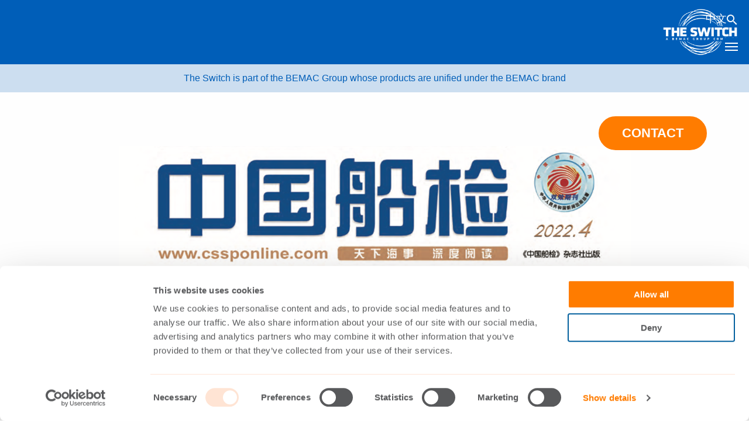

--- FILE ---
content_type: text/html; charset=UTF-8
request_url: https://theswitch.com/2022/05/11/permanent-magnet-makes-propulsion-technology-different-2/
body_size: 25974
content:
<!DOCTYPE html>
<html dir="ltr" lang="en-US" prefix="og: https://ogp.me/ns#">
<head>
<meta charset="UTF-8">
<meta name="viewport" content="width=device-width, initial-scale=1">
<meta http-equiv="X-UA-Compatible" content="IE=Edge">
<link rel="profile" href="https://gmpg.org/xfn/11">
<link rel="pingback" href="https://theswitch.com/xmlrpc.php">
<style>@charset "UTF-8";html{font-family:sans-serif;line-height:1.15;-ms-text-size-adjust:100%;-webkit-text-size-adjust:100%}body{margin:0}header,nav{display:block}h1{font-size:2em;margin:.67em 0}main{display:block}a{background-color:transparent;-webkit-text-decoration-skip:objects}video{display:inline-block}img{border-style:none}button{font-family:sans-serif;font-size:100%;line-height:1.15;margin:0}button{overflow:visible}button{text-transform:none}button,html [type=button]{-webkit-appearance:button}[type=button]::-moz-focus-inner,button::-moz-focus-inner{border-style:none;padding:0}[type=button]:-moz-focusring,button:-moz-focusring{outline:1px dotted ButtonText}::-webkit-file-upload-button{-webkit-appearance:button;font:inherit}html{box-sizing:border-box;font-size:1rem}*,::after,::before{box-sizing:inherit}body{margin:0;padding:0;background:#fefefe;font-family:Arial,sans-serif;font-weight:400;line-height:1.5;color:#666;-webkit-font-smoothing:antialiased;-moz-osx-font-smoothing:grayscale}img{display:inline-block;vertical-align:middle;max-width:100%;height:auto;-ms-interpolation-mode:bicubic}button{padding:0;-webkit-appearance:none;-moz-appearance:none;appearance:none;border:0;border-radius:0;background:0 0;line-height:1}button{font-family:inherit}.row{max-width:57.5rem;margin-right:auto;margin-left:auto}.row::after,.row::before{display:table;content:' ';-webkit-flex-basis:0;-ms-flex-preferred-size:0;flex-basis:0;-webkit-order:1;-ms-flex-order:1;order:1}.row::after{clear:both}.small-12{width:100%}@media print,screen and (min-width:40em){.medium-12{width:100%}}@media print,screen and (min-width:84.375em){.large-12{width:100%}}div,h1,li,p,ul{margin:0;padding:0}p{margin-bottom:2.1875rem;font-size:inherit;line-height:1.6;text-rendering:optimizeLegibility}h1{font-family:Arial,sans-serif;font-style:normal;font-weight:900;color:#ff7c00;text-rendering:optimizeLegibility}h1{font-size:1.875rem;line-height:1;margin-top:0;margin-bottom:.7rem}@media print,screen and (min-width:40em){h1{font-size:2.8125rem}}a{line-height:inherit;color:#ff7c00;text-decoration:none}ul{margin-bottom:2.1875rem;list-style-position:outside;line-height:1.6}li{font-size:inherit}ul{margin-left:1.25rem;list-style-type:disc}ul ul{margin-left:1.25rem;margin-bottom:0}.text-center{text-align:center}[type=button]{-webkit-appearance:none;-moz-appearance:none;appearance:none;border-radius:0}.menu{padding:0;margin:0;list-style:none;position:relative;display:-webkit-flex;display:-ms-flexbox;display:flex;-webkit-flex-wrap:wrap;-ms-flex-wrap:wrap;flex-wrap:wrap}.menu a{line-height:1;text-decoration:none;display:block;padding:.7rem 1rem}.menu a{margin-bottom:0}.menu{-webkit-flex-wrap:wrap;-ms-flex-wrap:wrap;flex-wrap:wrap;-webkit-flex-direction:row;-ms-flex-direction:row;flex-direction:row}.menu.vertical{-webkit-flex-wrap:nowrap;-ms-flex-wrap:nowrap;flex-wrap:nowrap;-webkit-flex-direction:column;-ms-flex-direction:column;flex-direction:column}@media print,screen and (min-width:84.375em){.menu.large-horizontal{-webkit-flex-wrap:wrap;-ms-flex-wrap:wrap;flex-wrap:wrap;-webkit-flex-direction:row;-ms-flex-direction:row;flex-direction:row}}.dropdown.menu a{padding:.7rem 1rem}.dropdown.menu.vertical>li>a::after{right:14px}h1{color:#005eb8;font-weight:400}p{font-size:.875rem}.intro-content{padding-top:2rem}@media screen and (max-width:84.3125em){.intro-content{padding:2rem 1rem}}.main-navigation{text-align:right}@media screen and (max-width:84.3125em){.main-navigation .menu-item-toggle:after{border:none!important;content:'';width:12px!important;height:12px!important;background-image:url(../img/svgs/chevron-down.svg)}}@media print,screen and (min-width:84.375em){.main-navigation{display:-webkit-flex;display:-ms-flexbox;display:flex;-webkit-align-items:flex-start;-ms-flex-align:start;align-items:flex-start;-webkit-justify-content:flex-end;-ms-flex-pack:end;justify-content:flex-end;max-height:50px}}.main-navigation .menu-item{list-style-type:none}@media print,screen and (min-width:84.375em){.main-navigation .menu-item{display:-webkit-flex;display:-ms-flexbox;display:flex}}.main-navigation .menu-item a{color:#58595b;font-size:.8rem;padding:.7rem .5rem;line-height:1.2}.main-navigation .menu-item .menu-item-link{display:inline-block}.main-navigation .menu-item .menu-item-link a{padding:.7rem 1rem;display:inline-block;line-height:1rem;font-size:.8rem;font-weight:700}.main-navigation .menu-item .menu-item-toggle{height:100%}.main-navigation .current-menu-item>a:not(.menu-item-toggle){font-weight:700;color:#005eb8;display:-webkit-flex;display:-ms-flexbox;display:flex;-webkit-align-items:center;-ms-flex-align:center;align-items:center}#site-navigation .menu-toggle{position:absolute;top:-45px;right:15px;display:none;z-index:999}@media screen and (min-width:84.375em){#site-navigation .menu-toggle{display:none!important}}#primary-menu-toggle{position:relative;display:-webkit-flex;display:-ms-flexbox;display:flex;-webkit-flex-wrap:wrap;-ms-flex-wrap:wrap;flex-wrap:wrap;-webkit-align-items:center;-ms-flex-align:center;align-items:center;-webkit-justify-content:center;-ms-flex-pack:center;justify-content:center;padding:.5rem 0 0 0;padding-bottom:0;border:none;height:30px;width:30px;border:none;background:#005eb8;z-index:999}#primary-menu-toggle .menu-toggle__text{display:block;font-size:12px;margin-top:0;color:#ff7c00;font-weight:700}#primary-menu-toggle .menu-toggle__text--close{display:none}#primary-menu-toggle .menu-toggle__text--menu{display:none}#primary-menu-toggle .menu-toggle__icon{display:block;height:30px;width:30px;padding:4px;position:relative}#primary-menu-toggle .menu-toggle__icon span{display:block;position:absolute;height:2px;width:22px;opacity:1;-webkit-transform:rotate(0);-ms-transform:rotate(0);transform:rotate(0);background-color:#fff}#primary-menu-toggle .menu-toggle__icon span:nth-child(1){top:0}#primary-menu-toggle .menu-toggle__icon span:nth-child(2){top:6px}#primary-menu-toggle .menu-toggle__icon span:nth-child(3){top:12px}.main-navigation .menu-sub-menu-en-container{display:none}@media screen and (min-width:84.375em){#primary-container .sponsors-mobile{display:none}}@media screen and (max-width:84.3125em){#primary-container{position:absolute;right:0;width:100%;top:0;background:#ff7c00;z-index:99999}.main-navigation .menu-sub-menu-en-container{display:block;position:absolute;top:-110px;right:0;z-index:10000;background:0 0;padding:20px}#secondary-menu{text-align:left;display:-webkit-flex;display:-ms-flexbox;display:flex;-webkit-justify-content:flex-start;-ms-flex-pack:start;justify-content:flex-start;-webkit-flex-direction:row;-ms-flex-direction:row;flex-direction:row;padding-top:0;margin:0;gap:32px;height:20px}#secondary-menu li a{color:#fefefe;padding:0;font-size:18px}#secondary-menu li.contact-link{display:-webkit-flex;display:-ms-flexbox;display:flex;position:absolute;top:199px;right:72px}}@media screen and (max-width:39.9375em){#secondary-menu li.contact-link{right:50vw;-webkit-transform:translateX(50%);-ms-transform:translateX(50%);transform:translateX(50%)}}#primary-menu{text-align:left;z-index:999}@media screen and (min-width:84.375em){#primary-menu{display:-webkit-flex;display:-ms-flexbox;display:flex}}@media screen and (max-width:84.3125em){#primary-menu{background-color:#fefefe}#primary-menu .menu-item a{font-size:18px!important;font-weight:400;padding:0;color:#58595b!important;font-family:Arial,sans-serif!important}#primary-menu>.menu-item:last-of-type{border-bottom:4px solid #005eb8}}html[lang=en-US] .menu-item.lang-en{display:none!important}.menu-item-has-children>.vertical.menu:not(.is-dropdown-submenu){display:none}@media screen and (max-width:84.3125em){.menu-item-has-children>.vertical.menu:not(.is-dropdown-submenu){border-top:4px solid #ff7c00;box-shadow:0 2px 4px rgba(0,0,0,.5);border-radius:0 0 20px 20px;padding:20px 0}}#primary-container{display:none}@media screen and (min-width:84.375em){#primary-container{display:block}}header.sponsors-header{height:30px}@media screen and (max-width:84.3125em){header.sponsors-header{height:110px}}.top-header-company ul{display:-webkit-flex;display:-ms-flexbox;display:flex;-webkit-flex-direction:row-reverse;-ms-flex-direction:row-reverse;flex-direction:row-reverse;-webkit-justify-content:end;-ms-flex-pack:end;justify-content:end;gap:100px;padding:5px;margin-bottom:0;margin-left:184px;margin-right:72px}@media screen and (max-width:84.3125em){.top-header-company ul{margin-left:0;margin-right:0;background:#005eb8;padding:0;padding-right:15px;-webkit-justify-content:start;-ms-flex-pack:start;justify-content:start}}@media screen and (max-width:89.9375em){.top-header-company ul{padding-right:5px}}.top-header-company ul li{list-style-type:none;margin:0;padding:0}@media screen and (max-width:84.3125em){.top-header-company ul li{display:none}}.top-header-company ul li.site-title{display:none}@media screen and (max-width:84.3125em){.top-header-company ul li.site-title{display:block;width:auto;padding:0;background:#005eb8;position:relative}.top-header-company ul li.site-title a{display:block;background:#005eb8 url(../img/frontpage-logo-theswitch.png);position:relative;padding:0;height:80px;width:127.5px;margin:15px;background-size:contain;background-repeat:no-repeat}}.top-header-company ul li:not(.site-title) a,.top-header-company ul li:not(.site-title) span{color:#005eb8;font-weight:700;font-family:Arial,sans-serif;font-size:14px;letter-spacing:.1rem}@media screen and (max-width:84.3125em){.top-header-company ul li:not(.site-title) a,.top-header-company ul li:not(.site-title) span{font-size:10px;color:#fefefe;padding-top:1rem;display:block}}@media screen and (min-width:40em){.top-header-company ul li:not(.site-title) span:not(.bemac-home){font-size:18px;line-height:1;position:relative;top:-2px}}.sponsors-mobile{background-color:#fefefe;padding:32px 18px;list-style:none;margin:0}.sponsors-mobile a{display:block;text-align:left}.sponsors-mobile span{font-weight:700;font-family:Arial,sans-serif;font-size:14px;letter-spacing:.1rem;color:#005eb8;margin-top:24px}a.bemac-home{position:relative;top:-1px;display:block;text-indent:-9999px;background:url(/wp-content/themes/switch2020/dist/assets/img/bemac-logo-black.png);background-repeat:no-repeat;width:70px;display:-webkit-flex;display:-ms-flexbox;display:flex;-webkit-justify-content:center;-ms-flex-pack:center;justify-content:center;-webkit-align-items:center;-ms-flex-align:center;align-items:center;background-position:0 4px;background-size:contain}@media screen and (max-width:84.3125em){a.bemac-home{width:106px}}#secondary-menu-container{-webkit-order:3;-ms-flex-order:3;order:3}@media screen and (max-width:84.3125em){#secondary-menu-container{display:none}}#sub-navigation{background:0 0;padding:0;position:absolute;right:0;top:0;z-index:999;height:auto}#sub-navigation .menu-sub-menu-en-container #secondary-menu{margin:0;padding:0;display:-webkit-flex;display:-ms-flexbox;display:flex;-webkit-flex-direction:column;-ms-flex-direction:column;flex-direction:column;-webkit-align-items:flex-end;-ms-flex-align:end;align-items:flex-end}@media screen and (min-width:84.375em){#sub-navigation .menu-sub-menu-en-container #secondary-menu li{list-style-type:none;margin-right:72px;position:relative;display:-webkit-flex;display:-ms-flexbox;display:flex;height:auto}#sub-navigation .menu-sub-menu-en-container #secondary-menu li.contact-link{display:-webkit-flex;display:-ms-flexbox;display:flex;position:absolute;top:199px;right:72px;margin-right:0}#sub-navigation .menu-sub-menu-en-container #secondary-menu li:not(.contact-link) a{color:#fefefe;font-weight:400;padding:.8rem 1rem;font-size:18px;display:block;font-family:Arial,sans-serif;padding:15px 0 11px}}#secondary-menu li:last-of-type a::before{content:"";width:18px;height:18px;display:inline-block;background-image:url(/wp-content/themes/switch2020/dist/assets/img/search.png);background-size:contain;position:relative;top:3px;margin-right:12px}@media screen and (max-width:84.3125em){#secondary-menu li:last-of-type a::before{margin-top:5px;margin-right:0;top:0}#secondary-menu li:last-of-type a{font-size:0}}#primary-menu{padding:0;padding-bottom:16px;margin:0;margin-left:3.3rem;gap:32px}@media screen and (max-width:84.3125em){#primary-menu{height:100%;padding:0 18px 32px 18px;margin-left:0}}#primary-menu li{position:relative;display:-webkit-flex;display:-ms-flexbox;display:flex;z-index:999;padding-right:0;padding-left:0;height:18px}@media screen and (max-width:84.3125em){#primary-menu li{border:0 solid #005eb8;border-bottom-width:4px;padding-right:0;padding-left:0;z-index:1;display:block;height:100%}}@media screen and (max-width:84.3125em){#primary-menu li:first-of-type{margin-left:0;margin-top:32px}}#primary-menu li a{color:#fefefe;font-weight:400;font-size:18px;padding:0;display:block;height:auto}#primary-menu li.menu-item-has-children a{color:#fefefe;font-family:Arial,sans-serif}#primary-menu li.menu-item-has-children .menu-item-toggle{right:0}@media screen and (min-width:84.375em){#primary-menu li.menu-item-has-children .menu-item-toggle{display:none}}.page .entry-header{position:relative}@media print,screen and (min-width:40em){.page .entry-header{height:80vh}}@media screen and (max-width:39.9375em){.page .entry-header{height:80vh}}.page .entry-header .header-wrap{position:absolute;margin:0 auto;height:100%;z-index:333;display:-webkit-flex;display:-ms-flexbox;display:flex;-webkit-justify-content:center;-ms-flex-pack:center;justify-content:center;-webkit-align-items:center;-ms-flex-align:center;align-items:center;width:100%;max-width:800px;left:0;right:0}.page .entry-header .header-wrap h1{max-width:800px;margin:0 auto;text-align:center;left:0;right:0;padding-left:1rem;padding-right:1rem;color:#fefefe;font-family:Arial,sans-serif;font-weight:900;font-size:64px}@media screen and (max-width:39.9375em){.page .entry-header .header-wrap h1{font-size:32px}}.page .entry-header .post-thumbnail{position:relative}@media screen and (max-width:39.9375em){.page .entry-header .post-thumbnail{height:80vh}.page .entry-header .post-thumbnail>img{position:absolute;top:50%;left:0;-webkit-transform:translateY(-50%);-ms-transform:translateY(-50%);transform:translateY(-50%)}@supports (object-fit:cover){.page .entry-header .post-thumbnail>img{object-fit:cover;height:100%;width:100%}}}@media print,screen and (min-width:40em){.page .entry-header .post-thumbnail{height:80vh}.page .entry-header .post-thumbnail>img{position:absolute;top:50%;left:0;-webkit-transform:translateY(-50%);-ms-transform:translateY(-50%);transform:translateY(-50%)}@supports (object-fit:cover){.page .entry-header .post-thumbnail>img{object-fit:cover;height:100%;width:100%}}}.page .entry-header .post-thumbnail img{width:100%}body{color:#58595b}.site-header{background-color:#005eb8;height:110px;z-index:9999;position:relative}@media screen and (max-width:84.3125em){.site-header{height:50px;background:0 0;z-index:9999;position:relative}}#sticky-header{background:#005eb8;padding-top:0;padding-left:72px;width:100%;height:auto;position:relative;box-shadow:0 3px 4px -2px rgba(0,0,0,.31);z-index:333}@media screen and (max-width:84.3125em){#sticky-header{height:0;background:0 0;box-shadow:none}}#sticky-header .sticky-header-inside{padding:0 1rem 0 0;display:-webkit-flex;display:-ms-flexbox;display:flex;-webkit-justify-content:flex-start;-ms-flex-pack:start;justify-content:flex-start;height:110px}@media screen and (max-width:84.3125em){#sticky-header .sticky-header-inside{height:50px;background:0 0;box-shadow:none}}#sticky-header .sticky-header-inside #site-navigation{height:110px;max-height:none;-webkit-align-items:flex-end;-ms-flex-align:end;align-items:flex-end;-webkit-order:2;-ms-flex-order:2;order:2}#sticky-header .sticky-header-inside .site-branding{-webkit-order:1;-ms-flex-order:1;order:1;width:130px;height:110px;margin-top:0;overflow:visible;position:relative;z-index:9999;background:#005eb8;display:-webkit-flex;display:-ms-flexbox;display:flex;-webkit-align-items:center;-ms-flex-align:center;align-items:center;text-align:center}@media screen and (max-width:84.3125em){#sticky-header .sticky-header-inside .site-branding{display:none}}@media screen and (max-width:84.3125em){#sticky-header .sticky-header-inside{-webkit-justify-content:space-between;-ms-flex-pack:justify;justify-content:space-between}#sticky-header .sticky-header-inside #site-navigation{-webkit-order:1;-ms-flex-order:1;order:1}#sticky-header .sticky-header-inside .site-branding{-webkit-order:2;-ms-flex-order:2;order:2}}.site-main{margin-bottom:100px}.site-title{margin-bottom:0;position:relative;z-index:3333}.site-title a{background-image:url(/wp-content/themes/switch2020/dist/assets/img/frontpage-logo-theswitch.png);background-repeat:no-repeat;display:block;height:70px;width:130px;margin:0;margin-top:-35px;background-position:0;background-size:contain;position:absolute;background-size:contain}.site-title a span{display:none}.main-banner{background-position:center;background-repeat:repeat-x;background-size:cover;height:220px;position:relative;width:100%}@media print,screen and (min-width:40em){.main-banner{height:400px}}.main-banner .banner-video{margin:0;overflow:hidden;position:absolute;bottom:0;left:0;top:0;right:0;z-index:1}.main-banner .banner-video video{object-fit:cover;width:100%;height:100%}@media screen and (max-width:84.3125em){.page .site-content{margin-top:-50px}}@media print,screen and (min-width:40em){.page.home .site-content{padding-top:0}}.screen-reader-text{clip:rect(.0625rem,.0625rem,.0625rem,.0625rem);height:.0625rem;width:.0625rem;overflow:hidden;position:absolute!important;word-wrap:normal!important}#secondary-menu li.contact-link a{position:relative;padding:12px 28px 8px;font-size:1.1875rem;font-weight:700;border:4px solid #ff7c00!important;border-radius:999px;border-style:solid;color:#ff7c00!important;margin:0 0 2.1875rem 0;font-family:Arial,sans-serif;background-color:transparent!important}#secondary-menu li.contact-link a::after{content:"";display:block;width:0;height:4px;background-color:#ff7c00;position:relative;top:-4px;left:50%}#secondary-menu li.contact-link a{border-color:#ff7c00!important;background-color:#ff7c00!important;color:#fff!important;font-size:1.375rem;padding:12px 36px 8px}#secondary-menu li.contact-link a::after{background-color:#fff}.site-header .oneliner {background-color: #ccdef0;text-align: center}.site-header .oneliner a,.site-header .oneliner p {display: block;padding: 12px;color: #005eb8}

.site-header .oneliner a:hover {
    color: #005eb8;
    text-decoration: underline
}</style>
<script type="text/javascript">
	window.dataLayer = window.dataLayer || [];

	function gtag() {
		dataLayer.push(arguments);
	}

	gtag("consent", "default", {
		ad_personalization: "denied",
		ad_storage: "denied",
		ad_user_data: "denied",
		analytics_storage: "denied",
		functionality_storage: "denied",
		personalization_storage: "denied",
		security_storage: "granted",
		wait_for_update: 500,
	});
	gtag("set", "ads_data_redaction", true);
	</script>
<script type="text/javascript"
		id="Cookiebot"
		src="https://consent.cookiebot.com/uc.js"
		data-implementation="wp"
		data-cbid="daf8d42b-8252-4a7c-a5a1-3752a57161b0"
						data-culture="EN"
				async	></script>
<title>‘Permanent magnet’ makes propulsion technology different | The Switch</title>
	<style>img:is([sizes="auto" i], [sizes^="auto," i]) { contain-intrinsic-size: 3000px 1500px }</style>
	<link rel="alternate" hreflang="en-us" href="https://theswitch.com/2022/05/11/permanent-magnet-makes-propulsion-technology-different-2/" />
<link rel="alternate" hreflang="x-default" href="https://theswitch.com/2022/05/11/permanent-magnet-makes-propulsion-technology-different-2/" />

		<!-- All in One SEO 4.8.8 - aioseo.com -->
	<meta name="robots" content="max-image-preview:large" />
	<meta name="author" content="Markus Ode"/>
	<link rel="canonical" href="https://theswitch.com/2022/05/11/permanent-magnet-makes-propulsion-technology-different-2/" />
	<meta name="generator" content="All in One SEO (AIOSEO) 4.8.8" />
		<meta property="og:locale" content="en_US" />
		<meta property="og:site_name" content="The Switch | Electrifying the world with game-changing green technologies" />
		<meta property="og:type" content="article" />
		<meta property="og:title" content="‘Permanent magnet’ makes propulsion technology different | The Switch" />
		<meta property="og:url" content="https://theswitch.com/2022/05/11/permanent-magnet-makes-propulsion-technology-different-2/" />
		<meta property="article:published_time" content="2022-05-11T08:38:56+00:00" />
		<meta property="article:modified_time" content="2022-06-16T12:08:53+00:00" />
		<meta property="article:publisher" content="https://www.facebook.com/theswitch.fi" />
		<meta name="twitter:card" content="summary" />
		<meta name="twitter:title" content="‘Permanent magnet’ makes propulsion technology different | The Switch" />
		<script type="application/ld+json" class="aioseo-schema">
			{"@context":"https:\/\/schema.org","@graph":[{"@type":"Article","@id":"https:\/\/theswitch.com\/2022\/05\/11\/permanent-magnet-makes-propulsion-technology-different-2\/#article","name":"\u2018Permanent magnet\u2019 makes propulsion technology different | The Switch","headline":"\u2018Permanent magnet\u2019 makes propulsion technology different","author":{"@id":"https:\/\/theswitch.com\/author\/markus-ode\/#author"},"publisher":{"@id":"https:\/\/theswitch.com\/#organization"},"image":{"@type":"ImageObject","url":"https:\/\/theswitch.com\/wp-content\/uploads\/2022\/06\/China-Ship-Survey-April-Issue.png","width":1200,"height":627},"datePublished":"2022-05-11T11:38:56+03:00","dateModified":"2022-06-16T15:08:53+03:00","inLanguage":"en-US","mainEntityOfPage":{"@id":"https:\/\/theswitch.com\/2022\/05\/11\/permanent-magnet-makes-propulsion-technology-different-2\/#webpage"},"isPartOf":{"@id":"https:\/\/theswitch.com\/2022\/05\/11\/permanent-magnet-makes-propulsion-technology-different-2\/#webpage"},"articleSection":"News, marine"},{"@type":"BreadcrumbList","@id":"https:\/\/theswitch.com\/2022\/05\/11\/permanent-magnet-makes-propulsion-technology-different-2\/#breadcrumblist","itemListElement":[{"@type":"ListItem","@id":"https:\/\/theswitch.com#listItem","position":1,"name":"Home","item":"https:\/\/theswitch.com","nextItem":{"@type":"ListItem","@id":"https:\/\/theswitch.com\/category\/news\/#listItem","name":"News"}},{"@type":"ListItem","@id":"https:\/\/theswitch.com\/category\/news\/#listItem","position":2,"name":"News","item":"https:\/\/theswitch.com\/category\/news\/","nextItem":{"@type":"ListItem","@id":"https:\/\/theswitch.com\/2022\/05\/11\/permanent-magnet-makes-propulsion-technology-different-2\/#listItem","name":"\u2018Permanent magnet\u2019 makes propulsion technology different"},"previousItem":{"@type":"ListItem","@id":"https:\/\/theswitch.com#listItem","name":"Home"}},{"@type":"ListItem","@id":"https:\/\/theswitch.com\/2022\/05\/11\/permanent-magnet-makes-propulsion-technology-different-2\/#listItem","position":3,"name":"\u2018Permanent magnet\u2019 makes propulsion technology different","previousItem":{"@type":"ListItem","@id":"https:\/\/theswitch.com\/category\/news\/#listItem","name":"News"}}]},{"@type":"Organization","@id":"https:\/\/theswitch.com\/#organization","name":"The Switch","description":"Electrifying the world with game-changing green technologies","url":"https:\/\/theswitch.com\/","telephone":"+358207838200","logo":{"@type":"ImageObject","url":"https:\/\/theswitch.com\/wp-content\/uploads\/2024\/02\/The-Switch-logo_color_transparent-bg_20240108.png","@id":"https:\/\/theswitch.com\/2022\/05\/11\/permanent-magnet-makes-propulsion-technology-different-2\/#organizationLogo","width":938,"height":626},"image":{"@id":"https:\/\/theswitch.com\/2022\/05\/11\/permanent-magnet-makes-propulsion-technology-different-2\/#organizationLogo"},"sameAs":["https:\/\/www.facebook.com\/theswitch.fi","https:\/\/www.instagram.com\/theswitchengineering\/?hl=en","https:\/\/www.youtube.com\/channel\/UC8U1GTszKZySxlvGdYj2F-Q","https:\/\/www.linkedin.com\/company\/theswitchengineering","https:\/\/fi.wikipedia.org\/wiki\/The_Switch"]},{"@type":"Person","@id":"https:\/\/theswitch.com\/author\/markus-ode\/#author","url":"https:\/\/theswitch.com\/author\/markus-ode\/","name":"Markus Ode","image":{"@type":"ImageObject","@id":"https:\/\/theswitch.com\/2022\/05\/11\/permanent-magnet-makes-propulsion-technology-different-2\/#authorImage","url":"https:\/\/secure.gravatar.com\/avatar\/c03100e0f0f2b9f5a8ea9d90a74851e51af0888d198ebddb0bbf2a591997e94a?s=96&d=mm&r=g","width":96,"height":96,"caption":"Markus Ode"}},{"@type":"WebPage","@id":"https:\/\/theswitch.com\/2022\/05\/11\/permanent-magnet-makes-propulsion-technology-different-2\/#webpage","url":"https:\/\/theswitch.com\/2022\/05\/11\/permanent-magnet-makes-propulsion-technology-different-2\/","name":"\u2018Permanent magnet\u2019 makes propulsion technology different | The Switch","inLanguage":"en-US","isPartOf":{"@id":"https:\/\/theswitch.com\/#website"},"breadcrumb":{"@id":"https:\/\/theswitch.com\/2022\/05\/11\/permanent-magnet-makes-propulsion-technology-different-2\/#breadcrumblist"},"author":{"@id":"https:\/\/theswitch.com\/author\/markus-ode\/#author"},"creator":{"@id":"https:\/\/theswitch.com\/author\/markus-ode\/#author"},"image":{"@type":"ImageObject","url":"https:\/\/theswitch.com\/wp-content\/uploads\/2022\/06\/China-Ship-Survey-April-Issue.png","@id":"https:\/\/theswitch.com\/2022\/05\/11\/permanent-magnet-makes-propulsion-technology-different-2\/#mainImage","width":1200,"height":627},"primaryImageOfPage":{"@id":"https:\/\/theswitch.com\/2022\/05\/11\/permanent-magnet-makes-propulsion-technology-different-2\/#mainImage"},"datePublished":"2022-05-11T11:38:56+03:00","dateModified":"2022-06-16T15:08:53+03:00"},{"@type":"WebSite","@id":"https:\/\/theswitch.com\/#website","url":"https:\/\/theswitch.com\/","name":"The Switch","description":"Electrifying the world with game-changing green technologies","inLanguage":"en-US","publisher":{"@id":"https:\/\/theswitch.com\/#organization"}}]}
		</script>
		<!-- All in One SEO -->

<link rel='dns-prefetch' href='//theswitch.com' />
<link rel='dns-prefetch' href='//platform-api.sharethis.com' />
<link rel="alternate" type="application/rss+xml" title="The Switch &raquo; Feed" href="https://theswitch.com/feed/" />
<link rel="alternate" type="application/rss+xml" title="The Switch &raquo; Comments Feed" href="https://theswitch.com/comments/feed/" />
		<!-- This site uses the Google Analytics by MonsterInsights plugin v9.9.0 - Using Analytics tracking - https://www.monsterinsights.com/ -->
							<script src="//www.googletagmanager.com/gtag/js?id=G-X4TVDL764S"  data-cfasync="false" data-wpfc-render="false" type="text/javascript" async></script>
			<script data-cfasync="false" data-wpfc-render="false" type="text/javascript">
				var mi_version = '9.9.0';
				var mi_track_user = true;
				var mi_no_track_reason = '';
								var MonsterInsightsDefaultLocations = {"page_location":"https:\/\/theswitch.com\/2022\/05\/11\/permanent-magnet-makes-propulsion-technology-different-2\/"};
								if ( typeof MonsterInsightsPrivacyGuardFilter === 'function' ) {
					var MonsterInsightsLocations = (typeof MonsterInsightsExcludeQuery === 'object') ? MonsterInsightsPrivacyGuardFilter( MonsterInsightsExcludeQuery ) : MonsterInsightsPrivacyGuardFilter( MonsterInsightsDefaultLocations );
				} else {
					var MonsterInsightsLocations = (typeof MonsterInsightsExcludeQuery === 'object') ? MonsterInsightsExcludeQuery : MonsterInsightsDefaultLocations;
				}

								var disableStrs = [
										'ga-disable-G-X4TVDL764S',
									];

				/* Function to detect opted out users */
				function __gtagTrackerIsOptedOut() {
					for (var index = 0; index < disableStrs.length; index++) {
						if (document.cookie.indexOf(disableStrs[index] + '=true') > -1) {
							return true;
						}
					}

					return false;
				}

				/* Disable tracking if the opt-out cookie exists. */
				if (__gtagTrackerIsOptedOut()) {
					for (var index = 0; index < disableStrs.length; index++) {
						window[disableStrs[index]] = true;
					}
				}

				/* Opt-out function */
				function __gtagTrackerOptout() {
					for (var index = 0; index < disableStrs.length; index++) {
						document.cookie = disableStrs[index] + '=true; expires=Thu, 31 Dec 2099 23:59:59 UTC; path=/';
						window[disableStrs[index]] = true;
					}
				}

				if ('undefined' === typeof gaOptout) {
					function gaOptout() {
						__gtagTrackerOptout();
					}
				}
								window.dataLayer = window.dataLayer || [];

				window.MonsterInsightsDualTracker = {
					helpers: {},
					trackers: {},
				};
				if (mi_track_user) {
					function __gtagDataLayer() {
						dataLayer.push(arguments);
					}

					function __gtagTracker(type, name, parameters) {
						if (!parameters) {
							parameters = {};
						}

						if (parameters.send_to) {
							__gtagDataLayer.apply(null, arguments);
							return;
						}

						if (type === 'event') {
														parameters.send_to = monsterinsights_frontend.v4_id;
							var hookName = name;
							if (typeof parameters['event_category'] !== 'undefined') {
								hookName = parameters['event_category'] + ':' + name;
							}

							if (typeof MonsterInsightsDualTracker.trackers[hookName] !== 'undefined') {
								MonsterInsightsDualTracker.trackers[hookName](parameters);
							} else {
								__gtagDataLayer('event', name, parameters);
							}
							
						} else {
							__gtagDataLayer.apply(null, arguments);
						}
					}

					__gtagTracker('js', new Date());
					__gtagTracker('set', {
						'developer_id.dZGIzZG': true,
											});
					if ( MonsterInsightsLocations.page_location ) {
						__gtagTracker('set', MonsterInsightsLocations);
					}
										__gtagTracker('config', 'G-X4TVDL764S', {"forceSSL":"true"} );
										window.gtag = __gtagTracker;										(function () {
						/* https://developers.google.com/analytics/devguides/collection/analyticsjs/ */
						/* ga and __gaTracker compatibility shim. */
						var noopfn = function () {
							return null;
						};
						var newtracker = function () {
							return new Tracker();
						};
						var Tracker = function () {
							return null;
						};
						var p = Tracker.prototype;
						p.get = noopfn;
						p.set = noopfn;
						p.send = function () {
							var args = Array.prototype.slice.call(arguments);
							args.unshift('send');
							__gaTracker.apply(null, args);
						};
						var __gaTracker = function () {
							var len = arguments.length;
							if (len === 0) {
								return;
							}
							var f = arguments[len - 1];
							if (typeof f !== 'object' || f === null || typeof f.hitCallback !== 'function') {
								if ('send' === arguments[0]) {
									var hitConverted, hitObject = false, action;
									if ('event' === arguments[1]) {
										if ('undefined' !== typeof arguments[3]) {
											hitObject = {
												'eventAction': arguments[3],
												'eventCategory': arguments[2],
												'eventLabel': arguments[4],
												'value': arguments[5] ? arguments[5] : 1,
											}
										}
									}
									if ('pageview' === arguments[1]) {
										if ('undefined' !== typeof arguments[2]) {
											hitObject = {
												'eventAction': 'page_view',
												'page_path': arguments[2],
											}
										}
									}
									if (typeof arguments[2] === 'object') {
										hitObject = arguments[2];
									}
									if (typeof arguments[5] === 'object') {
										Object.assign(hitObject, arguments[5]);
									}
									if ('undefined' !== typeof arguments[1].hitType) {
										hitObject = arguments[1];
										if ('pageview' === hitObject.hitType) {
											hitObject.eventAction = 'page_view';
										}
									}
									if (hitObject) {
										action = 'timing' === arguments[1].hitType ? 'timing_complete' : hitObject.eventAction;
										hitConverted = mapArgs(hitObject);
										__gtagTracker('event', action, hitConverted);
									}
								}
								return;
							}

							function mapArgs(args) {
								var arg, hit = {};
								var gaMap = {
									'eventCategory': 'event_category',
									'eventAction': 'event_action',
									'eventLabel': 'event_label',
									'eventValue': 'event_value',
									'nonInteraction': 'non_interaction',
									'timingCategory': 'event_category',
									'timingVar': 'name',
									'timingValue': 'value',
									'timingLabel': 'event_label',
									'page': 'page_path',
									'location': 'page_location',
									'title': 'page_title',
									'referrer' : 'page_referrer',
								};
								for (arg in args) {
																		if (!(!args.hasOwnProperty(arg) || !gaMap.hasOwnProperty(arg))) {
										hit[gaMap[arg]] = args[arg];
									} else {
										hit[arg] = args[arg];
									}
								}
								return hit;
							}

							try {
								f.hitCallback();
							} catch (ex) {
							}
						};
						__gaTracker.create = newtracker;
						__gaTracker.getByName = newtracker;
						__gaTracker.getAll = function () {
							return [];
						};
						__gaTracker.remove = noopfn;
						__gaTracker.loaded = true;
						window['__gaTracker'] = __gaTracker;
					})();
									} else {
										console.log("");
					(function () {
						function __gtagTracker() {
							return null;
						}

						window['__gtagTracker'] = __gtagTracker;
						window['gtag'] = __gtagTracker;
					})();
									}
			</script>
			
							<!-- / Google Analytics by MonsterInsights -->
		<script type="text/javascript">
/* <![CDATA[ */
window._wpemojiSettings = {"baseUrl":"https:\/\/s.w.org\/images\/core\/emoji\/16.0.1\/72x72\/","ext":".png","svgUrl":"https:\/\/s.w.org\/images\/core\/emoji\/16.0.1\/svg\/","svgExt":".svg","source":{"concatemoji":"https:\/\/theswitch.com\/wp-includes\/js\/wp-emoji-release.min.js?ver=6.8.3"}};
/*! This file is auto-generated */
!function(s,n){var o,i,e;function c(e){try{var t={supportTests:e,timestamp:(new Date).valueOf()};sessionStorage.setItem(o,JSON.stringify(t))}catch(e){}}function p(e,t,n){e.clearRect(0,0,e.canvas.width,e.canvas.height),e.fillText(t,0,0);var t=new Uint32Array(e.getImageData(0,0,e.canvas.width,e.canvas.height).data),a=(e.clearRect(0,0,e.canvas.width,e.canvas.height),e.fillText(n,0,0),new Uint32Array(e.getImageData(0,0,e.canvas.width,e.canvas.height).data));return t.every(function(e,t){return e===a[t]})}function u(e,t){e.clearRect(0,0,e.canvas.width,e.canvas.height),e.fillText(t,0,0);for(var n=e.getImageData(16,16,1,1),a=0;a<n.data.length;a++)if(0!==n.data[a])return!1;return!0}function f(e,t,n,a){switch(t){case"flag":return n(e,"\ud83c\udff3\ufe0f\u200d\u26a7\ufe0f","\ud83c\udff3\ufe0f\u200b\u26a7\ufe0f")?!1:!n(e,"\ud83c\udde8\ud83c\uddf6","\ud83c\udde8\u200b\ud83c\uddf6")&&!n(e,"\ud83c\udff4\udb40\udc67\udb40\udc62\udb40\udc65\udb40\udc6e\udb40\udc67\udb40\udc7f","\ud83c\udff4\u200b\udb40\udc67\u200b\udb40\udc62\u200b\udb40\udc65\u200b\udb40\udc6e\u200b\udb40\udc67\u200b\udb40\udc7f");case"emoji":return!a(e,"\ud83e\udedf")}return!1}function g(e,t,n,a){var r="undefined"!=typeof WorkerGlobalScope&&self instanceof WorkerGlobalScope?new OffscreenCanvas(300,150):s.createElement("canvas"),o=r.getContext("2d",{willReadFrequently:!0}),i=(o.textBaseline="top",o.font="600 32px Arial",{});return e.forEach(function(e){i[e]=t(o,e,n,a)}),i}function t(e){var t=s.createElement("script");t.src=e,t.defer=!0,s.head.appendChild(t)}"undefined"!=typeof Promise&&(o="wpEmojiSettingsSupports",i=["flag","emoji"],n.supports={everything:!0,everythingExceptFlag:!0},e=new Promise(function(e){s.addEventListener("DOMContentLoaded",e,{once:!0})}),new Promise(function(t){var n=function(){try{var e=JSON.parse(sessionStorage.getItem(o));if("object"==typeof e&&"number"==typeof e.timestamp&&(new Date).valueOf()<e.timestamp+604800&&"object"==typeof e.supportTests)return e.supportTests}catch(e){}return null}();if(!n){if("undefined"!=typeof Worker&&"undefined"!=typeof OffscreenCanvas&&"undefined"!=typeof URL&&URL.createObjectURL&&"undefined"!=typeof Blob)try{var e="postMessage("+g.toString()+"("+[JSON.stringify(i),f.toString(),p.toString(),u.toString()].join(",")+"));",a=new Blob([e],{type:"text/javascript"}),r=new Worker(URL.createObjectURL(a),{name:"wpTestEmojiSupports"});return void(r.onmessage=function(e){c(n=e.data),r.terminate(),t(n)})}catch(e){}c(n=g(i,f,p,u))}t(n)}).then(function(e){for(var t in e)n.supports[t]=e[t],n.supports.everything=n.supports.everything&&n.supports[t],"flag"!==t&&(n.supports.everythingExceptFlag=n.supports.everythingExceptFlag&&n.supports[t]);n.supports.everythingExceptFlag=n.supports.everythingExceptFlag&&!n.supports.flag,n.DOMReady=!1,n.readyCallback=function(){n.DOMReady=!0}}).then(function(){return e}).then(function(){var e;n.supports.everything||(n.readyCallback(),(e=n.source||{}).concatemoji?t(e.concatemoji):e.wpemoji&&e.twemoji&&(t(e.twemoji),t(e.wpemoji)))}))}((window,document),window._wpemojiSettings);
/* ]]> */
</script>
<style id='wp-emoji-styles-inline-css' type='text/css'>

	img.wp-smiley, img.emoji {
		display: inline !important;
		border: none !important;
		box-shadow: none !important;
		height: 1em !important;
		width: 1em !important;
		margin: 0 0.07em !important;
		vertical-align: -0.1em !important;
		background: none !important;
		padding: 0 !important;
	}
</style>
<link rel='preload' as='style' onload="this.onload=null;this.rel='stylesheet'" id='wp-block-library' href='https://theswitch.com/wp-includes/css/dist/block-library/style.min.css?ver=6.8.3' type='text/css' media='all' /><style id='classic-theme-styles-inline-css' type='text/css'>
/*! This file is auto-generated */
.wp-block-button__link{color:#fff;background-color:#32373c;border-radius:9999px;box-shadow:none;text-decoration:none;padding:calc(.667em + 2px) calc(1.333em + 2px);font-size:1.125em}.wp-block-file__button{background:#32373c;color:#fff;text-decoration:none}
</style>
<style id='global-styles-inline-css' type='text/css'>
:root{--wp--preset--aspect-ratio--square: 1;--wp--preset--aspect-ratio--4-3: 4/3;--wp--preset--aspect-ratio--3-4: 3/4;--wp--preset--aspect-ratio--3-2: 3/2;--wp--preset--aspect-ratio--2-3: 2/3;--wp--preset--aspect-ratio--16-9: 16/9;--wp--preset--aspect-ratio--9-16: 9/16;--wp--preset--color--black: #000000;--wp--preset--color--cyan-bluish-gray: #abb8c3;--wp--preset--color--white: #ffffff;--wp--preset--color--pale-pink: #f78da7;--wp--preset--color--vivid-red: #cf2e2e;--wp--preset--color--luminous-vivid-orange: #ff6900;--wp--preset--color--luminous-vivid-amber: #fcb900;--wp--preset--color--light-green-cyan: #7bdcb5;--wp--preset--color--vivid-green-cyan: #00d084;--wp--preset--color--pale-cyan-blue: #8ed1fc;--wp--preset--color--vivid-cyan-blue: #0693e3;--wp--preset--color--vivid-purple: #9b51e0;--wp--preset--color--theme-primary: #ff6600;--wp--preset--color--theme-primary-light: #ffe4d4;--wp--preset--color--theme-secondary: #666;--wp--preset--color--theme-bemac-blue: #005eb8;--wp--preset--color--theme-bemac-blue-light: #7da9dc;--wp--preset--color--theme-light-gray: #ccc;--wp--preset--color--theme-medium-gray: #cacaca;--wp--preset--color--theme-dark-gray: #8a8a8a;--wp--preset--color--theme-black: #0a0a0a;--wp--preset--color--theme-white: #fefefe;--wp--preset--gradient--vivid-cyan-blue-to-vivid-purple: linear-gradient(135deg,rgba(6,147,227,1) 0%,rgb(155,81,224) 100%);--wp--preset--gradient--light-green-cyan-to-vivid-green-cyan: linear-gradient(135deg,rgb(122,220,180) 0%,rgb(0,208,130) 100%);--wp--preset--gradient--luminous-vivid-amber-to-luminous-vivid-orange: linear-gradient(135deg,rgba(252,185,0,1) 0%,rgba(255,105,0,1) 100%);--wp--preset--gradient--luminous-vivid-orange-to-vivid-red: linear-gradient(135deg,rgba(255,105,0,1) 0%,rgb(207,46,46) 100%);--wp--preset--gradient--very-light-gray-to-cyan-bluish-gray: linear-gradient(135deg,rgb(238,238,238) 0%,rgb(169,184,195) 100%);--wp--preset--gradient--cool-to-warm-spectrum: linear-gradient(135deg,rgb(74,234,220) 0%,rgb(151,120,209) 20%,rgb(207,42,186) 40%,rgb(238,44,130) 60%,rgb(251,105,98) 80%,rgb(254,248,76) 100%);--wp--preset--gradient--blush-light-purple: linear-gradient(135deg,rgb(255,206,236) 0%,rgb(152,150,240) 100%);--wp--preset--gradient--blush-bordeaux: linear-gradient(135deg,rgb(254,205,165) 0%,rgb(254,45,45) 50%,rgb(107,0,62) 100%);--wp--preset--gradient--luminous-dusk: linear-gradient(135deg,rgb(255,203,112) 0%,rgb(199,81,192) 50%,rgb(65,88,208) 100%);--wp--preset--gradient--pale-ocean: linear-gradient(135deg,rgb(255,245,203) 0%,rgb(182,227,212) 50%,rgb(51,167,181) 100%);--wp--preset--gradient--electric-grass: linear-gradient(135deg,rgb(202,248,128) 0%,rgb(113,206,126) 100%);--wp--preset--gradient--midnight: linear-gradient(135deg,rgb(2,3,129) 0%,rgb(40,116,252) 100%);--wp--preset--font-size--small: 22px;--wp--preset--font-size--medium: 20px;--wp--preset--font-size--large: 32px;--wp--preset--font-size--x-large: 42px;--wp--preset--font-size--regular: 26px;--wp--preset--font-size--xlarge: 40px;--wp--preset--font-size--huge: 60px;--wp--preset--font-size--extra-huge: 80px;--wp--preset--spacing--20: 0.44rem;--wp--preset--spacing--30: 0.67rem;--wp--preset--spacing--40: 1rem;--wp--preset--spacing--50: 1.5rem;--wp--preset--spacing--60: 2.25rem;--wp--preset--spacing--70: 3.38rem;--wp--preset--spacing--80: 5.06rem;--wp--preset--shadow--natural: 6px 6px 9px rgba(0, 0, 0, 0.2);--wp--preset--shadow--deep: 12px 12px 50px rgba(0, 0, 0, 0.4);--wp--preset--shadow--sharp: 6px 6px 0px rgba(0, 0, 0, 0.2);--wp--preset--shadow--outlined: 6px 6px 0px -3px rgba(255, 255, 255, 1), 6px 6px rgba(0, 0, 0, 1);--wp--preset--shadow--crisp: 6px 6px 0px rgba(0, 0, 0, 1);}:where(.is-layout-flex){gap: 0.5em;}:where(.is-layout-grid){gap: 0.5em;}body .is-layout-flex{display: flex;}.is-layout-flex{flex-wrap: wrap;align-items: center;}.is-layout-flex > :is(*, div){margin: 0;}body .is-layout-grid{display: grid;}.is-layout-grid > :is(*, div){margin: 0;}:where(.wp-block-columns.is-layout-flex){gap: 2em;}:where(.wp-block-columns.is-layout-grid){gap: 2em;}:where(.wp-block-post-template.is-layout-flex){gap: 1.25em;}:where(.wp-block-post-template.is-layout-grid){gap: 1.25em;}.has-black-color{color: var(--wp--preset--color--black) !important;}.has-cyan-bluish-gray-color{color: var(--wp--preset--color--cyan-bluish-gray) !important;}.has-white-color{color: var(--wp--preset--color--white) !important;}.has-pale-pink-color{color: var(--wp--preset--color--pale-pink) !important;}.has-vivid-red-color{color: var(--wp--preset--color--vivid-red) !important;}.has-luminous-vivid-orange-color{color: var(--wp--preset--color--luminous-vivid-orange) !important;}.has-luminous-vivid-amber-color{color: var(--wp--preset--color--luminous-vivid-amber) !important;}.has-light-green-cyan-color{color: var(--wp--preset--color--light-green-cyan) !important;}.has-vivid-green-cyan-color{color: var(--wp--preset--color--vivid-green-cyan) !important;}.has-pale-cyan-blue-color{color: var(--wp--preset--color--pale-cyan-blue) !important;}.has-vivid-cyan-blue-color{color: var(--wp--preset--color--vivid-cyan-blue) !important;}.has-vivid-purple-color{color: var(--wp--preset--color--vivid-purple) !important;}.has-black-background-color{background-color: var(--wp--preset--color--black) !important;}.has-cyan-bluish-gray-background-color{background-color: var(--wp--preset--color--cyan-bluish-gray) !important;}.has-white-background-color{background-color: var(--wp--preset--color--white) !important;}.has-pale-pink-background-color{background-color: var(--wp--preset--color--pale-pink) !important;}.has-vivid-red-background-color{background-color: var(--wp--preset--color--vivid-red) !important;}.has-luminous-vivid-orange-background-color{background-color: var(--wp--preset--color--luminous-vivid-orange) !important;}.has-luminous-vivid-amber-background-color{background-color: var(--wp--preset--color--luminous-vivid-amber) !important;}.has-light-green-cyan-background-color{background-color: var(--wp--preset--color--light-green-cyan) !important;}.has-vivid-green-cyan-background-color{background-color: var(--wp--preset--color--vivid-green-cyan) !important;}.has-pale-cyan-blue-background-color{background-color: var(--wp--preset--color--pale-cyan-blue) !important;}.has-vivid-cyan-blue-background-color{background-color: var(--wp--preset--color--vivid-cyan-blue) !important;}.has-vivid-purple-background-color{background-color: var(--wp--preset--color--vivid-purple) !important;}.has-black-border-color{border-color: var(--wp--preset--color--black) !important;}.has-cyan-bluish-gray-border-color{border-color: var(--wp--preset--color--cyan-bluish-gray) !important;}.has-white-border-color{border-color: var(--wp--preset--color--white) !important;}.has-pale-pink-border-color{border-color: var(--wp--preset--color--pale-pink) !important;}.has-vivid-red-border-color{border-color: var(--wp--preset--color--vivid-red) !important;}.has-luminous-vivid-orange-border-color{border-color: var(--wp--preset--color--luminous-vivid-orange) !important;}.has-luminous-vivid-amber-border-color{border-color: var(--wp--preset--color--luminous-vivid-amber) !important;}.has-light-green-cyan-border-color{border-color: var(--wp--preset--color--light-green-cyan) !important;}.has-vivid-green-cyan-border-color{border-color: var(--wp--preset--color--vivid-green-cyan) !important;}.has-pale-cyan-blue-border-color{border-color: var(--wp--preset--color--pale-cyan-blue) !important;}.has-vivid-cyan-blue-border-color{border-color: var(--wp--preset--color--vivid-cyan-blue) !important;}.has-vivid-purple-border-color{border-color: var(--wp--preset--color--vivid-purple) !important;}.has-vivid-cyan-blue-to-vivid-purple-gradient-background{background: var(--wp--preset--gradient--vivid-cyan-blue-to-vivid-purple) !important;}.has-light-green-cyan-to-vivid-green-cyan-gradient-background{background: var(--wp--preset--gradient--light-green-cyan-to-vivid-green-cyan) !important;}.has-luminous-vivid-amber-to-luminous-vivid-orange-gradient-background{background: var(--wp--preset--gradient--luminous-vivid-amber-to-luminous-vivid-orange) !important;}.has-luminous-vivid-orange-to-vivid-red-gradient-background{background: var(--wp--preset--gradient--luminous-vivid-orange-to-vivid-red) !important;}.has-very-light-gray-to-cyan-bluish-gray-gradient-background{background: var(--wp--preset--gradient--very-light-gray-to-cyan-bluish-gray) !important;}.has-cool-to-warm-spectrum-gradient-background{background: var(--wp--preset--gradient--cool-to-warm-spectrum) !important;}.has-blush-light-purple-gradient-background{background: var(--wp--preset--gradient--blush-light-purple) !important;}.has-blush-bordeaux-gradient-background{background: var(--wp--preset--gradient--blush-bordeaux) !important;}.has-luminous-dusk-gradient-background{background: var(--wp--preset--gradient--luminous-dusk) !important;}.has-pale-ocean-gradient-background{background: var(--wp--preset--gradient--pale-ocean) !important;}.has-electric-grass-gradient-background{background: var(--wp--preset--gradient--electric-grass) !important;}.has-midnight-gradient-background{background: var(--wp--preset--gradient--midnight) !important;}.has-small-font-size{font-size: var(--wp--preset--font-size--small) !important;}.has-medium-font-size{font-size: var(--wp--preset--font-size--medium) !important;}.has-large-font-size{font-size: var(--wp--preset--font-size--large) !important;}.has-x-large-font-size{font-size: var(--wp--preset--font-size--x-large) !important;}
:where(.wp-block-post-template.is-layout-flex){gap: 1.25em;}:where(.wp-block-post-template.is-layout-grid){gap: 1.25em;}
:where(.wp-block-columns.is-layout-flex){gap: 2em;}:where(.wp-block-columns.is-layout-grid){gap: 2em;}
:root :where(.wp-block-pullquote){font-size: 1.5em;line-height: 1.6;}
</style>
<link rel='preload' as='style' onload="this.onload=null;this.rel='stylesheet'" id='pb-accordion-blocks-style' href='https://theswitch.com/wp-content/plugins/accordion-blocks/build/index.css?ver=1.5.0' type='text/css' media='all' /><link rel='preload' as='style' onload="this.onload=null;this.rel='stylesheet'" id='gwts-gwl-lightslider-css' href='https://theswitch.com/wp-content/plugins/gallery-with-thumbnail-slider/includes/css/lightslider.css?ver=20251106' type='text/css' media='all' /><link rel='preload' as='style' onload="this.onload=null;this.rel='stylesheet'" id='gwts-gwl-style-css' href='https://theswitch.com/wp-content/plugins/gallery-with-thumbnail-slider/includes/css/gwts-style.css?ver=20251106' type='text/css' media='all' /><link rel='preload' as='style' onload="this.onload=null;this.rel='stylesheet'" id='gwts-gwl-lightgal-css' href='https://theswitch.com/wp-content/plugins/gallery-with-thumbnail-slider/includes/css/lightgallery.css?ver=20251106' type='text/css' media='all' /><link rel='preload' as='style' onload="this.onload=null;this.rel='stylesheet'" id='search-filter-plugin-styles' href='https://theswitch.com/wp-content/plugins/search-filter-pro/public/assets/css/search-filter.min.css?ver=2.5.21' type='text/css' media='all' /><link rel='preload' as='style' onload="this.onload=null;this.rel='stylesheet'" id='zf-theme-app-style' href='https://theswitch.com/wp-content/themes/switch2020/dist/assets/css/app.css?ver=1.6' type='text/css' media='all' /><link rel='preload' as='style' onload="this.onload=null;this.rel='stylesheet'" id='searchwp-live-search' href='https://theswitch.com/wp-content/plugins/searchwp-live-ajax-search/assets/styles/style.min.css?ver=1.8.6' type='text/css' media='all' /><style id='searchwp-live-search-inline-css' type='text/css'>
.searchwp-live-search-result .searchwp-live-search-result--title a {
  font-size: 16px;
}
.searchwp-live-search-result .searchwp-live-search-result--price {
  font-size: 14px;
}
.searchwp-live-search-result .searchwp-live-search-result--add-to-cart .button {
  font-size: 14px;
}

</style>
<link rel='preload' as='style' onload="this.onload=null;this.rel='stylesheet'" id='searchwp-forms' href='https://theswitch.com/wp-content/plugins/searchwp/assets/css/frontend/search-forms.min.css?ver=4.5.1' type='text/css' media='all' /><script type="text/javascript" id="wpml-cookie-js-extra">
/* <![CDATA[ */
var wpml_cookies = {"wp-wpml_current_language":{"value":"en","expires":1,"path":"\/"}};
var wpml_cookies = {"wp-wpml_current_language":{"value":"en","expires":1,"path":"\/"}};
/* ]]> */
</script>
<script type="text/javascript" defer src="https://theswitch.com/wp-content/plugins/sitepress-multilingual-cms/res/js/cookies/language-cookie.js?ver=476000" id="wpml-cookie-js" defer="defer" data-wp-strategy="defer"></script>
<script type="text/javascript" defer src="https://theswitch.com/wp-content/plugins/google-analytics-for-wordpress/assets/js/frontend-gtag.min.js?ver=9.9.0" id="monsterinsights-frontend-script-js" async="async" data-wp-strategy="async"></script>
<script data-cfasync="false" data-wpfc-render="false" type="text/javascript" id='monsterinsights-frontend-script-js-extra'>/* <![CDATA[ */
var monsterinsights_frontend = {"js_events_tracking":"true","download_extensions":"doc,pdf,ppt,zip,xls,docx,pptx,xlsx","inbound_paths":"[]","home_url":"https:\/\/theswitch.com","hash_tracking":"false","v4_id":"G-X4TVDL764S"};/* ]]> */
</script>
<script type="text/javascript" src="https://theswitch.com/wp-includes/js/jquery/jquery.min.js?ver=3.7.1" id="jquery-core-js"></script>
<script type="text/javascript" defer src="https://theswitch.com/wp-includes/js/jquery/jquery-migrate.min.js?ver=3.4.1" id="jquery-migrate-js"></script>
<script type="text/javascript" defer src="//platform-api.sharethis.com/js/sharethis.js?ver=8.5.3#property=64ed86fedb3eba0019fa775c&amp;product=gdpr-compliance-tool-v2&amp;source=simple-share-buttons-adder-wordpress" id="simple-share-buttons-adder-mu-js"></script>
<script type="text/javascript" id="search-filter-plugin-build-js-extra">
/* <![CDATA[ */
var SF_LDATA = {"ajax_url":"https:\/\/theswitch.com\/wp-admin\/admin-ajax.php","home_url":"https:\/\/theswitch.com\/","extensions":[]};
/* ]]> */
</script>
<script type="text/javascript" defer src="https://theswitch.com/wp-content/plugins/search-filter-pro/public/assets/js/search-filter-build.min.js?ver=2.5.21" id="search-filter-plugin-build-js"></script>
<script type="text/javascript" src="https://theswitch.com/wp-content/plugins/search-filter-pro/public/assets/js/chosen.jquery.min.js?ver=2.5.21" id="search-filter-plugin-chosen-js"></script>
<script type="text/javascript" id="wpml-xdomain-data-js-extra">
/* <![CDATA[ */
var wpml_xdomain_data = {"css_selector":"wpml-ls-item","ajax_url":"https:\/\/theswitch.com\/wp-admin\/admin-ajax.php","current_lang":"en","_nonce":"2b96f0684c"};
/* ]]> */
</script>
<script type="text/javascript" defer src="https://theswitch.com/wp-content/plugins/sitepress-multilingual-cms/res/js/xdomain-data.js?ver=476000" id="wpml-xdomain-data-js" defer="defer" data-wp-strategy="defer"></script>
<link rel="https://api.w.org/" href="https://theswitch.com/wp-json/" /><link rel="alternate" title="JSON" type="application/json" href="https://theswitch.com/wp-json/wp/v2/posts/43973" /><link rel="EditURI" type="application/rsd+xml" title="RSD" href="https://theswitch.com/xmlrpc.php?rsd" />
<meta name="generator" content="WordPress 6.8.3" />
<link rel='shortlink' href='https://theswitch.com/?p=43973' />
<link rel="alternate" title="oEmbed (JSON)" type="application/json+oembed" href="https://theswitch.com/wp-json/oembed/1.0/embed?url=https%3A%2F%2Ftheswitch.com%2F2022%2F05%2F11%2Fpermanent-magnet-makes-propulsion-technology-different-2%2F" />
<link rel="alternate" title="oEmbed (XML)" type="text/xml+oembed" href="https://theswitch.com/wp-json/oembed/1.0/embed?url=https%3A%2F%2Ftheswitch.com%2F2022%2F05%2F11%2Fpermanent-magnet-makes-propulsion-technology-different-2%2F&#038;format=xml" />
<meta name="generator" content="WPML ver:4.7.6 stt:61,1;" />
<meta name="generator" content="performance-lab 4.0.0; plugins: ">

			<script type="text/javascript">
				var ajaxurl = 'https://theswitch.com/wp-admin/admin-ajax.php?wpml_lang=en';
			</script><link rel="icon" href="https://theswitch.com/wp-content/uploads/2024/03/cropped-TheSwitch_logo_square_20240314-32x32.png" sizes="32x32" />
<link rel="icon" href="https://theswitch.com/wp-content/uploads/2024/03/cropped-TheSwitch_logo_square_20240314-192x192.png" sizes="192x192" />
<link rel="apple-touch-icon" href="https://theswitch.com/wp-content/uploads/2024/03/cropped-TheSwitch_logo_square_20240314-180x180.png" />
<meta name="msapplication-TileImage" content="https://theswitch.com/wp-content/uploads/2024/03/cropped-TheSwitch_logo_square_20240314-270x270.png" />
		<style type="text/css" id="wp-custom-css">
			.wp-block-image figcaption {
  text-align: center;
}

/* Image gallery styles */
.gwts-gwl-slidergal.gwts-loaded li {
    height: 100%;
}
.lSSlideOuter .lSSlideWrapper ul li img {
    height: calc(100% - 2rem);
    object-fit: contain;
}
.lSAction > a {
    background: #FFD2B8;
	  background-image: url(/wp-content/themes/switch2020/dist/assets/img/svgs/chevron_right.svg);
    background-repeat: no-repeat;
    background-position: 20px !important;
    border-radius: 999px;
    opacity: 1;
    width: 48px;
    height: 48px;
    margin-top: -24px;
}
.lSAction > .lSPrev {
    left: 0px;
    transform: rotate(180deg);
}
.lSAction > .lSNext {
    right: 0;
}
.lSSlideWrapper,
.gwts-gwl-slidergal {
	max-height: min(520px, 80vh);
}
.lSSlideWrapper:after,
.lSSlideWrapper:before {
    content: "";
    display: block;
    background-color: white;
    width: 24px;
    height: 100%;
    position: absolute;
    z-index: 2;
}
.lSSlideWrapper:after {
    right: 0;
    top: 0;
}
.lSSlideOuter {
    margin-bottom: 64px;
}
.lSSlideOuter .lSPager.lSGallery {
    display: flex;
    gap: 16px;
    margin-top: 40px !important;
		padding: 0 8px;
}
.lSSlideOuter .lSPager.lSGallery li {
		margin-left: 0;
		opacity: 0.5;
}
.lSSlideOuter .lSPager.lSGallery li.active,
.lSSlideOuter .lSPager.lSGallery li:hover {
		border: none;
		opacity: 1;
}
.gwts-gwl-slidergal.gwts-loaded .lslide {
    position: relative;
}
.gwts-gwl-slidergal.gwts-loaded .lslide p {
    position: absolute;
    bottom: 0;
    right: 24px;
    left: 24px;
    text-align: center;
    background-color: white;
    font-size: 1rem;
    padding: 0.5rem;
		margin: 0;
}

/* Simple share buttons bugfix - MA 5.6.24 */
.ssbp-list li > *:nth-child(2) {
	display: none;
}		</style>
		</head>

<body class="wp-singular post-template-default single single-post postid-43973 single-format-standard wp-embed-responsive wp-theme-switch2020">
<div id="page" class="hfeed site">
	<a class="skip-link screen-reader-text" href="#content">Skip to content</a>

	
	<header class="sponsors-header">
	<div class="top-header-company">
		<ul>
			<li class="site-title"><a href="https://theswitch.com/" rel="home"><span>The Switch</span></a></li>
			<li><a class="bemac-home" href="//www.bemac-jp.com/en/" target="_blank">
				BEMAC</a>
			</li>
		</ul>
	</div>
	</header><!-- .page-header -->

	<header id="masthead" class="site-header" role="banner">

		<div id="sticky-header">

			<div class="sticky-header-inside">

					<div class="site-branding">
													<p class="site-title"><a href="https://theswitch.com/" rel="home"><span>The Switch</span></a></p>
											</div><!-- .site-branding -->

					<nav id="site-navigation" class="main-navigation" role="navigation">

						<div class="menu-toggle" data-responsive-toggle="primary-container" data-hide-for="large">
							<button id="primary-menu-toggle" type="button" data-toggle>
								<div class="menu-toggle__icon" aria-hidden="true">
									<span></span>
									<span></span>
									<span></span>
								</div>
								<span class="menu-toggle__text menu-toggle__text--menu">
									Menu								</span>
								<span class="menu-toggle__text menu-toggle__text--close">
									Close								</span>
							</button>
						</div>

						<div id="primary-container">

						<ul id="primary-menu" class="vertical large-horizontal dropdown menu" data-responsive-menu="accordion large-dropdown" data-alignment="left" data-multi-open="false"><li id="menu-item-16044" class="icon no-icon icon-company menu-item menu-item-type-post_type menu-item-object-page menu-item-has-children menu-item-16044"><span class="menu-item-link"><a title="About us" href="https://theswitch.com/company-2/">About us</a></span><a href="#" class="menu-item-toggle"></a>
<ul class="vertical menu">
	<li id="menu-item-16052" class="menu-item menu-item-type-post_type menu-item-object-page menu-item-16052"><span class="menu-item-link"><a title="Mission, vision and values" href="https://theswitch.com/company-2/mission-vision-and-values/">Mission, vision and values</a></span></li>
	<li id="menu-item-40594" class="menu-item menu-item-type-post_type menu-item-object-page menu-item-40594"><span class="menu-item-link"><a title="Large Drive Test Center" href="https://theswitch.com/company-2/large-drive-test-center/">Large Drive Test Center</a></span></li>
	<li id="menu-item-16610" class="menu-item menu-item-type-post_type menu-item-object-page menu-item-16610"><span class="menu-item-link"><a title="Policies" href="https://theswitch.com/company-2/policies/">Policies</a></span></li>
	<li id="menu-item-16056" class="menu-item menu-item-type-post_type menu-item-object-page current_page_parent menu-item-16056"><span class="menu-item-link"><a title="News and blogs" href="https://theswitch.com/news-and-blogs/">News and blogs</a></span></li>
	<li id="menu-item-40999" class="menu-item menu-item-type-post_type menu-item-object-page menu-item-40999"><span class="menu-item-link"><a title="Events" href="https://theswitch.com/company-2/events-and-webinars/">Events</a></span></li>
</ul>
</li>
<li id="menu-item-16046" class="icon no-icon icon-marine menu-item menu-item-type-post_type menu-item-object-page menu-item-has-children menu-item-16046"><span class="menu-item-link"><a title="Marine" href="https://theswitch.com/marine/">Marine</a></span><a href="#" class="menu-item-toggle"></a>
<ul class="vertical menu">
	<li id="menu-item-43181" class="menu-item menu-item-type-custom menu-item-object-custom menu-item-43181"><span class="menu-item-link"><a title="Products" href="https://theswitch.com/marine/">Products</a></span></li>
	<li id="menu-item-16078" class="menu-item menu-item-type-post_type menu-item-object-page menu-item-16078"><span class="menu-item-link"><a title="References" href="https://theswitch.com/marine/references-for-marine/">References</a></span></li>
	<li id="menu-item-16079" class="menu-item menu-item-type-post_type menu-item-object-page menu-item-16079"><span class="menu-item-link"><a title="Services" href="https://theswitch.com/marine/services-marine/">Services</a></span></li>
	<li id="menu-item-30854" class="menu-item menu-item-type-post_type menu-item-object-page menu-item-30854"><span class="menu-item-link"><a title="Marine blog" href="https://theswitch.com/marine/marine-blog/">Marine blog</a></span></li>
</ul>
</li>
<li id="menu-item-16045" class="icon no-icon icon-wind menu-item menu-item-type-post_type menu-item-object-page menu-item-has-children menu-item-16045"><span class="menu-item-link"><a title="Renewables" href="https://theswitch.com/wind-power/">Renewables</a></span><a href="#" class="menu-item-toggle"></a>
<ul class="vertical menu">
	<li id="menu-item-43410" class="menu-item menu-item-type-custom menu-item-object-custom menu-item-43410"><span class="menu-item-link"><a title="Products" href="https://theswitch.com/wind-power/">Products</a></span></li>
	<li id="menu-item-16100" class="menu-item menu-item-type-post_type menu-item-object-page menu-item-16100"><span class="menu-item-link"><a title="References" href="https://theswitch.com/wind-power/references-wind/">References</a></span></li>
	<li id="menu-item-16101" class="menu-item menu-item-type-post_type menu-item-object-page menu-item-16101"><span class="menu-item-link"><a title="Services" href="https://theswitch.com/wind-power/services-wind/">Services</a></span></li>
</ul>
</li>
<li id="menu-item-24434" class="menu-item menu-item-type-post_type menu-item-object-page menu-item-has-children menu-item-24434"><span class="menu-item-link"><a title="Industry" href="https://theswitch.com/turbo/">Industry</a></span><a href="#" class="menu-item-toggle"></a>
<ul class="vertical menu">
	<li id="menu-item-43228" class="menu-item menu-item-type-custom menu-item-object-custom menu-item-43228"><span class="menu-item-link"><a title="Products" href="https://theswitch.com/turbo/">Products</a></span></li>
	<li id="menu-item-16093" class="menu-item menu-item-type-post_type menu-item-object-page menu-item-16093"><span class="menu-item-link"><a title="References" href="https://theswitch.com/turbo/references/">References</a></span></li>
	<li id="menu-item-16094" class="menu-item menu-item-type-post_type menu-item-object-page menu-item-16094"><span class="menu-item-link"><a title="Services" href="https://theswitch.com/turbo/services-turbo/">Services</a></span></li>
	<li id="menu-item-40814" class="menu-item menu-item-type-post_type menu-item-object-page menu-item-40814"><span class="menu-item-link"><a title="Industry blog" href="https://theswitch.com/turbo/turbo-blog/">Industry blog</a></span></li>
</ul>
</li>
<li id="menu-item-48857" class="menu-item menu-item-type-post_type menu-item-object-page menu-item-48857"><span class="menu-item-link"><a title="Content Hub" href="https://theswitch.com/content-hub/">Content Hub</a></span></li>
<li id="menu-item-43394" class="menu-item menu-item-type-custom menu-item-object-custom menu-item-43394"><span class="menu-item-link"><a title="Careers" href="https://theswitch.com/careers/">Careers</a></span></li>
</ul>
							<ul class="sponsors-mobile">
								<li><a class="bemac-home" href="//www.bemac-jp.com/en/" target="_blank">
									BEMAC</a>
								</li>
							</ul>

						</div>

						<div class="menu-sub-menu-en-container"><ul id="secondary-menu" class="nav navbar-nav"><li id="menu-item-43102" class="contact-link menu-item menu-item-type-post_type menu-item-object-page menu-item-43102"><a href="https://theswitch.com/contact-us/" title="Contact">Contact</a></li>
<li id="menu-item-43113" class="lang-cn menu-item menu-item-type-custom menu-item-object-custom menu-item-43113"><a href="https://cn.theswitch.com/" title="中文">中文</a></li>
<li id="menu-item-46331" class="lang-en menu-item menu-item-type-custom menu-item-object-custom menu-item-home menu-item-46331"><a href="https://theswitch.com/" title="In English">In English</a></li>
<li id="menu-item-43840" class="menu-item menu-item-type-custom menu-item-object-custom menu-item-43840"><a href="/?s=" title="Search">Search</a></li>
</ul></div>
					</nav><!-- #site-navigation -->

					<div id="secondary-menu-container">
						<nav id="sub-navigation" class="sub-navigation" role="navigation">
							<div class="menu-sub-menu-en-container"><ul id="secondary-menu" class="nav navbar-nav"><li class="contact-link menu-item menu-item-type-post_type menu-item-object-page menu-item-43102"><a href="https://theswitch.com/contact-us/" title="Contact">Contact</a></li>
<li class="lang-cn menu-item menu-item-type-custom menu-item-object-custom menu-item-43113"><a href="https://cn.theswitch.com/" title="中文">中文</a></li>
<li class="lang-en menu-item menu-item-type-custom menu-item-object-custom menu-item-home menu-item-46331"><a href="https://theswitch.com/" title="In English">In English</a></li>
<li class="menu-item menu-item-type-custom menu-item-object-custom menu-item-43840"><a href="/?s=" title="Search">Search</a></li>
</ul></div>						</nav><!-- #sub-navigation -->
					</div>
				</div>
		</div>
		<div class="oneliner"><a href=https://theswitch.com/2024/02/21/the-switch-welcomes-new-shareholders/>The Switch is part of the BEMAC Group whose products are unified under the BEMAC brand </a></div>	</header><!-- #masthead -->
	
	<div id="content" class="site-content">

	<div id="primary" class="content-area">

		
		<main id="main" class="site-main" role="main">

		
			

<article id="post-43973" class="row post-43973 post type-post status-publish format-standard has-post-thumbnail hentry category-news tag-marine">
	<div class="column small-12">

		<header class="entry-header">

							<img width="1200" height="627" src="https://theswitch.com/wp-content/uploads/2022/06/China-Ship-Survey-April-Issue.png" class="attachment-full size-full wp-post-image" alt="" decoding="async" fetchpriority="high" srcset="https://theswitch.com/wp-content/uploads/2022/06/China-Ship-Survey-April-Issue.png 1200w, https://theswitch.com/wp-content/uploads/2022/06/China-Ship-Survey-April-Issue-300x157.png 300w, https://theswitch.com/wp-content/uploads/2022/06/China-Ship-Survey-April-Issue-1024x535.png 1024w, https://theswitch.com/wp-content/uploads/2022/06/China-Ship-Survey-April-Issue-768x401.png 768w" sizes="(max-width: 1200px) 100vw, 1200px" />			 

			<h1 class="entry-title">‘Permanent magnet’ makes propulsion technology different</h1>
			<div class="entry-meta">
							</div><!-- .entry-meta -->
		</header><!-- .entry-header -->

		<div class="entry-content">
			
<p>– <strong>An interview with Mr. Jonas Nyberg, Managing Director West, Berg Propulsion, and Dr. Jussi Puranen, Head of Product Line, Electric Machines, Yaskawa Environmental Energy / The Switch</strong>.<strong> </strong></p>



<h6 class="wp-block-heading"><strong>English translation of the full published text. For the original Chinese version, see <span style="text-decoration: underline;"><a href="https://1r7x2o2d2jd315najr469ylc-wpengine.netdna-ssl.com/wp-content/uploads/2022/04/China-Ship-Survey-article.pdf" target="_blank" rel="noreferrer noopener">here</a></span>.</strong></h6>



<p><br><em>By Zhao Bo, Journalist with China Ship Survey</em></p>



<p>Although permanent magnet (PM) machines were invented more than 100 years ago, they haven’t been used in megawatt-class applications until the past few decades. Today, nearly all the top ten wind turbines use the PM generator, with power up to 16 MW. The increasingly stringent environmental regulations in the shipping industry will make permanent magnet machines more and more popular in ships.</p>



<p>On 10 November 2021, Berg Propulsion signed a key supplier and cooperation agreement to provide systems integration capability for Yaskawa Environmental Energy / The Switch permanent magnet and power electronics products. The cooperation creates a new and combined force offering the robustness and efficiency of propulsion systems where electric motors directly drive the propeller shaft, consolidating Berg’s growing presence in electric propulsion.</p>



<p>This represents the latest strategic step forward for Berg Propulsion, a mature electric propulsion system integrator. Since its establishment in 1912, the company, which is specializing in propulsion and system integration, has been committed to customizing efficient operation solutions for various applications. In the past few years, it has set up efforts to provide wisdom for the sustainable development of the marine industry. Yaskawa Environmental Energy / The Switch devotes itself to advancing the world with electrical drive trains. They’re on a mission to enable more profitable power generation, energy storage and use, while lowering emissions and the cost of ships. In the eyes of people in Marine, the cooperation shows the confidence of the two companies in electric propulsion, which they believe could be the mainstream technology in the next few years.</p>



<p>To provide insights into the solution and the cooperation, we interviewed Mr. Jonas Nyberg and Dr. Jussi Puranen.</p>



<h3 class="wp-block-heading">Simple and efficient solution</h3>



<p>At present, Berg and Yaskawa Environmental Energy have already collaborated on an initial integrated project, delivering a gearless system to a large bulk carrier, to make the carrier less vulnerable to ice damage while maximizing efficiency. Berg will be responsible for systems design, automation and integration. Shafts will be powered by The Switch PM electric motors. What is the design concept of the solution? What benefits can this solution bring to ships?</p>



<p><strong><em>Zhao Bo: How does permanent magnet shaft generator work in the electric propulsion solution?</em></strong></p>



<p><strong>Jussi Puranen:</strong> It’s actually very simple: permanent magnets are mounted on a rotor, which is rotated by a propeller shaft. This creates a rotating magnetic field, which induces voltage and electric power on the stationary stator side. It’s fully analogous to those small dynamos used on a bicycle’s front wheels to provide light before the LED era. The only difference compared to conventional generators is the fact that the magnetic field is produced with permanent magnets instead of conventional electromagnets, making the machine far simpler and more efficient. From the generator stator, electric power is fed via a frequency converter to the grid. With the frequency converter, the constant frequency can be kept on the grid side, even though the propulsion shaft speed changes, depending on how much propulsion power is needed by the vessel at any given point in time.</p>



<p>In PM machines, strong Neodymium magnets are used that need no external energy for magnetization. This results in higher generator efficiency. When used as a shaft generator, the PM machine is installed inline onto the propulsion shaft – between the main engine and propeller. So, it takes the power from the propulsion shaft and converts it into electric power via a frequency converter, which allows a freely adjustable propulsion shaft speed while keeping the frequency constant on the grid side.</p>



<p><strong><em>Zhao Bo: Why can this technology save costs compared to conventional generator?</em></strong></p>



<p><strong>Jussi Puranen:</strong> Since the vessel’s 2-stroke engine has a better specific fuel oil consumption (SFOC), this means significant fuel savings for a vessel operator compared to having electric power produced with 4-stroke gensets that have lower efficiency with higher SFOC. Also, when using a shaft generator, the gensets can stay turned off, which also leads to significant savings in their maintenance costs. The shaft generator can also act as a propulsion motor, taking electric power from the gensets in that case and allowing boost and take-me-home functions in special circumstances, such as harsh operating conditions or a main engine failure. When peak propulsion power is produced with the assistance of a shaft generator running in the motor mode (boost mode), a 10–15% smaller main engine can be selected, which then lowers CapEx costs.</p>



<p>Conventional directly on-line gensets must run at full speed all the time to keep the frequency constant. However, adding a frequency converter in the system allows our machines to be run in variable-speed mode. This results in significant fuel savings when lower than full power is needed.</p>



<h3 class="wp-block-heading">Joining forces to collaborate and innovate</h3>



<p>Berg and Yaskawa Environmental Energy provide shipowners with a more efficient propulsion system solution – a solution to convert vessel projects from geared installations to direct-drive applications with fixed-pitch and controllable-pitch propellers. However, behind this seemingly simple solution is the joining forces of professional knowledge and technology from both sides.</p>



<p><strong><em>Zhao Bo: It was reported that Canada Steamship Lines (CSL) with permanent magnet-powered electric motors has successfully completed sea trial in China. What are the roles of Berg and Yaskawa Environmental Energy in this project?</em></strong></p>



<p><strong>Jonas Nyberg: </strong>Berg Propulsion acts as the system architect and a consultant to the yard, shipowner and designer of the vessel. Our role is to apply our experience and expertise toward how these systems are optimized. During the project, we take on the role of the project manager and engineering partner for the solution, working primarily with the automation, energy flow and installation aspects. Berg is also delivering fully feathering controllable-pitch propellers and its patented Twin Fin solution.</p>



<p>The direct-drive electric propulsion market for large ships based on PM technology is right now in its infancy. Strengthening our collaboration will enable us to influence the trajectory of the market by electrification and to provide energy-efficient, flexible and future-proof electric propulsion and power generation solutions. This will allow shipping companies to meet demanding emission regulations. Besides the bulk carrier project, we are currently in discussions for a few new applications and segments for the direct-drive electric system. We believe this to be the best-in-class solution for any vessel with a high requirement for both efficiency and durability. The solution offers an unparalleled simplicity amounting to the highest possible efficiency and robustness. To mention a few, we believe this solution will make its way into ferries, offshore, ice breakers and cargo among others.</p>



<p>J<strong>ussi Puranen:</strong> We provided two 3 MW direct-drive PM propulsion motors, four PM variable-speed gensets with a total power of around 10 MW and all the power electronics to control these. This included The Switch DC-Hub for DC distribution. The DC-Hub contains several applications to take care of our motors and generators but also the vessel grid. The DC-Hubs are connected with an electronic bus link (EBL) to reach high efficiency, flexibility and redundancy. Our proprietary electronic DC breakers (EDCB) ensure high selectivity and ride-through in each DC-Hub.</p>



<p><strong><em>Zhao Bo: How to examine the usefulness of PM machines in shaft generator systems?</em></strong></p>



<p><strong>Jussi Puranen: </strong>We compared an induction machine and a PM machine in a 1.8 MW converter output system. This study used a 174,000-cbm LNG carrier that has two of these machines per vessel – one on each of two propulsion lines. The reference was our PMM 1500M PM marine generator. To make a 1:1 comparison, the same frame size (1500) was used for the induction machine, but its axial length was increased. Induction machines must draw a large magnetization current from the grid/frequency converter, causing significant ohmic losses in machine winding, and therefore must have lower power density to avoid severe overheating issues. Such magnetization losses do not exist in PM machines, since the magnetic field is produced with permanent magnets, and their power density can be pushed significantly higher. This makes the machine more compact. Electromagnetic analysis was performed with FEM software (Flux 2D), and CFD (Fluent/Ansys) was used for thermal analysis. The electromagnetic and thermal behavior of the PM reference machine had been already verified in full-load tests before delivery of the first machines.</p>



<h3 class="wp-block-heading">Prerequisites to become one of the mainstream technologies in the marine industry</h3>



<p>It is essential to reduce greenhouse gas emissions through new technologies and low-carbon/zero-carbon energy to improve the energy efficiency of ships, as well as to meet International Maritime Organization (IMO) regulations. One of the most effective ways to achieve this target is to use variable-speed shaft generators for power generation, rather than conventional generators.</p>



<p><strong><em>Zhao Bo: Why do you say that electric solutions will become one of the mainstream propulsion options in the shipping industry?</em></strong></p>



<p><strong>Jonas Nyberg: </strong>As the fuels and energy sources for ships become more diverse in combination with an ever so strong drive for energy efficiency, this inevitably means solutions becoming more electric. The reason being some of the new energy sources such as batteries and fuel cells are inherently electric, as well as future/alternative fuels are easier to run in a generator engine rather than a propulsion engine. Integration of a direct-drive electric system further simplifies the installation and provides a minimalistic approach to the number of components needed to create an efficient propulsion plant.</p>



<p>With the increasing use of hybrid powering and electronic applications, many traditional components of modern ships have been replaced by new technologies and components. An electric drive system as an advanced solution could decrease energy loss, improve environmental performance and reduce operating costs. Electric solutions have already become mainstream in some segments such as offshore and workboats. And as long as the drive for increased efficiency and alternate fuels becomes more prominent, their application will be growing for the merchant fleet as well.&nbsp;</p>



<p>We are currently engaging with a few different vessel designers and shipowners to benchmark the best solution concept for their vessels. What we’re finding is that the direct-drive electric solution comes out as the best solution for most of the cases where the vessel propulsion solution is based on a diesel, gas or battery electric power plant. The reason for this is the simplicity of the concept and that there are almost no losses whatsoever in the way we have integrated this.</p>



<p>We see that future segments for this are really any high demanding application that puts a premium on reliability and efficiency.</p>



<p><strong>Jussi Puranen: </strong>We have two decades of experience using PM machines and full-power converters in megawatt-class wind turbines. Since 2014, we have delivered these products also for marine applications – shaft generators and propulsion motors. We have now delivered over 130 megawatt-class machines and more than 1,300 dedicated marine drives. We see a huge demand for these highly efficient machines and drives that support both AC and DC distribution on a vessel in the near future, since they help vessel owners/operators meet the IMO regulations for greenhouse gas emissions (EEXI and CII, which go into effect already in 2023).</p>



<p>Furthermore, a PM machine is extremely simple mechanically, leading to increased reliability and less need for maintenance (lower OpEx). There are two reasons why a PM shaft generator system saves fuel. First, electric power is produced with a vessel’s 2-stroke main engine, which is more efficient than 4-stroke gensets. Second, a PM machine is more efficient than conventional machines. Often, it is also common to use a controllable-pitch propeller (CPP). This means both the speed and propeller pitch angle are freely and independently controlled in a so-called combinator mode. This results in the highest possible efficiency with any given propulsion load.</p>



<p>PM shaft generators for the large container vessel market are emerging too. These vessels can carry up to 24,000 TEU (twenty-foot equivalent unit) containers on board and are often powered by a single very large 2-stroke engine, with power ratings up to 80 MW. As these vessels often have a single propulsion shaft due to economy reasons, the shaft generator power rating is often 4–5 MW for these vessels.</p>



<p>Furthermore, such large main engines typically rotate at somewhat lower speeds than smaller ones. This means a container vessel shaft generator needs relatively large torque from the shaft to produce the required output power. To meet these increasing power requirements, we started the development of our biggest frame size shaft generator, the PMM2000M, around a year ago. The design of these machines combines extensive feedback from over 100 shaft generators delivered with state-of-the-art engineering to achieve three main goals – maximum efficiency, high reliability and compactness. With extensive type-test data from over 20 different shaft generator types so far, the electromagnetic performance of the PMM2000 machine has been maximized, resulting in extremely good efficiency and high power density.</p>



<p>The comparison between a permanent magnet machine and an induction machine also reveals that a PM machine often has peak efficiency at partial load operation. This means PM machines are especially suitable when slow steaming is a desired function. There were significant differences – varying between 3–8% in efficiency at partial load operation. An induction machine needs constant external magnetization power from the grid, regardless of the load. This severely affects the partial load efficiency values. The efficiency difference between the two machines means that the 174,000-cbm LNG carrier with two propulsion lines used in the analysis will save approximately USD 70,000 annually through lower fuel consumption when a PM machine is used, taking a 174,000 cubic meter LNG carrier as an example. Assuming that the ship has a lifecycle of 25 years, the total fuel savings will be close to USD 2 million.</p>



<p><br> </p>
<!-- Simple Share Buttons Adder (8.5.3) simplesharebuttons.com --><div class="ssba-modern-2 ssba ssbp-wrap alignright ssbp--theme-9"><div style="text-align:right"><ul class="ssbp-list"><li class='ssbp-li--linkedin'><a data-site="linkedin" class="ssba_linkedin_share ssba_share_link ssbp-linkedin ssbp-btn" href="https://www.linkedin.com/shareArticle?title=‘Permanent magnet’ makes propulsion technology different&#038;url=https://theswitch.com/2022/05/11/permanent-magnet-makes-propulsion-technology-different-2/"  target=_blank  style="color:#0077b5; background-color: #0077b5; height: 48px; width: 48px; background: #;" ><span><svg xmlns="http://www.w3.org/2000/svg" fill="#fff" preserveAspectRatio="xMidYMid meet" height="1em" width="1em" viewBox="0 0 40 40">
  <g>
    <path d="m13.3 31.7h-5v-16.7h5v16.7z m18.4 0h-5v-8.9c0-2.4-0.9-3.5-2.5-3.5-1.3 0-2.1 0.6-2.5 1.9v10.5h-5s0-15 0-16.7h3.9l0.3 3.3h0.1c1-1.6 2.7-2.8 4.9-2.8 1.7 0 3.1 0.5 4.2 1.7 1 1.2 1.6 2.8 1.6 5.1v9.4z m-18.3-20.9c0 1.4-1.1 2.5-2.6 2.5s-2.5-1.1-2.5-2.5 1.1-2.5 2.5-2.5 2.6 1.2 2.6 2.5z"></path>
  </g>
</svg>

</span><span class="color-icon"><svg xmlns="http://www.w3.org/2000/svg" xmlns:xlink="http://www.w3.org/1999/xlink" width="50px" height="50px" viewBox="0 0 50 50" version="1.1">
<g id="surface97807">
<path style=" stroke:none;fill-rule:nonzero;fill:rgb(0%,46.666667%,70.980392%);fill-opacity:1;" d="M 8 3.007812 C 4.53125 3.007812 2.007812 5.089844 2.007812 7.949219 C 2.007812 10.820312 4.589844 12.988281 8 12.988281 C 11.46875 12.988281 13.988281 10.871094 13.988281 7.890625 C 13.832031 5.019531 11.359375 3.007812 8 3.007812 Z M 3 15 C 2.449219 15 2 15.449219 2 16 L 2 45 C 2 45.550781 2.449219 46 3 46 L 13 46 C 13.550781 46 14 45.550781 14 45 L 14 16 C 14 15.449219 13.550781 15 13 15 Z M 18 15 C 17.449219 15 17 15.449219 17 16 L 17 45 C 17 45.550781 17.449219 46 18 46 L 27 46 C 27.550781 46 28 45.550781 28 45 L 28 29.5 C 28 27.128906 29.820312 25.199219 32.140625 25.019531 C 32.261719 25 32.378906 25 32.5 25 C 32.621094 25 32.738281 25 32.859375 25.019531 C 35.179688 25.199219 37 27.128906 37 29.5 L 37 45 C 37 45.550781 37.449219 46 38 46 L 47 46 C 47.550781 46 48 45.550781 48 45 L 48 28 C 48 21.53125 44.527344 15 36.789062 15 C 33.269531 15 30.609375 16.359375 29 17.488281 L 29 16 C 29 15.449219 28.550781 15 28 15 Z M 18 15 "/>
</g>
</svg>
</span><div title="Linkedin" class="ssbp-text">Linkedin</div></a></li><li class='ssbp-li--outlook'><a data-site="outlook" class="ssba_outlook_share ssba_share_link ssbp-outlook ssbp-btn" href="https://outlook.live.com/mail/deeplink/compose?path=mail inbox&#038;subject=&#038;body="  target=_blank  style="color:#3070CB; background-color: #3070CB; height: 48px; width: 48px; background: #;" ><span><svg width="20" height="20" viewBox="0 0 20 20" fill="none" xmlns="http://www.w3.org/2000/svg"><path d="M0 2.25352V17.5587L11.7718 20V0L0 2.25352ZM5.93071 13.4655C2.18849 13.2268 2.57391 6.55516 6.01807 6.50215C9.70772 6.74336 9.34576 13.4123 5.93071 13.4655ZM5.98466 7.80844C4.01315 7.94383 4.10142 12.1212 5.95425 12.1547C7.91726 12.0296 7.80198 7.8409 5.98466 7.80844ZM13.7776 10.4691C13.9554 10.5983 14.1695 10.4691 14.1695 10.4691C13.9561 10.5983 20 6.62762 20 6.62762V13.8179C20 14.6005 19.4934 14.9288 18.9238 14.9288H12.5154L12.5158 9.61203L13.7776 10.4691ZM12.5161 4.24039V8.1525L13.8983 9.01332C13.9348 9.02387 14.0138 9.02461 14.0502 9.01332L19.9992 5.04637C19.9992 4.57691 19.5564 4.24039 19.3065 4.24039H12.5161Z" fill="white"/></svg>
</span><span class="color-icon"><svg width="20" height="20" viewBox="0 0 20 20" fill="none" xmlns="http://www.w3.org/2000/svg">
<path d="M0 2.25352V17.5587L11.7718 20V0L0 2.25352ZM5.93071 13.4655C2.18849 13.2268 2.57391 6.55516 6.01807 6.50215C9.70772 6.74336 9.34576 13.4123 5.93071 13.4655ZM5.98466 7.80844C4.01315 7.94383 4.10142 12.1212 5.95425 12.1547C7.91726 12.0296 7.80198 7.8409 5.98466 7.80844ZM13.7776 10.4691C13.9554 10.5983 14.1695 10.4691 14.1695 10.4691C13.9561 10.5983 20 6.62762 20 6.62762V13.8179C20 14.6005 19.4934 14.9288 18.9238 14.9288H12.5154L12.5158 9.61203L13.7776 10.4691ZM12.5161 4.24039V8.1525L13.8983 9.01332C13.9348 9.02387 14.0138 9.02461 14.0502 9.01332L19.9992 5.04637C19.9992 4.57691 19.5564 4.24039 19.3065 4.24039H12.5161Z" fill="#3070CB"/>
</svg>
</span><div title="Outlook" class="ssbp-text">Outlook</div></a></li><li class='ssbp-li--print'><a data-site="print" class="ssba_print_share ssba_share_link ssbp-print ssbp-btn" href="#"  target=_blank  style="color:#222222; background-color: #222222; height: 48px; width: 48px; background: #;" onclick="window.print()"><span><svg xmlns="http://www.w3.org/2000/svg" fill="#fff" preserveAspectRatio="xMidYMid meet" height="1em" width="1em" viewBox="0 0 40 40">
  <g>
    <path d="m30 5v6.6h-20v-6.6h20z m1.6 15c1 0 1.8-0.7 1.8-1.6s-0.8-1.8-1.8-1.8-1.6 0.8-1.6 1.8 0.7 1.6 1.6 1.6z m-5 11.6v-8.2h-13.2v8.2h13.2z m5-18.2c2.8 0 5 2.2 5 5v10h-6.6v6.6h-20v-6.6h-6.6v-10c0-2.8 2.2-5 5-5h23.2z"></path>
  </g>
</svg>

</span><span class="color-icon"><svg xmlns="http://www.w3.org/2000/svg" width="34" height="30" viewBox="0 0 34 30">
  <path fill="#222" d="M27,0 L27,6.6 L7,6.6 L7,0 L27,0 Z M28.6,15 C29.6,15 30.4,14.3 30.4,13.4 C30.4,12.5 29.6,11.6 28.6,11.6 C27.6,11.6 27,12.4 27,13.4 C27,14.4 27.7,15 28.6,15 Z M23.6,26.6 L23.6,18.4 L10.4,18.4 L10.4,26.6 L23.6,26.6 Z M28.6,8.4 C31.4,8.4 33.6,10.6 33.6,13.4 L33.6,23.4 L27,23.4 L27,30 L7,30 L7,23.4 L0.4,23.4 L0.4,13.4 C0.4,10.6 2.6,8.4 5.4,8.4 L28.6,8.4 Z"/>
</svg>
</span><div title="Print" class="ssbp-text">Print</div></a></li></ul></div></div>		</div><!-- .entry-content -->

		<footer class="entry-footer">
					</footer><!-- .entry-footer -->

	</div>
</article><!-- #post-## -->


			
		
		</main><!-- #main -->
	</div><!-- #primary -->



	</div><!-- #content -->

	<footer id="colophon" class="site-footer" role="contentinfo">
		<div class="row-wide site-info">

			
			<div class="columns small-12 large-4 float-right">
				<div class="contact-info">
				<aside id="block-2" class="widget widget_block"><p><strong>THE SWITCH</strong></p>
<p>Elimäenkatu 5<br />
FI-00510 Helsinki<br />
Finland</p>
<p>
</a><a class="linkedin" target="_blank" href="https://www.linkedin.com/company/the-switch-energy"></a>
</p>
<p>
<a href="/company/data-privacy-policy/" color="white" rel="noopener" target="_blank">Data Privacy Policy</a><br /><a href="/company/data-privacy-policy/cookie-policy/" color="white" rel="noopener" target="_blank">Cookie Policy</a><br />
<a href="https://app.easywhistle.com/report/theswitch//" color="white" rel="noopener" target="_blank">Whistleblowing</a>
</p>
<p>
Tel: +358 20 783 8200<br />
Open during office hours (8:00 - 16:00 EET)
</p>
<p>
24H technical support only: +358 40 0922 113</p>
</aside>				</div>
			</div>

			<div class="columns small-12 large-4">
				
				<aside id="nav_menu-2" class="widget widget_nav_menu"><h2 class="widget-title">Quick links</h2><div class="menu-main-container"><ul id="menu-main" class="menu"><li id="menu-item-12871" class="menu-item menu-item-type-post_type menu-item-object-page menu-item-12871"><a href="https://theswitch.com/company-2/" title="About us">About us</a></li>
<li id="menu-item-12873" class="menu-item menu-item-type-post_type menu-item-object-page menu-item-12873"><a href="https://theswitch.com/wind-power/" title="Wind">Wind</a></li>
<li id="menu-item-12872" class="menu-item menu-item-type-post_type menu-item-object-page menu-item-12872"><a href="https://theswitch.com/marine/" title="Marine">Marine</a></li>
<li id="menu-item-14678" class="menu-item menu-item-type-post_type menu-item-object-page menu-item-14678"><a href="https://theswitch.com/turbo/" title="Industry">Industry</a></li>
<li id="menu-item-47024" class="menu-item menu-item-type-post_type menu-item-object-page menu-item-47024"><a href="https://theswitch.com/?page_id=14681" title="OTHER APPLICATIONS">OTHER APPLICATIONS</a></li>
<li id="menu-item-48856" class="menu-item menu-item-type-post_type menu-item-object-page menu-item-48856"><a href="https://theswitch.com/content-hub/" title="Content Hub">Content Hub</a></li>
<li id="menu-item-47570" class="menu-item menu-item-type-custom menu-item-object-custom menu-item-47570"><a href="https://theswitch.com/careers/" title="Careers">Careers</a></li>
</ul></div></aside>				
			</div>

			<div class="columns small-12 large-4">
				
				<aside id="block-3" class="widget widget_block">
<h2 class="wp-block-heading">Subscribe to our newsletter</h2>
</aside><aside id="block-4" class="widget widget_block widget_text">
<p>Sign up to our newsletter and we’ll make sure you’re always up to date with the latest at The Switch. When subscribing, you understand that your personal data will be handled in a safe and secure way as described in our Data Privacy Policy.</p>
</aside><aside id="block-7" class="widget widget_block"><p><iframe src="https://www2.theswitch.com/l/500181/2018-03-19/33kyz5" loading="lazy" width="100%" height="auto" type="text/html" frameborder="0" allowtransparency="true" scrolling="no" style="border: 0"></iframe></p>
</aside><aside id="block-5" class="widget widget_block">
<div class="wp-block-buttons is-layout-flex wp-block-buttons-is-layout-flex"></div>
</aside>				
			</div>

			
			</div><!-- .site-info -->
	</footer><!-- #colophon -->
</div><!-- #page -->

<script type="speculationrules">
{"prefetch":[{"source":"document","where":{"and":[{"href_matches":"\/*"},{"not":{"href_matches":["\/wp-*.php","\/wp-admin\/*","\/wp-content\/uploads\/*","\/wp-content\/*","\/wp-content\/plugins\/*","\/wp-content\/themes\/switch2020\/*","\/*\\?(.+)"]}},{"not":{"selector_matches":"a[rel~=\"nofollow\"]"}},{"not":{"selector_matches":".no-prefetch, .no-prefetch a"}}]},"eagerness":"conservative"}]}
</script>
        <style>
            .searchwp-live-search-results {
                opacity: 0;
                transition: opacity .25s ease-in-out;
                -moz-transition: opacity .25s ease-in-out;
                -webkit-transition: opacity .25s ease-in-out;
                height: 0;
                overflow: hidden;
                z-index: 9999995; /* Exceed SearchWP Modal Search Form overlay. */
                position: absolute;
                display: none;
            }

            .searchwp-live-search-results-showing {
                display: block;
                opacity: 1;
                height: auto;
                overflow: auto;
            }

            .searchwp-live-search-no-results {
                padding: 3em 2em 0;
                text-align: center;
            }

            .searchwp-live-search-no-min-chars:after {
                content: "Continue typing";
                display: block;
                text-align: center;
                padding: 2em 2em 0;
            }
        </style>
                <script>
            var _SEARCHWP_LIVE_AJAX_SEARCH_BLOCKS = true;
            var _SEARCHWP_LIVE_AJAX_SEARCH_ENGINE = 'default';
            var _SEARCHWP_LIVE_AJAX_SEARCH_CONFIG = 'default';
        </script>
        <link rel='preload' as='style' onload="this.onload=null;this.rel='stylesheet'" id='simple-share-buttons-adder-ssba' href='https://theswitch.com/wp-content/plugins/simple-share-buttons-adder/css/ssba.css?ver=1759397010' type='text/css' media='all' /><style id='simple-share-buttons-adder-ssba-inline-css' type='text/css'>
.ssba img
								{border:  0;
									box-shadow: none !important;
									display: inline !important;
									vertical-align: middle;
									box-sizing: unset;
								}

								.ssba-classic-2 .ssbp-text {
									display: none!important;
								}
					.ssbp-list li a {height: 48px!important; width: 48px!important; background-color: #!important;
					}
					.ssbp-list li a:hover {
					}

					.ssbp-list li a svg, .ssbp-list li a.ssbp-douban span:not(.color-icon) svg, .ssbp-list li a svg path, .ssbp-list li a.ssbp-surfingbird span:not(.color-icon) svg polygon {line-height: 48px!important;; font-size: 18px;}
					.ssbp-list li a:hover svg, .ssbp-list li a:hover span:not(.color-icon) svg, .ssbp-list li a.ssbp-douban:hover span:not(.color-icon) svg path, .ssbp-list li a.ssbp-surfingbird:hover svg polygon {fill: #ff6f00!important;}
					.ssbp-list li {
					margin-left: 12px!important;
					}

					.ssba-share-text {
					font-size: 12px;  font-weight: normal; font-family: inherit;
						}

			   #ssba-bar-2 .ssbp-bar-list {
					max-width: 48px !important;;
			   }
			   #ssba-bar-2 .ssbp-bar-list li a {height: 48px !important; width: 48px !important; 
				}
				#ssba-bar-2 .ssbp-bar-list li a:hover {background-color: #ffffff!important;
				}

				#ssba-bar-2 .ssbp-bar-list li a svg,
				 #ssba-bar-2 .ssbp-bar-list li a svg path, .ssbp-bar-list li a.ssbp-surfingbird span:not(.color-icon) svg polygon {line-height: 48px !important;; width: 18px; height: 18px;}
				#ssba-bar-2 .ssbp-bar-list li a:hover svg,
				 #ssba-bar-2 .ssbp-bar-list li a:hover svg path, .ssbp-bar-list li a.ssbp-surfingbird span:not(.color-icon) svg polygon {fill: #ff7c00!important;}
				#ssba-bar-2 .ssbp-bar-list li {
				margin: 0px 0!important;
				}@media only screen and ( max-width: 700px ) {
				#ssba-bar-2 {
				display: block;
				}
			}
</style>
<script type="text/javascript" defer src="https://theswitch.com/wp-content/plugins/accordion-blocks/js/accordion-blocks.min.js?ver=1.5.0" id="pb-accordion-blocks-frontend-script-js"></script>
<script type="text/javascript" defer src="https://theswitch.com/wp-content/plugins/gallery-with-thumbnail-slider/includes/js/lightslider.js?ver=20251106" id="gwts-gwl-lightslider-js"></script>
<script type="text/javascript" defer src="https://theswitch.com/wp-content/plugins/gallery-with-thumbnail-slider/includes/js/picturefill.min.js?ver=20251106" id="gwts-gwl-cdngal-js"></script>
<script type="text/javascript" defer src="https://theswitch.com/wp-content/plugins/gallery-with-thumbnail-slider/includes/js/jquery.mousewheel.min.js?ver=20251106" id="gwts-gwl-mousewheel-js"></script>
<script type="text/javascript" defer src="https://theswitch.com/wp-content/plugins/gallery-with-thumbnail-slider/includes/js/lightgallery-all.min.js?ver=20251106" id="gwts-gwl-lightgallry-js"></script>
<script type="text/javascript" defer src="https://theswitch.com/wp-content/plugins/gallery-with-thumbnail-slider/includes/js/gwts.zoom.min.js?ver=20251106" id="gwts-gwl-zoom.min-js"></script>
<script type="text/javascript" defer src="https://theswitch.com/wp-content/plugins/simple-share-buttons-adder/js/ssba.js?ver=1759397010" id="simple-share-buttons-adder-ssba-js"></script>
<script type="text/javascript" id="simple-share-buttons-adder-ssba-js-after">
/* <![CDATA[ */
Main.boot( [] );
/* ]]> */
</script>
<script type="text/javascript" defer src="https://theswitch.com/wp-includes/js/jquery/ui/core.min.js?ver=1.13.3" id="jquery-ui-core-js"></script>
<script type="text/javascript" defer src="https://theswitch.com/wp-includes/js/jquery/ui/datepicker.min.js?ver=1.13.3" id="jquery-ui-datepicker-js"></script>
<script type="text/javascript" id="jquery-ui-datepicker-js-after">
/* <![CDATA[ */
jQuery(function(jQuery){jQuery.datepicker.setDefaults({"closeText":"Close","currentText":"Today","monthNames":["January","February","March","April","May","June","July","August","September","October","November","December"],"monthNamesShort":["Jan","Feb","Mar","Apr","May","Jun","Jul","Aug","Sep","Oct","Nov","Dec"],"nextText":"Next","prevText":"Previous","dayNames":["Sunday","Monday","Tuesday","Wednesday","Thursday","Friday","Saturday"],"dayNamesShort":["Sun","Mon","Tue","Wed","Thu","Fri","Sat"],"dayNamesMin":["S","M","T","W","T","F","S"],"dateFormat":"dd.mm.yy","firstDay":1,"isRTL":false});});
/* ]]> */
</script>
<script type="text/javascript" defer src="https://theswitch.com/wp-content/themes/switch2020/dist/assets/js/app.js?ver=1.6" id="zf-theme-app-js-js"></script>
<script type="text/javascript" defer src="https://theswitch.com/wp-content/themes/switch2020/dist/assets/wp-js/skip-link-focus-fix.js?ver=20151215" id="zf-theme-skip-link-focus-fix-js"></script>
<script type="text/javascript" id="swp-live-search-client-js-extra">
/* <![CDATA[ */
var searchwp_live_search_params = [];
searchwp_live_search_params = {"ajaxurl":"https:\/\/theswitch.com\/wp-admin\/admin-ajax.php","origin_id":43973,"config":{"default":{"engine":"default","input":{"delay":300,"min_chars":3},"results":{"position":"bottom","width":"auto","offset":{"x":0,"y":5}},"spinner":{"lines":12,"length":8,"width":3,"radius":8,"scale":1,"corners":1,"color":"#424242","fadeColor":"transparent","speed":1,"rotate":0,"animation":"searchwp-spinner-line-fade-quick","direction":1,"zIndex":2000000000,"className":"spinner","top":"50%","left":"50%","shadow":"0 0 1px transparent","position":"absolute"}}},"msg_no_config_found":"No valid SearchWP Live Search configuration found!","aria_instructions":"When autocomplete results are available use up and down arrows to review and enter to go to the desired page. Touch device users, explore by touch or with swipe gestures."};;
/* ]]> */
</script>
<script type="text/javascript" defer src="https://theswitch.com/wp-content/plugins/searchwp-live-ajax-search/assets/javascript/dist/script.min.js?ver=1.8.6" id="swp-live-search-client-js"></script>

<script defer src="https://static.cloudflareinsights.com/beacon.min.js/vcd15cbe7772f49c399c6a5babf22c1241717689176015" integrity="sha512-ZpsOmlRQV6y907TI0dKBHq9Md29nnaEIPlkf84rnaERnq6zvWvPUqr2ft8M1aS28oN72PdrCzSjY4U6VaAw1EQ==" data-cf-beacon='{"version":"2024.11.0","token":"ad6d85ec697d4c1f95e0b04787707441","r":1,"server_timing":{"name":{"cfCacheStatus":true,"cfEdge":true,"cfExtPri":true,"cfL4":true,"cfOrigin":true,"cfSpeedBrain":true},"location_startswith":null}}' crossorigin="anonymous"></script>
</body>
</html>

--- FILE ---
content_type: text/css
request_url: https://theswitch.com/wp-content/themes/switch2020/dist/assets/css/app.css?ver=1.6
body_size: 32488
content:
@charset "UTF-8";@media print,screen and (min-width:40em){.reveal,.reveal.large,.reveal.small,.reveal.tiny{right:auto;left:auto;margin:0 auto}}/*! normalize-scss | MIT/GPLv2 License | bit.ly/normalize-scss */html{font-family:sans-serif;line-height:1.15;-ms-text-size-adjust:100%;-webkit-text-size-adjust:100%}body{margin:0}article,aside,footer,header,nav,section{display:block}h1{font-size:2em;margin:.67em 0}figcaption,figure{display:block}figure{margin:1em 40px}hr{box-sizing:content-box;height:0;overflow:visible}main{display:block}pre{font-family:monospace,monospace;font-size:1em}a{background-color:transparent;-webkit-text-decoration-skip:objects}a:active,a:hover{outline-width:0}abbr[title]{border-bottom:none;text-decoration:underline;text-decoration:underline dotted}b,strong{font-weight:inherit}b,strong{font-weight:bolder}code,kbd,samp{font-family:monospace,monospace;font-size:1em}dfn{font-style:italic}mark{background-color:#ff0;color:#000}small{font-size:80%}sub,sup{font-size:75%;line-height:0;position:relative;vertical-align:baseline}sub{bottom:-.25em}sup{top:-.5em}audio,video{display:inline-block}audio:not([controls]){display:none;height:0}img{border-style:none}svg:not(:root){overflow:hidden}button,input,optgroup,select,textarea{font-family:sans-serif;font-size:100%;line-height:1.15;margin:0}button{overflow:visible}button,select{text-transform:none}[type=reset],[type=submit],button,html [type=button]{-webkit-appearance:button}[type=button]::-moz-focus-inner,[type=reset]::-moz-focus-inner,[type=submit]::-moz-focus-inner,button::-moz-focus-inner{border-style:none;padding:0}[type=button]:-moz-focusring,[type=reset]:-moz-focusring,[type=submit]:-moz-focusring,button:-moz-focusring{outline:1px dotted ButtonText}input{overflow:visible}[type=checkbox],[type=radio]{box-sizing:border-box;padding:0}[type=number]::-webkit-inner-spin-button,[type=number]::-webkit-outer-spin-button{height:auto}[type=search]{-webkit-appearance:textfield;outline-offset:-2px}[type=search]::-webkit-search-cancel-button,[type=search]::-webkit-search-decoration{-webkit-appearance:none}::-webkit-file-upload-button{-webkit-appearance:button;font:inherit}fieldset{border:1px solid silver;margin:0 2px;padding:.35em .625em .75em}legend{box-sizing:border-box;display:table;max-width:100%;padding:0;color:inherit;white-space:normal}progress{display:inline-block;vertical-align:baseline}textarea{overflow:auto}details{display:block}summary{display:list-item}menu{display:block}canvas{display:inline-block}template{display:none}[hidden]{display:none}.foundation-mq{font-family:"small=0em&medium=40em&large=84.375em&xlarge=90em&xxlarge=90em"}html{box-sizing:border-box;font-size:1rem}*,::after,::before{box-sizing:inherit}body{margin:0;padding:0;background:#fefefe;font-family:Arial,sans-serif;font-weight:400;line-height:1.5;color:#666;-webkit-font-smoothing:antialiased;-moz-osx-font-smoothing:grayscale}img{display:inline-block;vertical-align:middle;max-width:100%;height:auto;-ms-interpolation-mode:bicubic}textarea{height:auto;min-height:50px;border-radius:0}select{box-sizing:border-box;width:100%;border-radius:0}.map_canvas embed,.map_canvas img,.map_canvas object,.mqa-display embed,.mqa-display img,.mqa-display object{max-width:none!important}button{padding:0;-webkit-appearance:none;-moz-appearance:none;appearance:none;border:0;border-radius:0;background:0 0;line-height:1;cursor:auto}[data-whatinput=mouse] button{outline:0}pre{overflow:auto}button,input,optgroup,select,textarea{font-family:inherit}.is-visible{display:block!important}.is-hidden{display:none!important}.row{max-width:57.5rem;margin-right:auto;margin-left:auto}.row::after,.row::before{display:table;content:' ';-webkit-flex-basis:0;-ms-flex-preferred-size:0;flex-basis:0;-webkit-order:1;-ms-flex-order:1;order:1}.row::after{clear:both}.row.collapse>.column,.row.collapse>.columns{padding-right:0;padding-left:0}.row .row{margin-right:-1.40625rem;margin-left:-1.40625rem}@media print,screen and (min-width:40em){.row .row{margin-right:-1.40625rem;margin-left:-1.40625rem}}@media print,screen and (min-width:84.375em){.row .row{margin-right:-1.40625rem;margin-left:-1.40625rem}}.row .row.collapse{margin-right:0;margin-left:0}.row.expanded{max-width:none}.row.expanded .row{margin-right:auto;margin-left:auto}.row:not(.expanded) .row{max-width:none}.column,.columns{width:100%;float:left;padding-right:1.40625rem;padding-left:1.40625rem}.column:last-child:not(:first-child),.columns:last-child:not(:first-child){float:right}.column.end:last-child:last-child,.end.columns:last-child:last-child{float:left}.column.row.row,.row.row.columns{float:none}.row .column.row.row,.row .row.row.columns{margin-right:0;margin-left:0;padding-right:0;padding-left:0}.small-1{width:8.33333%}.small-push-1{position:relative;left:8.33333%}.small-pull-1{position:relative;left:-8.33333%}.small-offset-0{margin-left:0}.small-2{width:16.66667%}.small-push-2{position:relative;left:16.66667%}.small-pull-2{position:relative;left:-16.66667%}.small-offset-1{margin-left:8.33333%}.small-3{width:25%}.small-push-3{position:relative;left:25%}.small-pull-3{position:relative;left:-25%}.small-offset-2{margin-left:16.66667%}.small-4{width:33.33333%}.small-push-4{position:relative;left:33.33333%}.small-pull-4{position:relative;left:-33.33333%}.small-offset-3{margin-left:25%}.small-5{width:41.66667%}.small-push-5{position:relative;left:41.66667%}.small-pull-5{position:relative;left:-41.66667%}.small-offset-4{margin-left:33.33333%}.small-6{width:50%}.small-push-6{position:relative;left:50%}.small-pull-6{position:relative;left:-50%}.small-offset-5{margin-left:41.66667%}.small-7{width:58.33333%}.small-push-7{position:relative;left:58.33333%}.small-pull-7{position:relative;left:-58.33333%}.small-offset-6{margin-left:50%}.small-8{width:66.66667%}.small-push-8{position:relative;left:66.66667%}.small-pull-8{position:relative;left:-66.66667%}.small-offset-7{margin-left:58.33333%}.small-9{width:75%}.small-push-9{position:relative;left:75%}.small-pull-9{position:relative;left:-75%}.small-offset-8{margin-left:66.66667%}.small-10{width:83.33333%}.small-push-10{position:relative;left:83.33333%}.small-pull-10{position:relative;left:-83.33333%}.small-offset-9{margin-left:75%}.small-11{width:91.66667%}.small-push-11{position:relative;left:91.66667%}.small-pull-11{position:relative;left:-91.66667%}.small-offset-10{margin-left:83.33333%}.small-12{width:100%}.small-offset-11{margin-left:91.66667%}.small-up-1>.column,.small-up-1>.columns{float:left;width:100%}.small-up-1>.column:nth-of-type(1n),.small-up-1>.columns:nth-of-type(1n){clear:none}.small-up-1>.column:nth-of-type(1n+1),.small-up-1>.columns:nth-of-type(1n+1){clear:both}.small-up-1>.column:last-child,.small-up-1>.columns:last-child{float:left}.small-up-2>.column,.small-up-2>.columns{float:left;width:50%}.small-up-2>.column:nth-of-type(1n),.small-up-2>.columns:nth-of-type(1n){clear:none}.small-up-2>.column:nth-of-type(2n+1),.small-up-2>.columns:nth-of-type(2n+1){clear:both}.small-up-2>.column:last-child,.small-up-2>.columns:last-child{float:left}.small-up-3>.column,.small-up-3>.columns{float:left;width:33.33333%}.small-up-3>.column:nth-of-type(1n),.small-up-3>.columns:nth-of-type(1n){clear:none}.small-up-3>.column:nth-of-type(3n+1),.small-up-3>.columns:nth-of-type(3n+1){clear:both}.small-up-3>.column:last-child,.small-up-3>.columns:last-child{float:left}.small-up-4>.column,.small-up-4>.columns{float:left;width:25%}.small-up-4>.column:nth-of-type(1n),.small-up-4>.columns:nth-of-type(1n){clear:none}.small-up-4>.column:nth-of-type(4n+1),.small-up-4>.columns:nth-of-type(4n+1){clear:both}.small-up-4>.column:last-child,.small-up-4>.columns:last-child{float:left}.small-up-5>.column,.small-up-5>.columns{float:left;width:20%}.small-up-5>.column:nth-of-type(1n),.small-up-5>.columns:nth-of-type(1n){clear:none}.small-up-5>.column:nth-of-type(5n+1),.small-up-5>.columns:nth-of-type(5n+1){clear:both}.small-up-5>.column:last-child,.small-up-5>.columns:last-child{float:left}.small-up-6>.column,.small-up-6>.columns{float:left;width:16.66667%}.small-up-6>.column:nth-of-type(1n),.small-up-6>.columns:nth-of-type(1n){clear:none}.small-up-6>.column:nth-of-type(6n+1),.small-up-6>.columns:nth-of-type(6n+1){clear:both}.small-up-6>.column:last-child,.small-up-6>.columns:last-child{float:left}.small-collapse>.column,.small-collapse>.columns{padding-right:0;padding-left:0}.small-collapse .row{margin-right:0;margin-left:0}.expanded.row .small-collapse.row{margin-right:0;margin-left:0}.small-uncollapse>.column,.small-uncollapse>.columns{padding-right:1.40625rem;padding-left:1.40625rem}.small-centered{margin-right:auto;margin-left:auto}.small-centered,.small-centered:last-child:not(:first-child){float:none;clear:both}.small-pull-0,.small-push-0,.small-uncentered{position:static;float:left;margin-right:0;margin-left:0}@media print,screen and (min-width:40em){.medium-1{width:8.33333%}.medium-push-1{position:relative;left:8.33333%}.medium-pull-1{position:relative;left:-8.33333%}.medium-offset-0{margin-left:0}.medium-2{width:16.66667%}.medium-push-2{position:relative;left:16.66667%}.medium-pull-2{position:relative;left:-16.66667%}.medium-offset-1{margin-left:8.33333%}.medium-3{width:25%}.medium-push-3{position:relative;left:25%}.medium-pull-3{position:relative;left:-25%}.medium-offset-2{margin-left:16.66667%}.medium-4{width:33.33333%}.medium-push-4{position:relative;left:33.33333%}.medium-pull-4{position:relative;left:-33.33333%}.medium-offset-3{margin-left:25%}.medium-5{width:41.66667%}.medium-push-5{position:relative;left:41.66667%}.medium-pull-5{position:relative;left:-41.66667%}.medium-offset-4{margin-left:33.33333%}.medium-6{width:50%}.medium-push-6{position:relative;left:50%}.medium-pull-6{position:relative;left:-50%}.medium-offset-5{margin-left:41.66667%}.medium-7{width:58.33333%}.medium-push-7{position:relative;left:58.33333%}.medium-pull-7{position:relative;left:-58.33333%}.medium-offset-6{margin-left:50%}.medium-8{width:66.66667%}.medium-push-8{position:relative;left:66.66667%}.medium-pull-8{position:relative;left:-66.66667%}.medium-offset-7{margin-left:58.33333%}.medium-9{width:75%}.medium-push-9{position:relative;left:75%}.medium-pull-9{position:relative;left:-75%}.medium-offset-8{margin-left:66.66667%}.medium-10{width:83.33333%}.medium-push-10{position:relative;left:83.33333%}.medium-pull-10{position:relative;left:-83.33333%}.medium-offset-9{margin-left:75%}.medium-11{width:91.66667%}.medium-push-11{position:relative;left:91.66667%}.medium-pull-11{position:relative;left:-91.66667%}.medium-offset-10{margin-left:83.33333%}.medium-12{width:100%}.medium-offset-11{margin-left:91.66667%}.medium-up-1>.column,.medium-up-1>.columns{float:left;width:100%}.medium-up-1>.column:nth-of-type(1n),.medium-up-1>.columns:nth-of-type(1n){clear:none}.medium-up-1>.column:nth-of-type(1n+1),.medium-up-1>.columns:nth-of-type(1n+1){clear:both}.medium-up-1>.column:last-child,.medium-up-1>.columns:last-child{float:left}.medium-up-2>.column,.medium-up-2>.columns{float:left;width:50%}.medium-up-2>.column:nth-of-type(1n),.medium-up-2>.columns:nth-of-type(1n){clear:none}.medium-up-2>.column:nth-of-type(2n+1),.medium-up-2>.columns:nth-of-type(2n+1){clear:both}.medium-up-2>.column:last-child,.medium-up-2>.columns:last-child{float:left}.medium-up-3>.column,.medium-up-3>.columns{float:left;width:33.33333%}.medium-up-3>.column:nth-of-type(1n),.medium-up-3>.columns:nth-of-type(1n){clear:none}.medium-up-3>.column:nth-of-type(3n+1),.medium-up-3>.columns:nth-of-type(3n+1){clear:both}.medium-up-3>.column:last-child,.medium-up-3>.columns:last-child{float:left}.medium-up-4>.column,.medium-up-4>.columns{float:left;width:25%}.medium-up-4>.column:nth-of-type(1n),.medium-up-4>.columns:nth-of-type(1n){clear:none}.medium-up-4>.column:nth-of-type(4n+1),.medium-up-4>.columns:nth-of-type(4n+1){clear:both}.medium-up-4>.column:last-child,.medium-up-4>.columns:last-child{float:left}.medium-up-5>.column,.medium-up-5>.columns{float:left;width:20%}.medium-up-5>.column:nth-of-type(1n),.medium-up-5>.columns:nth-of-type(1n){clear:none}.medium-up-5>.column:nth-of-type(5n+1),.medium-up-5>.columns:nth-of-type(5n+1){clear:both}.medium-up-5>.column:last-child,.medium-up-5>.columns:last-child{float:left}.medium-up-6>.column,.medium-up-6>.columns{float:left;width:16.66667%}.medium-up-6>.column:nth-of-type(1n),.medium-up-6>.columns:nth-of-type(1n){clear:none}.medium-up-6>.column:nth-of-type(6n+1),.medium-up-6>.columns:nth-of-type(6n+1){clear:both}.medium-up-6>.column:last-child,.medium-up-6>.columns:last-child{float:left}.medium-collapse>.column,.medium-collapse>.columns{padding-right:0;padding-left:0}.medium-collapse .row{margin-right:0;margin-left:0}.expanded.row .medium-collapse.row{margin-right:0;margin-left:0}.medium-uncollapse>.column,.medium-uncollapse>.columns{padding-right:1.40625rem;padding-left:1.40625rem}.medium-centered{margin-right:auto;margin-left:auto}.medium-centered,.medium-centered:last-child:not(:first-child){float:none;clear:both}.medium-pull-0,.medium-push-0,.medium-uncentered{position:static;float:left;margin-right:0;margin-left:0}}@media print,screen and (min-width:84.375em){.large-1{width:8.33333%}.large-push-1{position:relative;left:8.33333%}.large-pull-1{position:relative;left:-8.33333%}.large-offset-0{margin-left:0}.large-2{width:16.66667%}.large-push-2{position:relative;left:16.66667%}.large-pull-2{position:relative;left:-16.66667%}.large-offset-1{margin-left:8.33333%}.large-3{width:25%}.large-push-3{position:relative;left:25%}.large-pull-3{position:relative;left:-25%}.large-offset-2{margin-left:16.66667%}.large-4{width:33.33333%}.large-push-4{position:relative;left:33.33333%}.large-pull-4{position:relative;left:-33.33333%}.large-offset-3{margin-left:25%}.large-5{width:41.66667%}.large-push-5{position:relative;left:41.66667%}.large-pull-5{position:relative;left:-41.66667%}.large-offset-4{margin-left:33.33333%}.large-6{width:50%}.large-push-6{position:relative;left:50%}.large-pull-6{position:relative;left:-50%}.large-offset-5{margin-left:41.66667%}.large-7{width:58.33333%}.large-push-7{position:relative;left:58.33333%}.large-pull-7{position:relative;left:-58.33333%}.large-offset-6{margin-left:50%}.large-8{width:66.66667%}.large-push-8{position:relative;left:66.66667%}.large-pull-8{position:relative;left:-66.66667%}.large-offset-7{margin-left:58.33333%}.large-9{width:75%}.large-push-9{position:relative;left:75%}.large-pull-9{position:relative;left:-75%}.large-offset-8{margin-left:66.66667%}.large-10{width:83.33333%}.large-push-10{position:relative;left:83.33333%}.large-pull-10{position:relative;left:-83.33333%}.large-offset-9{margin-left:75%}.large-11{width:91.66667%}.large-push-11{position:relative;left:91.66667%}.large-pull-11{position:relative;left:-91.66667%}.large-offset-10{margin-left:83.33333%}.large-12{width:100%}.large-offset-11{margin-left:91.66667%}.large-up-1>.column,.large-up-1>.columns{float:left;width:100%}.large-up-1>.column:nth-of-type(1n),.large-up-1>.columns:nth-of-type(1n){clear:none}.large-up-1>.column:nth-of-type(1n+1),.large-up-1>.columns:nth-of-type(1n+1){clear:both}.large-up-1>.column:last-child,.large-up-1>.columns:last-child{float:left}.large-up-2>.column,.large-up-2>.columns{float:left;width:50%}.large-up-2>.column:nth-of-type(1n),.large-up-2>.columns:nth-of-type(1n){clear:none}.large-up-2>.column:nth-of-type(2n+1),.large-up-2>.columns:nth-of-type(2n+1){clear:both}.large-up-2>.column:last-child,.large-up-2>.columns:last-child{float:left}.large-up-3>.column,.large-up-3>.columns{float:left;width:33.33333%}.large-up-3>.column:nth-of-type(1n),.large-up-3>.columns:nth-of-type(1n){clear:none}.large-up-3>.column:nth-of-type(3n+1),.large-up-3>.columns:nth-of-type(3n+1){clear:both}.large-up-3>.column:last-child,.large-up-3>.columns:last-child{float:left}.large-up-4>.column,.large-up-4>.columns{float:left;width:25%}.large-up-4>.column:nth-of-type(1n),.large-up-4>.columns:nth-of-type(1n){clear:none}.large-up-4>.column:nth-of-type(4n+1),.large-up-4>.columns:nth-of-type(4n+1){clear:both}.large-up-4>.column:last-child,.large-up-4>.columns:last-child{float:left}.large-up-5>.column,.large-up-5>.columns{float:left;width:20%}.large-up-5>.column:nth-of-type(1n),.large-up-5>.columns:nth-of-type(1n){clear:none}.large-up-5>.column:nth-of-type(5n+1),.large-up-5>.columns:nth-of-type(5n+1){clear:both}.large-up-5>.column:last-child,.large-up-5>.columns:last-child{float:left}.large-up-6>.column,.large-up-6>.columns{float:left;width:16.66667%}.large-up-6>.column:nth-of-type(1n),.large-up-6>.columns:nth-of-type(1n){clear:none}.large-up-6>.column:nth-of-type(6n+1),.large-up-6>.columns:nth-of-type(6n+1){clear:both}.large-up-6>.column:last-child,.large-up-6>.columns:last-child{float:left}.large-collapse>.column,.large-collapse>.columns{padding-right:0;padding-left:0}.large-collapse .row{margin-right:0;margin-left:0}.expanded.row .large-collapse.row{margin-right:0;margin-left:0}.large-uncollapse>.column,.large-uncollapse>.columns{padding-right:1.40625rem;padding-left:1.40625rem}.large-centered{margin-right:auto;margin-left:auto}.large-centered,.large-centered:last-child:not(:first-child){float:none;clear:both}.large-pull-0,.large-push-0,.large-uncentered{position:static;float:left;margin-right:0;margin-left:0}}.column-block{margin-bottom:2.8125rem}.column-block>:last-child{margin-bottom:0}blockquote,dd,div,dl,dt,form,h1,h2,h3,h4,h5,h6,li,ol,p,pre,td,th,ul{margin:0;padding:0}p{margin-bottom:2.1875rem;font-size:inherit;line-height:1.6;text-rendering:optimizeLegibility}em,i{font-style:italic;line-height:inherit}b,strong{font-weight:700;line-height:inherit}small{font-size:55%;line-height:inherit}.h1,.h2,.h3,.h4,.h5,.h6,h1,h2,h3,h4,h5,h6{font-family:Arial,sans-serif;font-style:normal;font-weight:900;color:#ff7c00;text-rendering:optimizeLegibility}.h1 small,.h2 small,.h3 small,.h4 small,.h5 small,.h6 small,h1 small,h2 small,h3 small,h4 small,h5 small,h6 small{line-height:0;color:#ff7c00}.h1,h1{font-size:1.875rem;line-height:1;margin-top:0;margin-bottom:.7rem}.h2,h2{font-size:1.625rem;line-height:1;margin-top:0;margin-bottom:.7rem}.h3,h3{font-size:1.25rem;line-height:1;margin-top:0;margin-bottom:.7rem}.h4,h4{font-size:1.125rem;line-height:1;margin-top:0;margin-bottom:.7rem}.h5,h5{font-size:1.125rem;line-height:1;margin-top:0;margin-bottom:.7rem}.h6,h6{font-size:1rem;line-height:1;margin-top:0;margin-bottom:.7rem}@media print,screen and (min-width:40em){.h1,h1{font-size:2.8125rem}.h2,h2{font-size:2.25rem}.h3,h3{font-size:1.875rem}.h4,h4{font-size:1.5rem}.h5,h5{font-size:1.25rem}.h6,h6{font-size:1rem}}a{line-height:inherit;color:#ff7c00;text-decoration:none;cursor:pointer}a:focus,a:hover{color:#db6b00}a img{border:0}hr{clear:both;max-width:57.5rem;height:0;margin:1.25rem auto;border-top:0;border-right:0;border-bottom:1px solid #cacaca;border-left:0}dl,ol,ul{margin-bottom:2.1875rem;list-style-position:outside;line-height:1.6}li{font-size:inherit}ul{margin-left:1.25rem;list-style-type:disc}ol{margin-left:1.25rem}ol ol,ol ul,ul ol,ul ul{margin-left:1.25rem;margin-bottom:0}dl{margin-bottom:1rem}dl dt{margin-bottom:.3rem;font-weight:700}blockquote{margin:0 0 2.1875rem;padding:.5625rem 1.25rem 0 1.1875rem;border-left:1px solid #cacaca}blockquote,blockquote p{line-height:1.6;color:#747678}cite{display:block;font-size:.8125rem;color:#747678}cite:before{content:"— "}abbr,abbr[title]{border-bottom:1px dotted #58595b;cursor:help;text-decoration:none}figure{margin:0}code{padding:.125rem .3125rem .0625rem;border:1px solid #cacaca;background-color:#bcbdbc;font-family:Consolas,"Liberation Mono",Courier,monospace;font-weight:400;color:#58595b}kbd{margin:0;padding:.125rem .25rem 0;background-color:#bcbdbc;font-family:Consolas,"Liberation Mono",Courier,monospace;color:#58595b}.subheader{margin-top:.2rem;margin-bottom:.5rem;font-weight:400;line-height:1.4;color:#747678}.lead{font-size:1.25rem;line-height:1.6}.stat{font-size:2.5rem;line-height:1}p+.stat{margin-top:-1rem}ol.no-bullet,ul.no-bullet{margin-left:0;list-style:none}.text-left{text-align:left}.text-right{text-align:right}.text-center{text-align:center}.text-justify{text-align:justify}@media print,screen and (min-width:40em){.medium-text-left{text-align:left}.medium-text-right{text-align:right}.medium-text-center{text-align:center}.medium-text-justify{text-align:justify}}@media print,screen and (min-width:84.375em){.large-text-left{text-align:left}.large-text-right{text-align:right}.large-text-center{text-align:center}.large-text-justify{text-align:justify}}.show-for-print{display:none!important}@media print{*{background:0 0!important;box-shadow:none!important;color:#000!important;text-shadow:none!important}.show-for-print{display:block!important}.hide-for-print{display:none!important}table.show-for-print{display:table!important}thead.show-for-print{display:table-header-group!important}tbody.show-for-print{display:table-row-group!important}tr.show-for-print{display:table-row!important}td.show-for-print{display:table-cell!important}th.show-for-print{display:table-cell!important}a,a:visited{text-decoration:underline}a[href]:after{content:" (" attr(href) ")"}.ir a:after,a[href^='#']:after,a[href^='javascript:']:after{content:''}abbr[title]:after{content:" (" attr(title) ")"}blockquote,pre{border:1px solid #747678;page-break-inside:avoid}thead{display:table-header-group}img,tr{page-break-inside:avoid}img{max-width:100%!important}@page{margin:.5cm}h2,h3,p{orphans:3;widows:3}h2,h3{page-break-after:avoid}.print-break-inside{page-break-inside:auto}}.button{display:inline-block;vertical-align:middle;margin:0;font-family:inherit;padding:.85em 1em;-webkit-appearance:none;border:1px solid transparent;border-radius:0;transition:background-color .25s ease-out,color .25s ease-out;font-size:.9rem;line-height:1;text-align:center;cursor:pointer;background-color:#ff7c00;color:#fefefe}[data-whatinput=mouse] .button{outline:0}.button:focus,.button:hover{background-color:#d96900;color:#fefefe}.button.tiny{font-size:.6rem}.button.small{font-size:.75rem}.button.large{font-size:1.25rem}.button.expanded{display:block;width:100%;margin-right:0;margin-left:0}.button.primary{background-color:#ff7c00;color:#58595b}.button.primary:focus,.button.primary:hover{background-color:#cc6300;color:#58595b}.button.secondary{background-color:#666;color:#fefefe}.button.secondary:focus,.button.secondary:hover{background-color:#525252;color:#fefefe}.button.success{background-color:#3adb76;color:#58595b}.button.success:focus,.button.success:hover{background-color:#22bb5b;color:#58595b}.button.warning{background-color:#ffae00;color:#58595b}.button.warning:focus,.button.warning:hover{background-color:#cc8b00;color:#58595b}.button.alert{background-color:#cc4b37;color:#fefefe}.button.alert:focus,.button.alert:hover{background-color:#a53b2a;color:#fefefe}.button.disabled,.button[disabled]{opacity:.25;cursor:not-allowed}.button.disabled,.button.disabled:focus,.button.disabled:hover,.button[disabled],.button[disabled]:focus,.button[disabled]:hover{background-color:#ff7c00;color:#fefefe}.button.disabled.primary,.button[disabled].primary{opacity:.25;cursor:not-allowed}.button.disabled.primary,.button.disabled.primary:focus,.button.disabled.primary:hover,.button[disabled].primary,.button[disabled].primary:focus,.button[disabled].primary:hover{background-color:#ff7c00;color:#58595b}.button.disabled.secondary,.button[disabled].secondary{opacity:.25;cursor:not-allowed}.button.disabled.secondary,.button.disabled.secondary:focus,.button.disabled.secondary:hover,.button[disabled].secondary,.button[disabled].secondary:focus,.button[disabled].secondary:hover{background-color:#666;color:#fefefe}.button.disabled.success,.button[disabled].success{opacity:.25;cursor:not-allowed}.button.disabled.success,.button.disabled.success:focus,.button.disabled.success:hover,.button[disabled].success,.button[disabled].success:focus,.button[disabled].success:hover{background-color:#3adb76;color:#58595b}.button.disabled.warning,.button[disabled].warning{opacity:.25;cursor:not-allowed}.button.disabled.warning,.button.disabled.warning:focus,.button.disabled.warning:hover,.button[disabled].warning,.button[disabled].warning:focus,.button[disabled].warning:hover{background-color:#ffae00;color:#58595b}.button.disabled.alert,.button[disabled].alert{opacity:.25;cursor:not-allowed}.button.disabled.alert,.button.disabled.alert:focus,.button.disabled.alert:hover,.button[disabled].alert,.button[disabled].alert:focus,.button[disabled].alert:hover{background-color:#cc4b37;color:#fefefe}.button.hollow{border:1px solid #ff7c00;color:#ff7c00}.button.hollow,.button.hollow:focus,.button.hollow:hover{background-color:transparent}.button.hollow.disabled,.button.hollow.disabled:focus,.button.hollow.disabled:hover,.button.hollow[disabled],.button.hollow[disabled]:focus,.button.hollow[disabled]:hover{background-color:transparent}.button.hollow:focus,.button.hollow:hover{border-color:#803e00;color:#803e00}.button.hollow:focus.disabled,.button.hollow:focus[disabled],.button.hollow:hover.disabled,.button.hollow:hover[disabled]{border:1px solid #ff7c00;color:#ff7c00}.button.hollow.primary{border:1px solid #ff7c00;color:#ff7c00}.button.hollow.primary:focus,.button.hollow.primary:hover{border-color:#803e00;color:#803e00}.button.hollow.primary:focus.disabled,.button.hollow.primary:focus[disabled],.button.hollow.primary:hover.disabled,.button.hollow.primary:hover[disabled]{border:1px solid #ff7c00;color:#ff7c00}.button.hollow.secondary{border:1px solid #666;color:#666}.button.hollow.secondary:focus,.button.hollow.secondary:hover{border-color:#333;color:#333}.button.hollow.secondary:focus.disabled,.button.hollow.secondary:focus[disabled],.button.hollow.secondary:hover.disabled,.button.hollow.secondary:hover[disabled]{border:1px solid #666;color:#666}.button.hollow.success{border:1px solid #3adb76;color:#3adb76}.button.hollow.success:focus,.button.hollow.success:hover{border-color:#157539;color:#157539}.button.hollow.success:focus.disabled,.button.hollow.success:focus[disabled],.button.hollow.success:hover.disabled,.button.hollow.success:hover[disabled]{border:1px solid #3adb76;color:#3adb76}.button.hollow.warning{border:1px solid #ffae00;color:#ffae00}.button.hollow.warning:focus,.button.hollow.warning:hover{border-color:#805700;color:#805700}.button.hollow.warning:focus.disabled,.button.hollow.warning:focus[disabled],.button.hollow.warning:hover.disabled,.button.hollow.warning:hover[disabled]{border:1px solid #ffae00;color:#ffae00}.button.hollow.alert{border:1px solid #cc4b37;color:#cc4b37}.button.hollow.alert:focus,.button.hollow.alert:hover{border-color:#67251a;color:#67251a}.button.hollow.alert:focus.disabled,.button.hollow.alert:focus[disabled],.button.hollow.alert:hover.disabled,.button.hollow.alert:hover[disabled]{border:1px solid #cc4b37;color:#cc4b37}.button.clear{border:1px solid #ff7c00;color:#ff7c00}.button.clear,.button.clear:focus,.button.clear:hover{background-color:transparent}.button.clear.disabled,.button.clear.disabled:focus,.button.clear.disabled:hover,.button.clear[disabled],.button.clear[disabled]:focus,.button.clear[disabled]:hover{background-color:transparent}.button.clear:focus,.button.clear:hover{border-color:#803e00;color:#803e00}.button.clear:focus.disabled,.button.clear:focus[disabled],.button.clear:hover.disabled,.button.clear:hover[disabled]{border:1px solid #ff7c00;color:#ff7c00}.button.clear,.button.clear.disabled,.button.clear:focus,.button.clear:focus.disabled,.button.clear:focus[disabled],.button.clear:hover,.button.clear:hover.disabled,.button.clear:hover[disabled],.button.clear[disabled]{border-color:transparent}.button.clear.primary{border:1px solid #ff7c00;color:#ff7c00}.button.clear.primary:focus,.button.clear.primary:hover{border-color:#803e00;color:#803e00}.button.clear.primary:focus.disabled,.button.clear.primary:focus[disabled],.button.clear.primary:hover.disabled,.button.clear.primary:hover[disabled]{border:1px solid #ff7c00;color:#ff7c00}.button.clear.primary,.button.clear.primary.disabled,.button.clear.primary:focus,.button.clear.primary:focus.disabled,.button.clear.primary:focus[disabled],.button.clear.primary:hover,.button.clear.primary:hover.disabled,.button.clear.primary:hover[disabled],.button.clear.primary[disabled]{border-color:transparent}.button.clear.secondary{border:1px solid #666;color:#666}.button.clear.secondary:focus,.button.clear.secondary:hover{border-color:#333;color:#333}.button.clear.secondary:focus.disabled,.button.clear.secondary:focus[disabled],.button.clear.secondary:hover.disabled,.button.clear.secondary:hover[disabled]{border:1px solid #666;color:#666}.button.clear.secondary,.button.clear.secondary.disabled,.button.clear.secondary:focus,.button.clear.secondary:focus.disabled,.button.clear.secondary:focus[disabled],.button.clear.secondary:hover,.button.clear.secondary:hover.disabled,.button.clear.secondary:hover[disabled],.button.clear.secondary[disabled]{border-color:transparent}.button.clear.success{border:1px solid #3adb76;color:#3adb76}.button.clear.success:focus,.button.clear.success:hover{border-color:#157539;color:#157539}.button.clear.success:focus.disabled,.button.clear.success:focus[disabled],.button.clear.success:hover.disabled,.button.clear.success:hover[disabled]{border:1px solid #3adb76;color:#3adb76}.button.clear.success,.button.clear.success.disabled,.button.clear.success:focus,.button.clear.success:focus.disabled,.button.clear.success:focus[disabled],.button.clear.success:hover,.button.clear.success:hover.disabled,.button.clear.success:hover[disabled],.button.clear.success[disabled]{border-color:transparent}.button.clear.warning{border:1px solid #ffae00;color:#ffae00}.button.clear.warning:focus,.button.clear.warning:hover{border-color:#805700;color:#805700}.button.clear.warning:focus.disabled,.button.clear.warning:focus[disabled],.button.clear.warning:hover.disabled,.button.clear.warning:hover[disabled]{border:1px solid #ffae00;color:#ffae00}.button.clear.warning,.button.clear.warning.disabled,.button.clear.warning:focus,.button.clear.warning:focus.disabled,.button.clear.warning:focus[disabled],.button.clear.warning:hover,.button.clear.warning:hover.disabled,.button.clear.warning:hover[disabled],.button.clear.warning[disabled]{border-color:transparent}.button.clear.alert{border:1px solid #cc4b37;color:#cc4b37}.button.clear.alert:focus,.button.clear.alert:hover{border-color:#67251a;color:#67251a}.button.clear.alert:focus.disabled,.button.clear.alert:focus[disabled],.button.clear.alert:hover.disabled,.button.clear.alert:hover[disabled]{border:1px solid #cc4b37;color:#cc4b37}.button.clear.alert,.button.clear.alert.disabled,.button.clear.alert:focus,.button.clear.alert:focus.disabled,.button.clear.alert:focus[disabled],.button.clear.alert:hover,.button.clear.alert:hover.disabled,.button.clear.alert:hover[disabled],.button.clear.alert[disabled]{border-color:transparent}.button.dropdown::after{display:block;width:0;height:0;border:inset .4em;content:'';border-bottom-width:0;border-top-style:solid;border-color:#fefefe transparent transparent;position:relative;top:.4em;display:inline-block;float:right;margin-left:1em}.button.dropdown.hollow::after{border-top-color:#ff7c00}.button.dropdown.hollow.primary::after{border-top-color:#ff7c00}.button.dropdown.hollow.secondary::after{border-top-color:#666}.button.dropdown.hollow.success::after{border-top-color:#3adb76}.button.dropdown.hollow.warning::after{border-top-color:#ffae00}.button.dropdown.hollow.alert::after{border-top-color:#cc4b37}.button.arrow-only::after{top:-.1em;float:none;margin-left:0}a.button:focus,a.button:hover{text-decoration:none}[type=color],[type=date],[type=datetime-local],[type=datetime],[type=email],[type=month],[type=number],[type=password],[type=search],[type=tel],[type=text],[type=time],[type=url],[type=week],textarea{display:block;box-sizing:border-box;width:100%;height:2.4375rem;margin:0 0 1rem;padding:.5rem;border:1px solid #cacaca;border-radius:0;background-color:#fefefe;box-shadow:inset 0 1px 2px rgba(88,89,91,.1);font-family:inherit;font-size:1rem;font-weight:400;line-height:1.5;color:#58595b;transition:box-shadow .5s,border-color .25s ease-in-out;-webkit-appearance:none;-moz-appearance:none;appearance:none}[type=color]:focus,[type=date]:focus,[type=datetime-local]:focus,[type=datetime]:focus,[type=email]:focus,[type=month]:focus,[type=number]:focus,[type=password]:focus,[type=search]:focus,[type=tel]:focus,[type=text]:focus,[type=time]:focus,[type=url]:focus,[type=week]:focus,textarea:focus{outline:0;border:1px solid #747678;background-color:#fefefe;box-shadow:0 0 5px #cacaca;transition:box-shadow .5s,border-color .25s ease-in-out}textarea{max-width:100%}textarea[rows]{height:auto}input::-webkit-input-placeholder,textarea::-webkit-input-placeholder{color:#cacaca}input:-ms-input-placeholder,textarea:-ms-input-placeholder{color:#cacaca}input::placeholder,textarea::placeholder{color:#cacaca}input:disabled,input[readonly],textarea:disabled,textarea[readonly]{background-color:#bcbdbc;cursor:not-allowed}[type=button],[type=submit]{-webkit-appearance:none;-moz-appearance:none;appearance:none;border-radius:0}input[type=search]{box-sizing:border-box}[type=checkbox],[type=file],[type=radio]{margin:0 0 1rem}[type=checkbox]+label,[type=radio]+label{display:inline-block;vertical-align:baseline;margin-left:.5rem;margin-right:1rem;margin-bottom:0}[type=checkbox]+label[for],[type=radio]+label[for]{cursor:pointer}label>[type=checkbox],label>[type=radio]{margin-right:.5rem}[type=file]{width:100%}label{display:block;margin:0;font-size:.875rem;font-weight:400;line-height:1.8;color:#58595b}label.middle{margin:0 0 1rem;padding:.5625rem 0}.help-text{margin-top:-.5rem;font-size:.8125rem;font-style:italic;color:#58595b}.input-group{display:-webkit-flex;display:-ms-flexbox;display:flex;width:100%;margin-bottom:1rem;-webkit-align-items:stretch;-ms-flex-align:stretch;align-items:stretch}.input-group>:first-child{border-radius:0}.input-group>:last-child>*{border-radius:0}.input-group-button,.input-group-button a,.input-group-button button,.input-group-button input,.input-group-button label,.input-group-field,.input-group-label{margin:0;white-space:nowrap}.input-group-label{padding:0 1rem;border:1px solid #cacaca;background:#bcbdbc;color:#58595b;text-align:center;white-space:nowrap;display:-webkit-flex;display:-ms-flexbox;display:flex;-webkit-flex:0 0 auto;-ms-flex:0 0 auto;flex:0 0 auto;-webkit-align-items:center;-ms-flex-align:center;align-items:center}.input-group-label:first-child{border-right:0}.input-group-label:last-child{border-left:0}.input-group-field{border-radius:0;-webkit-flex:1 1 0px;-ms-flex:1 1 0px;flex:1 1 0px;height:auto;min-width:0}.input-group-button{padding-top:0;padding-bottom:0;text-align:center;display:-webkit-flex;display:-ms-flexbox;display:flex;-webkit-flex:0 0 auto;-ms-flex:0 0 auto;flex:0 0 auto}.input-group-button a,.input-group-button button,.input-group-button input,.input-group-button label{height:auto;-webkit-align-self:stretch;-ms-flex-item-align:stretch;-ms-grid-row-align:stretch;align-self:stretch;padding-top:0;padding-bottom:0;font-size:1rem}fieldset{margin:0;padding:0;border:0}legend{max-width:100%;margin-bottom:.5rem}.fieldset{margin:1.125rem 0;padding:1.25rem;border:1px solid #cacaca}.fieldset legend{margin:0;margin-left:-.1875rem;padding:0 .1875rem}select{height:2.4375rem;margin:0 0 1rem;padding:.5rem;-webkit-appearance:none;-moz-appearance:none;appearance:none;border:1px solid #cacaca;border-radius:0;background-color:#fefefe;font-family:inherit;font-size:1rem;font-weight:400;line-height:1.5;color:#58595b;background-image:url("data:image/svg+xml;utf8,<svg xmlns='http://www.w3.org/2000/svg' version='1.1' width='32' height='24' viewBox='0 0 32 24'><polygon points='0,0 32,0 16,24' style='fill: rgb%28116, 118, 120%29'></polygon></svg>");background-origin:content-box;background-position:right -1rem center;background-repeat:no-repeat;background-size:9px 6px;padding-right:1.5rem;transition:box-shadow .5s,border-color .25s ease-in-out}@media screen and (min-width:0\0){select{background-image:url([data-uri])}}select:focus{outline:0;border:1px solid #747678;background-color:#fefefe;box-shadow:0 0 5px #cacaca;transition:box-shadow .5s,border-color .25s ease-in-out}select:disabled{background-color:#bcbdbc;cursor:not-allowed}select::-ms-expand{display:none}select[multiple]{height:auto;background-image:none}.is-invalid-input:not(:focus){border-color:#cc4b37;background-color:#f9ecea}.is-invalid-input:not(:focus)::-webkit-input-placeholder{color:#cc4b37}.is-invalid-input:not(:focus):-ms-input-placeholder{color:#cc4b37}.is-invalid-input:not(:focus)::placeholder{color:#cc4b37}.is-invalid-label{color:#cc4b37}.form-error{display:none;margin-top:-.5rem;margin-bottom:1rem;font-size:.75rem;font-weight:700;color:#cc4b37}.form-error.is-visible{display:block}.accordion{margin-left:0;background:#fefefe;list-style-type:none}.accordion[disabled] .accordion-title{cursor:not-allowed}.accordion-item:first-child>:first-child{border-radius:0}.accordion-item:last-child>:last-child{border-radius:0}.accordion-title{position:relative;display:block;padding:1.25rem 1rem;border:1px solid #bcbdbc;border-bottom:0;font-size:.75rem;line-height:1;color:#ff7c00}:last-child:not(.is-active)>.accordion-title{border-bottom:1px solid #bcbdbc;border-radius:0}.accordion-title:focus,.accordion-title:hover{background-color:#bcbdbc}.accordion-title::before{position:absolute;top:50%;right:1rem;margin-top:-.5rem;content:'+'}.is-active>.accordion-title::before{content:'\2013'}.accordion-content{display:none;padding:1rem;border:1px solid #bcbdbc;border-bottom:0;background-color:#fefefe;color:#666}:last-child>.accordion-content:last-child{border-bottom:1px solid #bcbdbc}.accordion-menu li{width:100%}.accordion-menu a{padding:.7rem 1rem}.accordion-menu .is-accordion-submenu a{padding:.7rem 1rem}.accordion-menu .nested.is-accordion-submenu{margin-right:0;margin-left:1rem}.accordion-menu.align-right .nested.is-accordion-submenu{margin-right:1rem;margin-left:0}.accordion-menu .is-accordion-submenu-parent:not(.has-submenu-toggle)>a{position:relative}.accordion-menu .is-accordion-submenu-parent:not(.has-submenu-toggle)>a::after{display:block;width:0;height:0;border:inset 6px;content:'';border-bottom-width:0;border-top-style:solid;border-color:#ff7c00 transparent transparent;position:absolute;right:7px;top:8px;margin-top:-3px}.accordion-menu.align-left .is-accordion-submenu-parent>a::after{left:auto;right:1rem}.accordion-menu.align-right .is-accordion-submenu-parent>a::after{right:auto;left:1rem}.accordion-menu .is-accordion-submenu-parent[aria-expanded=true]>a::after{-webkit-transform:rotate(180deg);-ms-transform:rotate(180deg);transform:rotate(180deg);-webkit-transform-origin:50% 50%;-ms-transform-origin:50% 50%;transform-origin:50% 50%}.is-accordion-submenu-parent{position:relative}.has-submenu-toggle>a{margin-right:40px}.submenu-toggle{position:absolute;top:0;right:0;cursor:pointer;width:40px;height:40px}.submenu-toggle::after{display:block;width:0;height:0;border:inset 6px;content:'';border-bottom-width:0;border-top-style:solid;border-color:#ff7c00 transparent transparent;top:0;bottom:0;margin:auto}.submenu-toggle[aria-expanded=true]::after{-webkit-transform:scaleY(-1);-ms-transform:scaleY(-1);transform:scaleY(-1);-webkit-transform-origin:50% 50%;-ms-transform-origin:50% 50%;transform-origin:50% 50%}.submenu-toggle-text{position:absolute!important;width:1px;height:1px;padding:0;overflow:hidden;clip:rect(0,0,0,0);white-space:nowrap;-webkit-clip-path:inset(50%);clip-path:inset(50%);border:0}.close-button{position:absolute;color:#747678;cursor:pointer}[data-whatinput=mouse] .close-button{outline:0}.close-button:focus,.close-button:hover{color:#58595b}.close-button.small{right:.66rem;top:.33em;font-size:1.5em;line-height:1}.close-button,.close-button.medium{right:1rem;top:.5rem;font-size:2em;line-height:1}.menu{padding:0;margin:0;list-style:none;position:relative;display:-webkit-flex;display:-ms-flexbox;display:flex;-webkit-flex-wrap:wrap;-ms-flex-wrap:wrap;flex-wrap:wrap}[data-whatinput=mouse] .menu li{outline:0}.menu .button,.menu a{line-height:1;text-decoration:none;display:block;padding:.7rem 1rem}.menu a,.menu button,.menu input,.menu select{margin-bottom:0}.menu input{display:inline-block}.menu,.menu.horizontal{-webkit-flex-wrap:wrap;-ms-flex-wrap:wrap;flex-wrap:wrap;-webkit-flex-direction:row;-ms-flex-direction:row;flex-direction:row}.menu.vertical{-webkit-flex-wrap:nowrap;-ms-flex-wrap:nowrap;flex-wrap:nowrap;-webkit-flex-direction:column;-ms-flex-direction:column;flex-direction:column}.menu.expanded li{-webkit-flex:1 1 0px;-ms-flex:1 1 0px;flex:1 1 0px}.menu.simple{-webkit-align-items:center;-ms-flex-align:center;align-items:center}.menu.simple li+li{margin-left:1rem}.menu.simple a{padding:0}@media print,screen and (min-width:40em){.menu.medium-horizontal{-webkit-flex-wrap:wrap;-ms-flex-wrap:wrap;flex-wrap:wrap;-webkit-flex-direction:row;-ms-flex-direction:row;flex-direction:row}.menu.medium-vertical{-webkit-flex-wrap:nowrap;-ms-flex-wrap:nowrap;flex-wrap:nowrap;-webkit-flex-direction:column;-ms-flex-direction:column;flex-direction:column}.menu.medium-expanded li{-webkit-flex:1 1 0px;-ms-flex:1 1 0px;flex:1 1 0px}.menu.medium-simple li{-webkit-flex:1 1 0px;-ms-flex:1 1 0px;flex:1 1 0px}}@media print,screen and (min-width:84.375em){.menu.large-horizontal{-webkit-flex-wrap:wrap;-ms-flex-wrap:wrap;flex-wrap:wrap;-webkit-flex-direction:row;-ms-flex-direction:row;flex-direction:row}.menu.large-vertical{-webkit-flex-wrap:nowrap;-ms-flex-wrap:nowrap;flex-wrap:nowrap;-webkit-flex-direction:column;-ms-flex-direction:column;flex-direction:column}.menu.large-expanded li{-webkit-flex:1 1 0px;-ms-flex:1 1 0px;flex:1 1 0px}.menu.large-simple li{-webkit-flex:1 1 0px;-ms-flex:1 1 0px;flex:1 1 0px}}.menu.nested{margin-right:0;margin-left:1rem}.menu.icons a{display:-webkit-flex;display:-ms-flexbox;display:flex}.menu.icon-bottom a,.menu.icon-left a,.menu.icon-right a,.menu.icon-top a{display:-webkit-flex;display:-ms-flexbox;display:flex}.menu.icon-left li a{-webkit-flex-flow:row nowrap;-ms-flex-flow:row nowrap;flex-flow:row nowrap}.menu.icon-left li a i,.menu.icon-left li a img,.menu.icon-left li a svg{margin-right:.25rem}.menu.icon-right li a{-webkit-flex-flow:row nowrap;-ms-flex-flow:row nowrap;flex-flow:row nowrap}.menu.icon-right li a i,.menu.icon-right li a img,.menu.icon-right li a svg{margin-left:.25rem}.menu.icon-top li a{-webkit-flex-flow:column nowrap;-ms-flex-flow:column nowrap;flex-flow:column nowrap}.menu.icon-top li a i,.menu.icon-top li a img,.menu.icon-top li a svg{-webkit-align-self:stretch;-ms-flex-item-align:stretch;-ms-grid-row-align:stretch;align-self:stretch;margin-bottom:.25rem;text-align:center}.menu.icon-bottom li a{-webkit-flex-flow:column nowrap;-ms-flex-flow:column nowrap;flex-flow:column nowrap}.menu.icon-bottom li a i,.menu.icon-bottom li a img,.menu.icon-bottom li a svg{-webkit-align-self:stretch;-ms-flex-item-align:stretch;-ms-grid-row-align:stretch;align-self:stretch;margin-bottom:.25rem;text-align:center}.menu .is-active>a{background:#ff7c00;color:#fefefe}.menu .active>a{background:#ff7c00;color:#fefefe}.menu.align-left{-webkit-justify-content:flex-start;-ms-flex-pack:start;justify-content:flex-start}.menu.align-right li{display:-webkit-flex;display:-ms-flexbox;display:flex;-webkit-justify-content:flex-end;-ms-flex-pack:end;justify-content:flex-end}.menu.align-right li .submenu li{-webkit-justify-content:flex-start;-ms-flex-pack:start;justify-content:flex-start}.menu.align-right.vertical li{display:block;text-align:right}.menu.align-right.vertical li .submenu li{text-align:right}.menu.align-right .nested{margin-right:1rem;margin-left:0}.menu.align-center li{display:-webkit-flex;display:-ms-flexbox;display:flex;-webkit-justify-content:center;-ms-flex-pack:center;justify-content:center}.menu.align-center li .submenu li{-webkit-justify-content:flex-start;-ms-flex-pack:start;justify-content:flex-start}.menu .menu-text{padding:.7rem 1rem;font-weight:700;line-height:1;color:inherit}.menu-centered>.menu{-webkit-justify-content:center;-ms-flex-pack:center;justify-content:center}.menu-centered>.menu li{display:-webkit-flex;display:-ms-flexbox;display:flex;-webkit-justify-content:center;-ms-flex-pack:center;justify-content:center}.menu-centered>.menu li .submenu li{-webkit-justify-content:flex-start;-ms-flex-pack:start;justify-content:flex-start}.no-js [data-responsive-menu] ul{display:none}.dropdown-pane{position:absolute;z-index:10;width:300px;padding:1rem;visibility:hidden;display:none;border:1px solid #cacaca;border-radius:0;background-color:#fefefe;font-size:1rem}.dropdown-pane.is-opening{display:block}.dropdown-pane.is-open{visibility:visible;display:block}.dropdown-pane.tiny{width:100px}.dropdown-pane.small{width:200px}.dropdown-pane.large{width:400px}.dropdown.menu>li.opens-left>.is-dropdown-submenu{top:100%;right:0;left:auto}.dropdown.menu>li.opens-right>.is-dropdown-submenu{top:100%;right:auto;left:0}.dropdown.menu>li.is-dropdown-submenu-parent>a{position:relative;padding-right:1.5rem}.dropdown.menu>li.is-dropdown-submenu-parent>a::after{display:block;width:0;height:0;border:inset 6px;content:'';border-bottom-width:0;border-top-style:solid;border-color:#ff7c00 transparent transparent;right:5px;left:auto;margin-top:-3px}.dropdown.menu a{padding:.7rem 1rem}[data-whatinput=mouse] .dropdown.menu a{outline:0}.dropdown.menu .is-active>a{background:0 0;color:#ff7c00}.no-js .dropdown.menu ul{display:none}.dropdown.menu .nested.is-dropdown-submenu{margin-right:0;margin-left:0}.dropdown.menu.vertical>li .is-dropdown-submenu{top:0}.dropdown.menu.vertical>li.opens-left>.is-dropdown-submenu{right:100%;left:auto;top:0}.dropdown.menu.vertical>li.opens-right>.is-dropdown-submenu{right:auto;left:100%}.dropdown.menu.vertical>li>a::after{right:14px}.dropdown.menu.vertical>li.opens-left>a::after{right:auto;left:5px;display:block;width:0;height:0;border:inset 6px;content:'';border-left-width:0;border-right-style:solid;border-color:transparent #ff7c00 transparent transparent}.dropdown.menu.vertical>li.opens-right>a::after{display:block;width:0;height:0;border:inset 6px;content:'';border-right-width:0;border-left-style:solid;border-color:transparent transparent transparent #ff7c00}@media print,screen and (min-width:40em){.dropdown.menu.medium-horizontal>li.opens-left>.is-dropdown-submenu{top:100%;right:0;left:auto}.dropdown.menu.medium-horizontal>li.opens-right>.is-dropdown-submenu{top:100%;right:auto;left:0}.dropdown.menu.medium-horizontal>li.is-dropdown-submenu-parent>a{position:relative;padding-right:1.5rem}.dropdown.menu.medium-horizontal>li.is-dropdown-submenu-parent>a::after{display:block;width:0;height:0;border:inset 6px;content:'';border-bottom-width:0;border-top-style:solid;border-color:#ff7c00 transparent transparent;right:5px;left:auto;margin-top:-3px}.dropdown.menu.medium-vertical>li .is-dropdown-submenu{top:0}.dropdown.menu.medium-vertical>li.opens-left>.is-dropdown-submenu{right:100%;left:auto;top:0}.dropdown.menu.medium-vertical>li.opens-right>.is-dropdown-submenu{right:auto;left:100%}.dropdown.menu.medium-vertical>li>a::after{right:14px}.dropdown.menu.medium-vertical>li.opens-left>a::after{right:auto;left:5px;display:block;width:0;height:0;border:inset 6px;content:'';border-left-width:0;border-right-style:solid;border-color:transparent #ff7c00 transparent transparent}.dropdown.menu.medium-vertical>li.opens-right>a::after{display:block;width:0;height:0;border:inset 6px;content:'';border-right-width:0;border-left-style:solid;border-color:transparent transparent transparent #ff7c00}}@media print,screen and (min-width:84.375em){.dropdown.menu.large-horizontal>li.opens-left>.is-dropdown-submenu{top:100%;right:0;left:auto}.dropdown.menu.large-horizontal>li.opens-right>.is-dropdown-submenu{top:100%;right:auto;left:0}.dropdown.menu.large-horizontal>li.is-dropdown-submenu-parent>a{position:relative;padding-right:1.5rem}.dropdown.menu.large-horizontal>li.is-dropdown-submenu-parent>a::after{display:block;width:0;height:0;border:inset 6px;content:'';border-bottom-width:0;border-top-style:solid;border-color:#ff7c00 transparent transparent;right:5px;left:auto;margin-top:-3px}.dropdown.menu.large-vertical>li .is-dropdown-submenu{top:0}.dropdown.menu.large-vertical>li.opens-left>.is-dropdown-submenu{right:100%;left:auto;top:0}.dropdown.menu.large-vertical>li.opens-right>.is-dropdown-submenu{right:auto;left:100%}.dropdown.menu.large-vertical>li>a::after{right:14px}.dropdown.menu.large-vertical>li.opens-left>a::after{right:auto;left:5px;display:block;width:0;height:0;border:inset 6px;content:'';border-left-width:0;border-right-style:solid;border-color:transparent #ff7c00 transparent transparent}.dropdown.menu.large-vertical>li.opens-right>a::after{display:block;width:0;height:0;border:inset 6px;content:'';border-right-width:0;border-left-style:solid;border-color:transparent transparent transparent #ff7c00}}.dropdown.menu.align-right .is-dropdown-submenu.first-sub{top:100%;right:0;left:auto}.is-dropdown-menu.vertical{width:100px}.is-dropdown-menu.vertical.align-right{float:right}.is-dropdown-submenu-parent{position:relative}.is-dropdown-submenu-parent a::after{position:absolute;top:50%;right:5px;left:auto;margin-top:-6px}.is-dropdown-submenu-parent.opens-inner>.is-dropdown-submenu{top:100%;left:auto}.is-dropdown-submenu-parent.opens-left>.is-dropdown-submenu{right:100%;left:auto}.is-dropdown-submenu-parent.opens-right>.is-dropdown-submenu{right:auto;left:100%}.is-dropdown-submenu{position:absolute;top:0;left:100%;z-index:1;display:none;min-width:200px;border:1px solid #cacaca;background:#fefefe}.dropdown .is-dropdown-submenu a{padding:.7rem 1rem}.is-dropdown-submenu .is-dropdown-submenu-parent>a::after{right:14px}.is-dropdown-submenu .is-dropdown-submenu-parent.opens-left>a::after{right:auto;left:5px;display:block;width:0;height:0;border:inset 6px;content:'';border-left-width:0;border-right-style:solid;border-color:transparent #ff7c00 transparent transparent}.is-dropdown-submenu .is-dropdown-submenu-parent.opens-right>a::after{display:block;width:0;height:0;border:inset 6px;content:'';border-right-width:0;border-left-style:solid;border-color:transparent transparent transparent #ff7c00}.is-dropdown-submenu .is-dropdown-submenu{margin-top:-1px}.is-dropdown-submenu>li{width:100%}.is-dropdown-submenu.js-dropdown-active{display:block}body.is-reveal-open{overflow:hidden}html.is-reveal-open,html.is-reveal-open body{min-height:100%;overflow:hidden;position:fixed;-webkit-user-select:none;-ms-user-select:none;user-select:none}.reveal-overlay{position:fixed;top:0;right:0;bottom:0;left:0;z-index:1005;display:none;background-color:rgba(88,89,91,.45);overflow-y:scroll}.reveal{z-index:1006;-webkit-backface-visibility:hidden;backface-visibility:hidden;display:none;padding:0;border:1px solid #cacaca;border-radius:0;background-color:#fefefe;position:relative;top:100px;margin-right:auto;margin-left:auto;overflow-y:auto}[data-whatinput=mouse] .reveal{outline:0}@media print,screen and (min-width:40em){.reveal{min-height:0}}.reveal .column,.reveal .columns{min-width:0}.reveal>:last-child{margin-bottom:0}@media print,screen and (min-width:40em){.reveal{width:600px;max-width:57.5rem}}.reveal.collapse{padding:0}@media print,screen and (min-width:40em){.reveal.tiny{width:30%;max-width:57.5rem}}@media print,screen and (min-width:40em){.reveal.small{width:50%;max-width:57.5rem}}@media print,screen and (min-width:40em){.reveal.large{width:90%;max-width:57.5rem}}.reveal.full{top:0;left:0;width:100%;max-width:none;height:100%;height:100vh;min-height:100vh;margin-left:0;border:0;border-radius:0}@media screen and (max-width:39.9375em){.reveal{top:0;left:0;width:100%;max-width:none;height:100%;height:100vh;min-height:100vh;margin-left:0;border:0;border-radius:0}}.reveal.without-overlay{position:fixed}.align-right{-webkit-justify-content:flex-end;-ms-flex-pack:end;justify-content:flex-end}.align-center{-webkit-justify-content:center;-ms-flex-pack:center;justify-content:center}.align-justify{-webkit-justify-content:space-between;-ms-flex-pack:justify;justify-content:space-between}.align-spaced{-webkit-justify-content:space-around;-ms-flex-pack:distribute;justify-content:space-around}.align-right.vertical.menu>li>a{-webkit-justify-content:flex-end;-ms-flex-pack:end;justify-content:flex-end}.align-center.vertical.menu>li>a{-webkit-justify-content:center;-ms-flex-pack:center;justify-content:center}.align-top{-webkit-align-items:flex-start;-ms-flex-align:start;align-items:flex-start}.align-self-top{-webkit-align-self:flex-start;-ms-flex-item-align:start;align-self:flex-start}.align-bottom{-webkit-align-items:flex-end;-ms-flex-align:end;align-items:flex-end}.align-self-bottom{-webkit-align-self:flex-end;-ms-flex-item-align:end;align-self:flex-end}.align-middle{-webkit-align-items:center;-ms-flex-align:center;align-items:center}.align-self-middle{-webkit-align-self:center;-ms-flex-item-align:center;-ms-grid-row-align:center;align-self:center}.align-stretch{-webkit-align-items:stretch;-ms-flex-align:stretch;align-items:stretch}.align-self-stretch{-webkit-align-self:stretch;-ms-flex-item-align:stretch;-ms-grid-row-align:stretch;align-self:stretch}.align-center-middle{-webkit-justify-content:center;-ms-flex-pack:center;justify-content:center;-webkit-align-items:center;-ms-flex-align:center;align-items:center;-webkit-align-content:center;-ms-flex-line-pack:center;align-content:center}.small-order-1{-webkit-order:1;-ms-flex-order:1;order:1}.small-order-2{-webkit-order:2;-ms-flex-order:2;order:2}.small-order-3{-webkit-order:3;-ms-flex-order:3;order:3}.small-order-4{-webkit-order:4;-ms-flex-order:4;order:4}.small-order-5{-webkit-order:5;-ms-flex-order:5;order:5}.small-order-6{-webkit-order:6;-ms-flex-order:6;order:6}@media print,screen and (min-width:40em){.medium-order-1{-webkit-order:1;-ms-flex-order:1;order:1}.medium-order-2{-webkit-order:2;-ms-flex-order:2;order:2}.medium-order-3{-webkit-order:3;-ms-flex-order:3;order:3}.medium-order-4{-webkit-order:4;-ms-flex-order:4;order:4}.medium-order-5{-webkit-order:5;-ms-flex-order:5;order:5}.medium-order-6{-webkit-order:6;-ms-flex-order:6;order:6}}@media print,screen and (min-width:84.375em){.large-order-1{-webkit-order:1;-ms-flex-order:1;order:1}.large-order-2{-webkit-order:2;-ms-flex-order:2;order:2}.large-order-3{-webkit-order:3;-ms-flex-order:3;order:3}.large-order-4{-webkit-order:4;-ms-flex-order:4;order:4}.large-order-5{-webkit-order:5;-ms-flex-order:5;order:5}.large-order-6{-webkit-order:6;-ms-flex-order:6;order:6}}.flex-container{display:-webkit-flex;display:-ms-flexbox;display:flex}.flex-child-auto{-webkit-flex:1 1 auto;-ms-flex:1 1 auto;flex:1 1 auto}.flex-child-grow{-webkit-flex:1 0 auto;-ms-flex:1 0 auto;flex:1 0 auto}.flex-child-shrink{-webkit-flex:0 1 auto;-ms-flex:0 1 auto;flex:0 1 auto}.flex-dir-row{-webkit-flex-direction:row;-ms-flex-direction:row;flex-direction:row}.flex-dir-row-reverse{-webkit-flex-direction:row-reverse;-ms-flex-direction:row-reverse;flex-direction:row-reverse}.flex-dir-column{-webkit-flex-direction:column;-ms-flex-direction:column;flex-direction:column}.flex-dir-column-reverse{-webkit-flex-direction:column-reverse;-ms-flex-direction:column-reverse;flex-direction:column-reverse}@media print,screen and (min-width:40em){.medium-flex-container{display:-webkit-flex;display:-ms-flexbox;display:flex}.medium-flex-child-auto{-webkit-flex:1 1 auto;-ms-flex:1 1 auto;flex:1 1 auto}.medium-flex-child-grow{-webkit-flex:1 0 auto;-ms-flex:1 0 auto;flex:1 0 auto}.medium-flex-child-shrink{-webkit-flex:0 1 auto;-ms-flex:0 1 auto;flex:0 1 auto}.medium-flex-dir-row{-webkit-flex-direction:row;-ms-flex-direction:row;flex-direction:row}.medium-flex-dir-row-reverse{-webkit-flex-direction:row-reverse;-ms-flex-direction:row-reverse;flex-direction:row-reverse}.medium-flex-dir-column{-webkit-flex-direction:column;-ms-flex-direction:column;flex-direction:column}.medium-flex-dir-column-reverse{-webkit-flex-direction:column-reverse;-ms-flex-direction:column-reverse;flex-direction:column-reverse}}@media print,screen and (min-width:84.375em){.large-flex-container{display:-webkit-flex;display:-ms-flexbox;display:flex}.large-flex-child-auto{-webkit-flex:1 1 auto;-ms-flex:1 1 auto;flex:1 1 auto}.large-flex-child-grow{-webkit-flex:1 0 auto;-ms-flex:1 0 auto;flex:1 0 auto}.large-flex-child-shrink{-webkit-flex:0 1 auto;-ms-flex:0 1 auto;flex:0 1 auto}.large-flex-dir-row{-webkit-flex-direction:row;-ms-flex-direction:row;flex-direction:row}.large-flex-dir-row-reverse{-webkit-flex-direction:row-reverse;-ms-flex-direction:row-reverse;flex-direction:row-reverse}.large-flex-dir-column{-webkit-flex-direction:column;-ms-flex-direction:column;flex-direction:column}.large-flex-dir-column-reverse{-webkit-flex-direction:column-reverse;-ms-flex-direction:column-reverse;flex-direction:column-reverse}}.slide-in-down.mui-enter{transition-duration:.5s;transition-timing-function:linear;-webkit-transform:translateY(-100%);-ms-transform:translateY(-100%);transform:translateY(-100%);transition-property:opacity,-webkit-transform;transition-property:transform,opacity;transition-property:transform,opacity,-webkit-transform;-webkit-backface-visibility:hidden;backface-visibility:hidden}.slide-in-down.mui-enter.mui-enter-active{-webkit-transform:translateY(0);-ms-transform:translateY(0);transform:translateY(0)}.slide-in-left.mui-enter{transition-duration:.5s;transition-timing-function:linear;-webkit-transform:translateX(-100%);-ms-transform:translateX(-100%);transform:translateX(-100%);transition-property:opacity,-webkit-transform;transition-property:transform,opacity;transition-property:transform,opacity,-webkit-transform;-webkit-backface-visibility:hidden;backface-visibility:hidden}.slide-in-left.mui-enter.mui-enter-active{-webkit-transform:translateX(0);-ms-transform:translateX(0);transform:translateX(0)}.slide-in-up.mui-enter{transition-duration:.5s;transition-timing-function:linear;-webkit-transform:translateY(100%);-ms-transform:translateY(100%);transform:translateY(100%);transition-property:opacity,-webkit-transform;transition-property:transform,opacity;transition-property:transform,opacity,-webkit-transform;-webkit-backface-visibility:hidden;backface-visibility:hidden}.slide-in-up.mui-enter.mui-enter-active{-webkit-transform:translateY(0);-ms-transform:translateY(0);transform:translateY(0)}.slide-in-right.mui-enter{transition-duration:.5s;transition-timing-function:linear;-webkit-transform:translateX(100%);-ms-transform:translateX(100%);transform:translateX(100%);transition-property:opacity,-webkit-transform;transition-property:transform,opacity;transition-property:transform,opacity,-webkit-transform;-webkit-backface-visibility:hidden;backface-visibility:hidden}.slide-in-right.mui-enter.mui-enter-active{-webkit-transform:translateX(0);-ms-transform:translateX(0);transform:translateX(0)}.slide-out-down.mui-leave{transition-duration:.5s;transition-timing-function:linear;-webkit-transform:translateY(0);-ms-transform:translateY(0);transform:translateY(0);transition-property:opacity,-webkit-transform;transition-property:transform,opacity;transition-property:transform,opacity,-webkit-transform;-webkit-backface-visibility:hidden;backface-visibility:hidden}.slide-out-down.mui-leave.mui-leave-active{-webkit-transform:translateY(100%);-ms-transform:translateY(100%);transform:translateY(100%)}.slide-out-right.mui-leave{transition-duration:.5s;transition-timing-function:linear;-webkit-transform:translateX(0);-ms-transform:translateX(0);transform:translateX(0);transition-property:opacity,-webkit-transform;transition-property:transform,opacity;transition-property:transform,opacity,-webkit-transform;-webkit-backface-visibility:hidden;backface-visibility:hidden}.slide-out-right.mui-leave.mui-leave-active{-webkit-transform:translateX(100%);-ms-transform:translateX(100%);transform:translateX(100%)}.slide-out-up.mui-leave{transition-duration:.5s;transition-timing-function:linear;-webkit-transform:translateY(0);-ms-transform:translateY(0);transform:translateY(0);transition-property:opacity,-webkit-transform;transition-property:transform,opacity;transition-property:transform,opacity,-webkit-transform;-webkit-backface-visibility:hidden;backface-visibility:hidden}.slide-out-up.mui-leave.mui-leave-active{-webkit-transform:translateY(-100%);-ms-transform:translateY(-100%);transform:translateY(-100%)}.slide-out-left.mui-leave{transition-duration:.5s;transition-timing-function:linear;-webkit-transform:translateX(0);-ms-transform:translateX(0);transform:translateX(0);transition-property:opacity,-webkit-transform;transition-property:transform,opacity;transition-property:transform,opacity,-webkit-transform;-webkit-backface-visibility:hidden;backface-visibility:hidden}.slide-out-left.mui-leave.mui-leave-active{-webkit-transform:translateX(-100%);-ms-transform:translateX(-100%);transform:translateX(-100%)}.fade-in.mui-enter{transition-duration:.5s;transition-timing-function:linear;opacity:0;transition-property:opacity}.fade-in.mui-enter.mui-enter-active{opacity:1}.fade-out.mui-leave{transition-duration:.5s;transition-timing-function:linear;opacity:1;transition-property:opacity}.fade-out.mui-leave.mui-leave-active{opacity:0}.hinge-in-from-top.mui-enter{transition-duration:.5s;transition-timing-function:linear;-webkit-transform:perspective(2000px) rotateX(-90deg);transform:perspective(2000px) rotateX(-90deg);-webkit-transform-origin:top;-ms-transform-origin:top;transform-origin:top;transition-property:opacity,-webkit-transform;transition-property:transform,opacity;transition-property:transform,opacity,-webkit-transform;opacity:0}.hinge-in-from-top.mui-enter.mui-enter-active{-webkit-transform:perspective(2000px) rotate(0);transform:perspective(2000px) rotate(0);opacity:1}.hinge-in-from-right.mui-enter{transition-duration:.5s;transition-timing-function:linear;-webkit-transform:perspective(2000px) rotateY(-90deg);transform:perspective(2000px) rotateY(-90deg);-webkit-transform-origin:right;-ms-transform-origin:right;transform-origin:right;transition-property:opacity,-webkit-transform;transition-property:transform,opacity;transition-property:transform,opacity,-webkit-transform;opacity:0}.hinge-in-from-right.mui-enter.mui-enter-active{-webkit-transform:perspective(2000px) rotate(0);transform:perspective(2000px) rotate(0);opacity:1}.hinge-in-from-bottom.mui-enter{transition-duration:.5s;transition-timing-function:linear;-webkit-transform:perspective(2000px) rotateX(90deg);transform:perspective(2000px) rotateX(90deg);-webkit-transform-origin:bottom;-ms-transform-origin:bottom;transform-origin:bottom;transition-property:opacity,-webkit-transform;transition-property:transform,opacity;transition-property:transform,opacity,-webkit-transform;opacity:0}.hinge-in-from-bottom.mui-enter.mui-enter-active{-webkit-transform:perspective(2000px) rotate(0);transform:perspective(2000px) rotate(0);opacity:1}.hinge-in-from-left.mui-enter{transition-duration:.5s;transition-timing-function:linear;-webkit-transform:perspective(2000px) rotateY(90deg);transform:perspective(2000px) rotateY(90deg);-webkit-transform-origin:left;-ms-transform-origin:left;transform-origin:left;transition-property:opacity,-webkit-transform;transition-property:transform,opacity;transition-property:transform,opacity,-webkit-transform;opacity:0}.hinge-in-from-left.mui-enter.mui-enter-active{-webkit-transform:perspective(2000px) rotate(0);transform:perspective(2000px) rotate(0);opacity:1}.hinge-in-from-middle-x.mui-enter{transition-duration:.5s;transition-timing-function:linear;-webkit-transform:perspective(2000px) rotateX(-90deg);transform:perspective(2000px) rotateX(-90deg);-webkit-transform-origin:center;-ms-transform-origin:center;transform-origin:center;transition-property:opacity,-webkit-transform;transition-property:transform,opacity;transition-property:transform,opacity,-webkit-transform;opacity:0}.hinge-in-from-middle-x.mui-enter.mui-enter-active{-webkit-transform:perspective(2000px) rotate(0);transform:perspective(2000px) rotate(0);opacity:1}.hinge-in-from-middle-y.mui-enter{transition-duration:.5s;transition-timing-function:linear;-webkit-transform:perspective(2000px) rotateY(-90deg);transform:perspective(2000px) rotateY(-90deg);-webkit-transform-origin:center;-ms-transform-origin:center;transform-origin:center;transition-property:opacity,-webkit-transform;transition-property:transform,opacity;transition-property:transform,opacity,-webkit-transform;opacity:0}.hinge-in-from-middle-y.mui-enter.mui-enter-active{-webkit-transform:perspective(2000px) rotate(0);transform:perspective(2000px) rotate(0);opacity:1}.hinge-out-from-top.mui-leave{transition-duration:.5s;transition-timing-function:linear;-webkit-transform:perspective(2000px) rotate(0);transform:perspective(2000px) rotate(0);-webkit-transform-origin:top;-ms-transform-origin:top;transform-origin:top;transition-property:opacity,-webkit-transform;transition-property:transform,opacity;transition-property:transform,opacity,-webkit-transform;opacity:1}.hinge-out-from-top.mui-leave.mui-leave-active{-webkit-transform:perspective(2000px) rotateX(-90deg);transform:perspective(2000px) rotateX(-90deg);opacity:0}.hinge-out-from-right.mui-leave{transition-duration:.5s;transition-timing-function:linear;-webkit-transform:perspective(2000px) rotate(0);transform:perspective(2000px) rotate(0);-webkit-transform-origin:right;-ms-transform-origin:right;transform-origin:right;transition-property:opacity,-webkit-transform;transition-property:transform,opacity;transition-property:transform,opacity,-webkit-transform;opacity:1}.hinge-out-from-right.mui-leave.mui-leave-active{-webkit-transform:perspective(2000px) rotateY(-90deg);transform:perspective(2000px) rotateY(-90deg);opacity:0}.hinge-out-from-bottom.mui-leave{transition-duration:.5s;transition-timing-function:linear;-webkit-transform:perspective(2000px) rotate(0);transform:perspective(2000px) rotate(0);-webkit-transform-origin:bottom;-ms-transform-origin:bottom;transform-origin:bottom;transition-property:opacity,-webkit-transform;transition-property:transform,opacity;transition-property:transform,opacity,-webkit-transform;opacity:1}.hinge-out-from-bottom.mui-leave.mui-leave-active{-webkit-transform:perspective(2000px) rotateX(90deg);transform:perspective(2000px) rotateX(90deg);opacity:0}.hinge-out-from-left.mui-leave{transition-duration:.5s;transition-timing-function:linear;-webkit-transform:perspective(2000px) rotate(0);transform:perspective(2000px) rotate(0);-webkit-transform-origin:left;-ms-transform-origin:left;transform-origin:left;transition-property:opacity,-webkit-transform;transition-property:transform,opacity;transition-property:transform,opacity,-webkit-transform;opacity:1}.hinge-out-from-left.mui-leave.mui-leave-active{-webkit-transform:perspective(2000px) rotateY(90deg);transform:perspective(2000px) rotateY(90deg);opacity:0}.hinge-out-from-middle-x.mui-leave{transition-duration:.5s;transition-timing-function:linear;-webkit-transform:perspective(2000px) rotate(0);transform:perspective(2000px) rotate(0);-webkit-transform-origin:center;-ms-transform-origin:center;transform-origin:center;transition-property:opacity,-webkit-transform;transition-property:transform,opacity;transition-property:transform,opacity,-webkit-transform;opacity:1}.hinge-out-from-middle-x.mui-leave.mui-leave-active{-webkit-transform:perspective(2000px) rotateX(-90deg);transform:perspective(2000px) rotateX(-90deg);opacity:0}.hinge-out-from-middle-y.mui-leave{transition-duration:.5s;transition-timing-function:linear;-webkit-transform:perspective(2000px) rotate(0);transform:perspective(2000px) rotate(0);-webkit-transform-origin:center;-ms-transform-origin:center;transform-origin:center;transition-property:opacity,-webkit-transform;transition-property:transform,opacity;transition-property:transform,opacity,-webkit-transform;opacity:1}.hinge-out-from-middle-y.mui-leave.mui-leave-active{-webkit-transform:perspective(2000px) rotateY(-90deg);transform:perspective(2000px) rotateY(-90deg);opacity:0}.scale-in-up.mui-enter{transition-duration:.5s;transition-timing-function:linear;-webkit-transform:scale(.5);-ms-transform:scale(.5);transform:scale(.5);transition-property:opacity,-webkit-transform;transition-property:transform,opacity;transition-property:transform,opacity,-webkit-transform;opacity:0}.scale-in-up.mui-enter.mui-enter-active{-webkit-transform:scale(1);-ms-transform:scale(1);transform:scale(1);opacity:1}.scale-in-down.mui-enter{transition-duration:.5s;transition-timing-function:linear;-webkit-transform:scale(1.5);-ms-transform:scale(1.5);transform:scale(1.5);transition-property:opacity,-webkit-transform;transition-property:transform,opacity;transition-property:transform,opacity,-webkit-transform;opacity:0}.scale-in-down.mui-enter.mui-enter-active{-webkit-transform:scale(1);-ms-transform:scale(1);transform:scale(1);opacity:1}.scale-out-up.mui-leave{transition-duration:.5s;transition-timing-function:linear;-webkit-transform:scale(1);-ms-transform:scale(1);transform:scale(1);transition-property:opacity,-webkit-transform;transition-property:transform,opacity;transition-property:transform,opacity,-webkit-transform;opacity:1}.scale-out-up.mui-leave.mui-leave-active{-webkit-transform:scale(1.5);-ms-transform:scale(1.5);transform:scale(1.5);opacity:0}.scale-out-down.mui-leave{transition-duration:.5s;transition-timing-function:linear;-webkit-transform:scale(1);-ms-transform:scale(1);transform:scale(1);transition-property:opacity,-webkit-transform;transition-property:transform,opacity;transition-property:transform,opacity,-webkit-transform;opacity:1}.scale-out-down.mui-leave.mui-leave-active{-webkit-transform:scale(.5);-ms-transform:scale(.5);transform:scale(.5);opacity:0}.spin-in.mui-enter{transition-duration:.5s;transition-timing-function:linear;-webkit-transform:rotate(-.75turn);-ms-transform:rotate(-.75turn);transform:rotate(-.75turn);transition-property:opacity,-webkit-transform;transition-property:transform,opacity;transition-property:transform,opacity,-webkit-transform;opacity:0}.spin-in.mui-enter.mui-enter-active{-webkit-transform:rotate(0);-ms-transform:rotate(0);transform:rotate(0);opacity:1}.spin-out.mui-leave{transition-duration:.5s;transition-timing-function:linear;-webkit-transform:rotate(0);-ms-transform:rotate(0);transform:rotate(0);transition-property:opacity,-webkit-transform;transition-property:transform,opacity;transition-property:transform,opacity,-webkit-transform;opacity:1}.spin-out.mui-leave.mui-leave-active{-webkit-transform:rotate(.75turn);-ms-transform:rotate(.75turn);transform:rotate(.75turn);opacity:0}.spin-in-ccw.mui-enter{transition-duration:.5s;transition-timing-function:linear;-webkit-transform:rotate(.75turn);-ms-transform:rotate(.75turn);transform:rotate(.75turn);transition-property:opacity,-webkit-transform;transition-property:transform,opacity;transition-property:transform,opacity,-webkit-transform;opacity:0}.spin-in-ccw.mui-enter.mui-enter-active{-webkit-transform:rotate(0);-ms-transform:rotate(0);transform:rotate(0);opacity:1}.spin-out-ccw.mui-leave{transition-duration:.5s;transition-timing-function:linear;-webkit-transform:rotate(0);-ms-transform:rotate(0);transform:rotate(0);transition-property:opacity,-webkit-transform;transition-property:transform,opacity;transition-property:transform,opacity,-webkit-transform;opacity:1}.spin-out-ccw.mui-leave.mui-leave-active{-webkit-transform:rotate(-.75turn);-ms-transform:rotate(-.75turn);transform:rotate(-.75turn);opacity:0}.slow{transition-duration:750ms!important}.fast{transition-duration:250ms!important}.linear{transition-timing-function:linear!important}.ease{transition-timing-function:ease!important}.ease-in{transition-timing-function:ease-in!important}.ease-out{transition-timing-function:ease-out!important}.ease-in-out{transition-timing-function:ease-in-out!important}.bounce-in{transition-timing-function:cubic-bezier(.485,.155,.24,1.245)!important}.bounce-out{transition-timing-function:cubic-bezier(.485,.155,.515,.845)!important}.bounce-in-out{transition-timing-function:cubic-bezier(.76,-.245,.24,1.245)!important}.short-delay{transition-delay:.3s!important}.long-delay{transition-delay:.7s!important}.shake{-webkit-animation-name:shake-7;animation-name:shake-7}@-webkit-keyframes shake-7{0%,10%,20%,30%,40%,50%,60%,70%,80%,90%{-webkit-transform:translateX(7%);transform:translateX(7%)}15%,25%,35%,45%,5%,55%,65%,75%,85%,95%{-webkit-transform:translateX(-7%);transform:translateX(-7%)}}@keyframes shake-7{0%,10%,20%,30%,40%,50%,60%,70%,80%,90%{-webkit-transform:translateX(7%);transform:translateX(7%)}15%,25%,35%,45%,5%,55%,65%,75%,85%,95%{-webkit-transform:translateX(-7%);transform:translateX(-7%)}}.spin-cw{-webkit-animation-name:spin-cw-1turn;animation-name:spin-cw-1turn}@-webkit-keyframes spin-cw-1turn{0%{-webkit-transform:rotate(-1turn);transform:rotate(-1turn)}100%{-webkit-transform:rotate(0);transform:rotate(0)}}@keyframes spin-cw-1turn{0%{-webkit-transform:rotate(-1turn);transform:rotate(-1turn)}100%{-webkit-transform:rotate(0);transform:rotate(0)}}.spin-ccw{-webkit-animation-name:spin-cw-1turn;animation-name:spin-cw-1turn}@keyframes spin-cw-1turn{0%{-webkit-transform:rotate(0);transform:rotate(0)}100%{-webkit-transform:rotate(1turn);transform:rotate(1turn)}}.wiggle{-webkit-animation-name:wiggle-7deg;animation-name:wiggle-7deg}@-webkit-keyframes wiggle-7deg{40%,50%,60%{-webkit-transform:rotate(7deg);transform:rotate(7deg)}35%,45%,55%,65%{-webkit-transform:rotate(-7deg);transform:rotate(-7deg)}0%,100%,30%,70%{-webkit-transform:rotate(0);transform:rotate(0)}}@keyframes wiggle-7deg{40%,50%,60%{-webkit-transform:rotate(7deg);transform:rotate(7deg)}35%,45%,55%,65%{-webkit-transform:rotate(-7deg);transform:rotate(-7deg)}0%,100%,30%,70%{-webkit-transform:rotate(0);transform:rotate(0)}}.shake,.spin-ccw,.spin-cw,.wiggle{-webkit-animation-duration:.5s;animation-duration:.5s}.infinite{-webkit-animation-iteration-count:infinite;animation-iteration-count:infinite}.slow{-webkit-animation-duration:750ms!important;animation-duration:750ms!important}.fast{-webkit-animation-duration:250ms!important;animation-duration:250ms!important}.linear{-webkit-animation-timing-function:linear!important;animation-timing-function:linear!important}.ease{-webkit-animation-timing-function:ease!important;animation-timing-function:ease!important}.ease-in{-webkit-animation-timing-function:ease-in!important;animation-timing-function:ease-in!important}.ease-out{-webkit-animation-timing-function:ease-out!important;animation-timing-function:ease-out!important}.ease-in-out{-webkit-animation-timing-function:ease-in-out!important;animation-timing-function:ease-in-out!important}.bounce-in{-webkit-animation-timing-function:cubic-bezier(.485,.155,.24,1.245)!important;animation-timing-function:cubic-bezier(.485,.155,.24,1.245)!important}.bounce-out{-webkit-animation-timing-function:cubic-bezier(.485,.155,.515,.845)!important;animation-timing-function:cubic-bezier(.485,.155,.515,.845)!important}.bounce-in-out{-webkit-animation-timing-function:cubic-bezier(.76,-.245,.24,1.245)!important;animation-timing-function:cubic-bezier(.76,-.245,.24,1.245)!important}.short-delay{-webkit-animation-delay:.3s!important;animation-delay:.3s!important}.long-delay{-webkit-animation-delay:.7s!important;animation-delay:.7s!important}.h1,.h2,.h3,.h4,.h5,.h6,h1,h2,h3,h4,h5,h6{color:#005eb8;font-weight:400}.h1 a,.h2 a,.h3 a,.h4 a,.h5 a,.h6 a,h1 a,h2 a,h3 a,h4 a,h5 a,h6 a{color:#005eb8}p{font-size:.875rem}.entry-content p a{color:#005eb8}.entry-content p a:hover{text-decoration:underline}.intro-content{padding-top:2rem}@media screen and (max-width:84.3125em){.intro-content{padding:2rem 1rem}}.entry-header h3{font-family:Arial,sans-serif;font-size:1.75rem;margin:8px 16px;font-weight:400}.entry-header h3 a{font-family:Arial,sans-serif;font-size:1.75rem;line-height:1;display:block;font-weight:400}@media screen and (max-width:84.3125em){.entry-header h3{font-size:1.75rem}.entry-header h3 a{font-size:1.75rem}}.entry-header .entry-meta{color:#005eb8;margin:16px;display:-webkit-flex;display:-ms-flexbox;display:flex;-webkit-justify-content:space-between;-ms-flex-pack:justify;justify-content:space-between;-webkit-align-items:center;-ms-flex-align:center;align-items:center;font-weight:400;border:none;position:relative;height:2.625rem;-webkit-order:2;-ms-flex-order:2;order:2}.entry-header .entry-meta .term-icon{position:relative;display:-webkit-flex;display:-ms-flexbox;display:flex;-webkit-justify-content:flex-start;-ms-flex-pack:start;justify-content:flex-start;-webkit-align-items:center;-ms-flex-align:center;align-items:center;-webkit-justify-content:center;-ms-flex-pack:center;justify-content:center;align-items:center;padding:.5rem;height:40px;width:40px;margin-right:16px;background:#ffd2b8;border-radius:50%}.entry-header .entry-meta .term-icon img{max-width:18px}.entry-header .entry-meta .posted-on{color:#616365;margin-right:.3rem;font-weight:400;margin-left:50px;z-index:444}.entry-header .entry-meta .posted-on a{color:#616365}.download-link{border:1px solid #005eb8!important;color:#005eb8!important;font-size:.75rem;padding:10px 20px 10px 20px;border-radius:0;font-family:Arial,sans-serif;font-weight:700;text-transform:uppercase}.download-link:hover{color:#fefefe!important;background-color:#ff7c00!important;border:1px solid #ff7c00!important}#sub-navigation-toggle{background-position:center center;background-repeat:no-repeat;background-size:33px;height:25px;width:33px;position:absolute;right:0}.hide{display:none}.main-navigation{text-align:right}@media screen and (max-width:84.3125em){.main-navigation .menu-item-toggle:after{border:none!important;content:'';width:12px!important;height:12px!important;background-image:url(../img/svgs/chevron-down.svg)}}@media print,screen and (min-width:84.375em){.main-navigation{display:-webkit-flex;display:-ms-flexbox;display:flex;-webkit-align-items:flex-start;-ms-flex-align:start;align-items:flex-start;-webkit-justify-content:flex-end;-ms-flex-pack:end;justify-content:flex-end;max-height:50px}}.main-navigation .menu-item{list-style-type:none}@media print,screen and (min-width:84.375em){.main-navigation .menu-item{display:-webkit-flex;display:-ms-flexbox;display:flex}}.main-navigation .menu-item a{color:#58595b;font-size:.8rem;padding:.7rem .5rem;line-height:1.2}.main-navigation .menu-item a:hover{color:#ff7c00}.main-navigation .menu-item .menu-item-link{display:inline-block}.main-navigation .menu-item .menu-item-link a{padding:.7rem 1rem;display:inline-block;line-height:1rem;font-size:.8rem;font-weight:700}.main-navigation .menu-item .menu-item-toggle{height:100%}.main-navigation .is-active .menu-item-toggle{background:0 0}.main-navigation .current-menu-item>.menu-item-link a,.main-navigation .current-menu-item>a:not(.menu-item-toggle){font-weight:700;color:#005eb8;display:-webkit-flex;display:-ms-flexbox;display:flex;-webkit-align-items:center;-ms-flex-align:center;align-items:center}.main-navigation .is-accordion-submenu{padding-left:0}.main-navigation .is-dropdown-submenu{margin-left:.6rem;padding-top:1rem;width:-webkit-max-content;width:max-content;min-width:150px;max-width:250px;z-index:333;background-color:#fefefe;border:none!important;box-shadow:0 3px 4px -2px rgba(0,0,0,.31)}.main-navigation .is-dropdown-submenu .menu-item{position:relative;z-index:333}.main-navigation .is-dropdown-submenu .menu-item a{font-weight:400;display:block;font-size:.8rem;width:100%;position:relative;z-index:3;background:0 0}.main-navigation .is-dropdown-submenu .menu-item:last-of-type{border-bottom:none}.main-navigation .dropdown.menu.large-horizontal>li.is-dropdown-submenu-parent>a{padding-right:1.2em}.main-navigation .dropdown.menu.large-horizontal>li.is-dropdown-submenu-parent>a:after{right:initial;top:initial;border:none!important;background:url(../img/svgs/chevron-down.svg);position:relative}@media print,screen and (min-width:84.375em){.main-navigation .dropdown.menu.large-horizontal>li.is-dropdown-submenu-parent>a{padding-right:1.5em}}.main-navigation .dropdown.menu.large-horizontal>li.is-dropdown-submenu-parent>a.menu-item-toggle{display:-webkit-flex;display:-ms-flexbox;display:flex;-webkit-align-items:center;-ms-flex-align:center;align-items:center;-webkit-justify-content:center;-ms-flex-pack:center;justify-content:center;padding:0;padding-right:1rem;margin-left:-.7rem}.main-navigation .dropdown.menu.large-horizontal>li.opens-right>ul.vertical.menu.submenu.is-dropdown-submenu{top:35px;right:auto;left:50%;margin-left:0;-webkit-transform:translateX(-50%);-ms-transform:translateX(-50%);transform:translateX(-50%);padding:0 0 5px 0;border-radius:0 0 20px 20px;overflow:hidden}@media screen and (max-width:84.3125em){.accordion-menu .is-accordion-submenu-parent:not(.has-submenu-toggle)>a{position:absolute;top:0;right:0;height:1.5rem}}#site-navigation .menu-toggle{position:absolute;top:-45px;right:15px;display:none;z-index:999}#site-navigation .menu-toggle:hover{cursor:pointer}@media screen and (min-width:84.375em){#site-navigation .menu-toggle{display:none!important}}#primary-menu-toggle{position:relative;display:-webkit-flex;display:-ms-flexbox;display:flex;-webkit-flex-wrap:wrap;-ms-flex-wrap:wrap;flex-wrap:wrap;-webkit-align-items:center;-ms-flex-align:center;align-items:center;-webkit-justify-content:center;-ms-flex-pack:center;justify-content:center;padding:.5rem 0 0 0;padding-bottom:0;border:none;height:30px;width:30px;border:none;background:#005eb8;z-index:999}#primary-menu-toggle:hover{cursor:pointer}#primary-menu-toggle .menu-toggle__text{display:block;font-size:12px;margin-top:0;color:#ff7c00;font-weight:700}#primary-menu-toggle .menu-toggle__text--close{display:none}#primary-menu-toggle.toggled .menu-toggle__text--close{display:none}#primary-menu-toggle .menu-toggle__text--menu{display:none}#primary-menu-toggle.toggled .menu-toggle__text--menu{display:none}#primary-menu-toggle .menu-toggle__icon{display:block;height:30px;width:30px;padding:4px;position:relative}#primary-menu-toggle .menu-toggle__icon span{display:block;position:absolute;height:2px;width:22px;opacity:1;-webkit-transform:rotate(0);-ms-transform:rotate(0);transform:rotate(0);transition:.25s ease-in-out;background-color:#fff}#primary-menu-toggle .menu-toggle__icon span:nth-child(1){top:0}#primary-menu-toggle .menu-toggle__icon span:nth-child(2){top:6px}#primary-menu-toggle .menu-toggle__icon span:nth-child(3){top:12px}#primary-menu-toggle.toggled .menu-toggle__icon span:nth-child(1){top:5px;-webkit-transform:rotate(45deg);-ms-transform:rotate(45deg);transform:rotate(45deg)}#primary-menu-toggle.toggled .menu-toggle__icon span:nth-child(2){-webkit-transform:scaleX(0);-ms-transform:scaleX(0);transform:scaleX(0);width:100%}#primary-menu-toggle.toggled .menu-toggle__icon span:nth-child(3){top:5px;-webkit-transform:rotate(-45deg);-ms-transform:rotate(-45deg);transform:rotate(-45deg)}.main-navigation .menu-sub-menu-en-container{display:none}@media screen and (min-width:84.375em){#primary-container .sponsors-mobile{display:none}}@media screen and (max-width:84.3125em){#primary-container{position:absolute;right:0;width:100%;top:0;background:#ff7c00;z-index:99999}.main-navigation .menu-sub-menu-en-container{display:block;position:absolute;top:-110px;right:0;z-index:10000;background:0 0;padding:20px}#secondary-menu{text-align:left;display:-webkit-flex;display:-ms-flexbox;display:flex;-webkit-justify-content:flex-start;-ms-flex-pack:start;justify-content:flex-start;-webkit-flex-direction:row;-ms-flex-direction:row;flex-direction:row;padding-top:0;margin:0;gap:32px;height:20px}#secondary-menu li a{color:#fefefe;padding:0;font-size:18px}#secondary-menu li.contact-link{display:-webkit-flex;display:-ms-flexbox;display:flex;position:absolute;top:199px;right:72px}}@media screen and (max-width:39.9375em){#secondary-menu li.contact-link{right:50vw;-webkit-transform:translateX(50%);-ms-transform:translateX(50%);transform:translateX(50%)}}#primary-menu{text-align:left;z-index:999}@media screen and (min-width:84.375em){#primary-menu{display:-webkit-flex;display:-ms-flexbox;display:flex}}@media screen and (max-width:84.3125em){#primary-menu{background-color:#fefefe}#primary-menu .menu-item a{font-size:18px!important;font-weight:400;padding:0;color:#58595b!important;font-family:Arial,sans-serif!important}#primary-menu>.menu-item:last-of-type{border-bottom:4px solid #005eb8}}html[lang=en-US] .menu-item.lang-en{display:none!important}html[lang=zh-hans] .menu-item.lang-cn{display:none!important}.menu-item-has-children>.vertical.menu:not(.is-dropdown-submenu){display:none}@media screen and (max-width:84.3125em){.menu-item-has-children>.vertical.menu:not(.is-dropdown-submenu){border-top:4px solid #ff7c00;box-shadow:0 2px 4px rgba(0,0,0,.5);border-radius:0 0 20px 20px;padding:20px 0}}#primary-container{display:none}@media screen and (min-width:84.375em){#primary-container{display:block}}#locations{margin-top:2rem}#contacts{margin-top:2rem}.contact-info-container{background-color:#fefefe;font-size:16px}.contact-info-container .accordion{margin:0 22.5px 1em;width:100%}.contact-info-container .accordion .accordion-title{text-align:left;padding-left:2rem}.contact-info-container .accordion .accordion-title:before{text-align:center}.contact-info-container .accordion .accordion-content{padding-bottom:1em;padding-left:2em}@media print,screen and (min-width:40em){.contact-info-container .accordion .accordion-content{padding-left:3.5em}}.contact-info-container h2{padding-bottom:2rem;color:#ff7c00;font-size:16px}.contact-info-container strong{color:#005eb8;display:block;margin-top:1.5em}.contact-info-container p{margin:0}.accordion{margin:2em auto;border:none}.accordion-row{border-top:none;padding:0 1.25em 1em 1.25em;position:relative}@media print,screen and (min-width:40em){.accordion-row{padding:0}}.accordion-row:last-child{border-bottom:none}.accordion-row.accordion-content-hidden{padding-bottom:0}.accordion-row.accordion-content-hidden .accordion-content{border:0;clip:rect(0 0 0 0);height:1px;margin:-1px;overflow:hidden;padding:0;position:absolute;width:1px;border:none}.accordion-row.accordion-content-hidden .accordion-toggle:before{content:"+"}.accordion-row .accordion-toggle{color:#005eb8;cursor:pointer;font-size:.75rem;margin:0;outline:0;margin-left:75px;padding:1em 0 1em 0;text-align:left}@media print,screen and (min-width:40em){.accordion-row .accordion-toggle{font-size:1.375rem;margin-left:0;text-align:center}}.accordion-row .accordion-toggle:before{border:1px solid;color:#005eb8;content:"-";font-size:2.0625rem;display:inline-block;height:35px;left:1.25em;line-height:.95em;margin-top:-2px;margin-right:20px;position:absolute;text-align:center;vertical-align:top;width:35px}@media print,screen and (min-width:40em){.accordion-row .accordion-toggle:before{left:0;position:relative}}.accordion-row .accordion-toggle:focus,.accordion-row .accordion-toggle:hover{background:0 0!important}.accordion-row:last-child:not(.is-active)>.accordion-title{border-bottom:1px solid #58595b}.is-active>.accordion-title::before{content:"";background-size:44% 4%;background-image:linear-gradient(#005eb8,#005eb8);background-color:#fefefe}.is-active>.accordion-title:hover::before{background-image:linear-gradient(#fefefe,#fefefe)}.accordion-title{color:#005eb8;display:block;font-size:1.375rem;letter-spacing:.1rem;font-weight:700;line-height:2;border-top:1px solid #58595b;border-left:0;border-right:0}.accordion-title:focus{color:#005eb8;background:0 0!important}.accordion-title:hover{color:#005eb8;text-decoration:underline;background:0 0!important}.accordion-title:hover:before{background-color:#ff7c00;border-color:#ff7c00}.accordion-title:before{top:50%;-webkit-transform:translateY(-50%);-ms-transform:translateY(-50%);transform:translateY(-50%);margin:0;border:2px solid;color:#005eb8;border-color:#005eb8;border-radius:999px;font-size:2.0625rem;height:50px;line-height:.95em;display:inline-block;vertical-align:top;width:50px;position:absolute;content:"";background-image:linear-gradient(#fefefe,#fefefe),linear-gradient(#fefefe,#fefefe);background-repeat:no-repeat;background-position:center center;background-size:4% 44%,44% 4%;background-color:#005eb8}.accordion-content{border:none;font-size:.875rem}.accordion-content p{color:#58595b;font-size:.875rem}.c-accordion__item{border:1px solid #58595b;border-width:1px 0;margin:64px 0}.c-accordion__item+.c-accordion__item{margin-top:-65px}.c-accordion__title{margin-bottom:0;font-size:1.375rem;font-weight:700;padding:1.25rem 1rem}.c-accordion__title:after{top:50%;-webkit-transform:translateY(-50%);-ms-transform:translateY(-50%);transform:translateY(-50%);margin:0;border:2px solid;color:#005eb8;border-color:#005eb8;border-radius:999px;font-size:2.0625rem;height:50px;line-height:.95em;display:inline-block;vertical-align:top;width:50px;position:absolute;content:"";background-image:linear-gradient(#fefefe,#fefefe),linear-gradient(#fefefe,#fefefe);background-repeat:no-repeat;background-position:center center;background-size:4% 44%,44% 4%;background-color:#005eb8}.c-accordion__title:focus{color:#005eb8;background:0 0!important}.c-accordion__title:hover{color:#005eb8;text-decoration:underline;background:0 0!important}.c-accordion__title:hover:after{background-color:#ff7c00;border-color:#ff7c00}.c-accordion__item.is-open .c-accordion__title::after{content:"";background-size:44% 4%;background-image:linear-gradient(#005eb8,#005eb8);background-color:#fefefe}.c-accordion__item.is-open .c-accordion__title:hover::after{background-image:linear-gradient(#fefefe,#fefefe);background-color:#ff7c00}.c-accordion__content{padding:1rem}article{padding-top:4.375rem;margin-bottom:5rem}article li,article p{font-size:1.25rem}article .read-more{border:1px solid;color:#005eb8;font-size:.75rem;padding:10px 20px 10px 20px;font-family:Arial,sans-serif;text-transform:uppercase;border-radius:0;font-weight:700}article .read-more:hover{color:#fefefe;background-color:#ff7c00;border:1px solid #ff7c00}@media screen and (max-width:84.3125em){article .read-more{font-size:.75rem}}article h2 small,article h3 small,article h4 small,article h5 small,article h6 small{display:block;line-height:1.3;margin-top:.25em}@media print,screen and (min-width:40em){article h2 small,article h3 small,article h4 small,article h5 small,article h6 small{margin-top:0}}.news-cards .entry-header{height:auto!important}article.post-promo{padding-left:0;padding-right:0;margin-bottom:0}article.post-promo .entry-title{padding-top:1.5625rem}article.post-promo .term-icon{display:inline-block;width:3.4375rem}article.post-promo .wp-post-image{margin:0}.page .page .wp-post-image,.single .wp-post-image{display:block;margin:1.25rem auto 2.5rem auto}.page .page .entry-title,.single .entry-title{margin-left:auto;margin-right:auto;max-width:100%;text-align:center}@media print,screen and (min-width:40em){.page .page .entry-title,.single .entry-title{max-width:80%}}.obar{margin:1em 0;text-transform:capitalize}.obar .term-icon{display:inline-block;width:3.4375rem}.readmore-link{margin:0 0 2.1875rem 0;border:1px solid #005eb8!important;color:#005eb8!important;font-size:.75rem;padding:10px 20px 10px 20px;font-family:Arial,sans-serif;text-transform:uppercase;border-radius:0;font-weight:700}.readmore-link:hover{color:#fefefe!important;background-color:#ff7c00!important;border:1px solid #ff7c00!important}.readmore-link+.readmore-link{margin-left:10px}.blog .posts-navigation{margin-top:3.125rem}.wp-block-post-template{margin-left:0}.wp-block-post-template.is-flex-container{gap:32px}@media (min-width:650px){.wp-block-post-template.is-flex-container.is-flex-container.columns-2>li{width:calc(50% - 16px)}}@media (min-width:600px) and (max-width:650px){.wp-block-post-template.is-flex-container.is-flex-container.columns-2>li{width:100%}}@media (min-width:600px) and (max-width:781px){.wp-block-post-template .wp-block-columns:not(.is-not-stacked-on-mobile)>.wp-block-column:not(:only-child){-webkit-flex-basis:unset!important;-ms-flex-preferred-size:unset!important;flex-basis:unset!important}}.news-cards{display:-webkit-flex;display:-ms-flexbox;display:flex;-webkit-flex-wrap:wrap;-ms-flex-wrap:wrap;flex-wrap:wrap;gap:32px;padding:0 2rem}.news-cards>h2{-webkit-flex-basis:100%;-ms-flex-preferred-size:100%;flex-basis:100%}@media (min-width:650px){.news-cards>article{width:calc(50% - 16px)}}.wp-block-columns.alignfull{width:calc(100vw - 128px);position:relative;left:50%;right:50%;margin-left:calc(-50vw + 64px);margin-right:calc(-50vw + 64px)}.wp-block-post-template li,article.post-promo{position:relative;-webkit-filter:drop-shadow(0 2px 4px rgba(0, 0, 0, .5));filter:drop-shadow(0 2px 4px rgba(0, 0, 0, .5));background-color:#fff;border-bottom:8px solid #ff7c00;display:-webkit-flex;display:-ms-flexbox;display:flex;-webkit-flex-direction:column;-ms-flex-direction:column;flex-direction:column;cursor:pointer;transition:all .2s;padding-top:0}.wp-block-post-template li:hover,article.post-promo:hover{border-bottom-width:16px}.wp-block-post-template li:hover .entry-title,.wp-block-post-template li:hover .wp-block-post-title,article.post-promo:hover .entry-title,article.post-promo:hover .wp-block-post-title{text-decoration:underline}.wp-block-post-template li:hover .entry-content,.wp-block-post-template li:hover .wp-block-post-excerpt,article.post-promo:hover .entry-content,article.post-promo:hover .wp-block-post-excerpt{margin-bottom:98px}.wp-block-post-template li:hover .read-more::after,.wp-block-post-template li:hover .wp-block-post-excerpt__more-link::after,article.post-promo:hover .read-more::after,article.post-promo:hover .wp-block-post-excerpt__more-link::after{border-color:#f60;top:11px}.wp-block-post-template li.category-blogs .wp-block-column::before,.wp-block-post-template li.category-event .wp-block-column::before,.wp-block-post-template li.category-news .wp-block-column::before,.wp-block-post-template li.category-newsletters .wp-block-column::before,.wp-block-post-template li.category-people-stories .wp-block-column::before,.wp-block-post-template li.category-references .wp-block-column::before,.wp-block-post-template li.category-talking-points .wp-block-column::before,article.post-promo.category-blogs .wp-block-column::before,article.post-promo.category-event .wp-block-column::before,article.post-promo.category-news .wp-block-column::before,article.post-promo.category-newsletters .wp-block-column::before,article.post-promo.category-people-stories .wp-block-column::before,article.post-promo.category-references .wp-block-column::before,article.post-promo.category-talking-points .wp-block-column::before{position:absolute;left:0;top:0;z-index:2;content:"";background-size:20px;background-repeat:no-repeat;background-position:center;background-color:#ffd2b8;display:inline-block;width:40px;height:40px;border-radius:50%}.wp-block-post-template li.category-blogs .wp-block-column::before,article.post-promo.category-blogs .wp-block-column::before{background-image:url(../img/category-icon-blogs.png)}.wp-block-post-template li.category-event,article.post-promo.category-event{border-bottom-color:#005eb8}.wp-block-post-template li.category-event .wp-block-column::before,article.post-promo.category-event .wp-block-column::before{background-color:#005eb8;background-image:url(../img/category-icon-event.png)}.wp-block-post-template li.category-event .wp-block-post-date,article.post-promo.category-event .wp-block-post-date{display:none}.wp-block-post-template li.category-event .entry-header .entry-meta .posted-on,article.post-promo.category-event .entry-header .entry-meta .posted-on{display:none}.wp-block-post-template li.category-event .entry-header .entry-meta .term-icon,article.post-promo.category-event .entry-header .entry-meta .term-icon{background-color:#005eb8}.wp-block-post-template li.category-news .wp-block-column::before,article.post-promo.category-news .wp-block-column::before{background-image:url(../img/category-icon-news.png)}.wp-block-post-template li.category-newsletters .wp-block-column::before,article.post-promo.category-newsletters .wp-block-column::before{background-image:url(../img/category-icon-newsletter.png)}.wp-block-post-template li.category-references .wp-block-column::before,article.post-promo.category-references .wp-block-column::before{background-image:url(../img/category-icon-reference.png)}.wp-block-post-template li.category-talking-points .wp-block-column::before,article.post-promo.category-talking-points .wp-block-column::before{background-image:url(../img/category-icon-talking-point.png)}.wp-block-post-template li.category-people-stories .wp-block-column::before,article.post-promo.category-people-stories .wp-block-column::before{background-image:url(../img/category-icon-people.png)}.wp-block-post-template li img,article.post-promo img{width:100%}.wp-block-post-template li .taxonomy-category,article.post-promo .taxonomy-category{display:-webkit-flex;display:-ms-flexbox;display:flex;-webkit-align-items:center;-ms-flex-align:center;align-items:center;color:#58595b;text-transform:uppercase;font-weight:700}.wp-block-post-template li .wp-block-columns,article.post-promo .wp-block-columns{color:#005eb8;margin:16px;display:-webkit-flex;display:-ms-flexbox;display:flex;-webkit-justify-content:space-between;-ms-flex-pack:justify;justify-content:space-between;-webkit-align-items:center!important;-ms-flex-align:center!important;align-items:center!important;font-weight:400;border:none;position:relative;height:2.625rem;-webkit-order:2;-ms-flex-order:2;order:2}.wp-block-post-template li .wp-block-columns .wp-block-column,article.post-promo .wp-block-columns .wp-block-column{-webkit-flex-basis:unset!important;-ms-flex-preferred-size:unset!important;flex-basis:unset!important;-webkit-flex-grow:unset!important;-ms-flex-positive:unset!important;flex-grow:unset!important}.wp-block-post-template li .wp-block-columns .wp-block-column:first-of-type,article.post-promo .wp-block-columns .wp-block-column:first-of-type{margin-right:.3rem;margin-left:3.125rem;-webkit-order:2;-ms-flex-order:2;order:2;color:#616365}.wp-block-post-template li .wp-block-columns .wp-block-column:first-of-type::before,article.post-promo .wp-block-columns .wp-block-column:first-of-type::before{display:none}.wp-block-post-template li .wp-block-columns .wp-block-column:nth-child(2),article.post-promo .wp-block-columns .wp-block-column:nth-child(2){margin-left:0}.wp-block-post-template li .wp-block-columns .wp-block-column:nth-child(2) a,article.post-promo .wp-block-columns .wp-block-column:nth-child(2) a{color:#58595b;text-transform:uppercase;font-weight:700}.wp-block-post-template li .wp-block-columns .wp-block-post-terms,article.post-promo .wp-block-columns .wp-block-post-terms{margin-left:56px}.wp-block-post-template li .wp-block-columns .wp-block-post-terms a,article.post-promo .wp-block-columns .wp-block-post-terms a{color:#005eb8}.wp-block-post-template li .entry-title,.wp-block-post-template li .wp-block-post-title,article.post-promo .entry-title,article.post-promo .wp-block-post-title{-webkit-order:4;-ms-flex-order:4;order:4;font-size:28px;padding:0;margin:8px 16px}.wp-block-post-template li .wp-block-post-featured-image,article.post-promo .wp-block-post-featured-image{-webkit-order:1;-ms-flex-order:1;order:1}.wp-block-post-template li .wp-block-post-featured-image img,article.post-promo .wp-block-post-featured-image img{width:29rem;height:13rem;object-fit:cover}.wp-block-post-template li .entry-content,.wp-block-post-template li .wp-block-post-excerpt,article.post-promo .entry-content,article.post-promo .wp-block-post-excerpt{-webkit-order:5;-ms-flex-order:5;order:5;margin:0 16px 106px 16px;font-size:18px;transition:margin-bottom .2s}.wp-block-post-template li .entry-content p:not(.wp-block-post-excerpt__more-text),.wp-block-post-template li .wp-block-post-excerpt__excerpt,article.post-promo .entry-content p:not(.wp-block-post-excerpt__more-text),article.post-promo .wp-block-post-excerpt__excerpt{font-size:1.125rem;line-height:1.17;color:#616365;margin-bottom:0}.wp-block-post-template li .wp-block-post-excerpt__more-text,article.post-promo .wp-block-post-excerpt__more-text{position:absolute;bottom:50px;right:32px;height:0}.wp-block-post-template li .read-more,.wp-block-post-template li .wp-block-post-excerpt__more-link,article.post-promo .read-more,article.post-promo .wp-block-post-excerpt__more-link{border:none;display:inline-block;color:#005eb8;font-size:.75rem;padding:0;font-family:Arial,sans-serif;text-transform:uppercase;border-radius:0;font-weight:700;overflow:hidden;height:0}.wp-block-post-template li .read-more:hover,.wp-block-post-template li .wp-block-post-excerpt__more-link:hover,article.post-promo .read-more:hover,article.post-promo .wp-block-post-excerpt__more-link:hover{color:#fefefe;background-color:#ff7c00;border:none}.wp-block-post-template li .read-more::after,.wp-block-post-template li .wp-block-post-excerpt__more-link::after,article.post-promo .read-more::after,article.post-promo .wp-block-post-excerpt__more-link::after{content:"";display:block;width:18px;height:18px;position:absolute;border:3px solid #005eb8;border-width:0 4px 4px 0;-webkit-transform:rotate(-45deg);-ms-transform:rotate(-45deg);transform:rotate(-45deg);top:3px;right:3px;transition:border-color .2s,top .2s}@media screen and (max-width:84.3125em){.wp-block-post-template li .read-more,.wp-block-post-template li .wp-block-post-excerpt__more-link,article.post-promo .read-more,article.post-promo .wp-block-post-excerpt__more-link{font-size:.75rem}}.site-footer{background-color:#005eb8;background-image:url(../img/rings_cropped.webp);background-repeat:no-repeat;background-position:bottom right;background-size:min(30%,417px);color:#fefefe;overflow:auto;padding:5rem 72px 0 72px;font-size:.875rem}.site-footer .site-info{max-width:none}.site-footer .columns{margin-bottom:72px}.site-footer a{color:#fefefe;text-decoration:underline}.site-footer p{font-size:18px;line-height:1.1}.site-footer h2{color:#fefefe;font-size:18px;font-weight:700;text-transform:uppercase;margin-bottom:32px}.site-footer ul.menu{-webkit-flex-direction:column;-ms-flex-direction:column;flex-direction:column;margin-left:0;list-style:none;gap:24px}.site-footer ul.menu li a{padding:0;font-size:18px;text-transform:uppercase;text-decoration:none;transition:color .2s}.site-footer ul.menu li a::after{content:"";display:inline-block;width:8px;height:8px;position:relative;border:2px solid #fefefe;border-width:0 2px 2px 0;-webkit-transform:rotate(-45deg);-ms-transform:rotate(-45deg);transform:rotate(-45deg);top:-2px;margin-left:18px;transition:border-color .2s,margin-left .2s}.site-footer ul.menu li a:hover{text-decoration:underline;color:#ff7c00}.site-footer ul.menu li a:hover::after{border-color:#ff7c00;margin-left:22px}.site-footer .contact-info .linkedin,.site-footer .contact-info .rss,.site-footer .contact-info .twitter{display:inline-block;height:35px;margin-right:10px;width:35px}.site-footer .contact-info .twitter{background-image:url(../img/social-footer-twitter.png)}.site-footer .contact-info .linkedin{background-image:url(../img/social-footer-linkedin.png)}.site-footer .contact-info .rss{background-image:url(../img/social-footer-rss.png);margin-right:none}@media screen and (max-width:640px){.site-footer{background-image:url(../img/rings_cropped_small.webp);background-position:top right;background-size:min(40%,164px)}.site-footer .contact-info .widget_text,.site-footer .contact-info .widget_text_icl{width:100%}}div.wpcf7{margin:2em 0}div.wpcf7::after,div.wpcf7::before{display:table;content:' ';-webkit-flex-basis:0;-ms-flex-preferred-size:0;flex-basis:0;-webkit-order:1;-ms-flex-order:1;order:1}div.wpcf7::after{clear:both}div.wpcf7 button,div.wpcf7 input,div.wpcf7 select,div.wpcf7 textarea{-webkit-appearance:none;border-radius:0;font-size:100%;margin:0;vertical-align:baseline}div.wpcf7 input[type=checkbox],div.wpcf7 input[type=radio]{padding:0}div.wpcf7 input[type=radio]{-webkit-appearance:radio}div.wpcf7 input[type=search]{-webkit-appearance:textfield;box-sizing:content-box}div.wpcf7 input[type=search]::-webkit-search-decoration{-webkit-appearance:none}div.wpcf7 input[type=email],div.wpcf7 input[type=password],div.wpcf7 input[type=search],div.wpcf7 input[type=text],div.wpcf7 input[type=url],div.wpcf7 textarea{background-color:#f0f0f0;border:0 none;box-shadow:none;color:#666;font-family:Arial,sans-serif;margin:0}div.wpcf7 input[type=email]:focus,div.wpcf7 input[type=password]:focus,div.wpcf7 input[type=search]:focus,div.wpcf7 input[type=text]:focus,div.wpcf7 input[type=url]:focus,div.wpcf7 textarea:focus{border-color:#595959}div.wpcf7 input[type=email],div.wpcf7 input[type=password],div.wpcf7 input[type=search],div.wpcf7 input[type=text],div.wpcf7 input[type=url]{padding:2px}div.wpcf7 textarea{overflow:auto;padding-left:2px;vertical-align:top;width:100%}div.wpcf7 label{color:#666;font-family:Arial,sans-serif;font-weight:400;line-height:39px}div.wpcf7 .required{color:#ff7c00}div.wpcf7 p{clear:both;margin:.5em 0}div.wpcf7 p::after,div.wpcf7 p::before{display:table;content:' ';-webkit-flex-basis:0;-ms-flex-preferred-size:0;flex-basis:0;-webkit-order:1;-ms-flex-order:1;order:1}div.wpcf7 p::after{clear:both}div.wpcf7 .wpcf7-submit{margin-top:1em}@media print,screen and (min-width:40em){div.wpcf7 input[type=email],div.wpcf7 input[type=password],div.wpcf7 input[type=search],div.wpcf7 input[type=text],div.wpcf7 input[type=url]{float:left;width:75%}}@media print,screen and (min-width:40em){div.wpcf7 label{float:left;width:25%}}.search .site-content{padding-top:100px}.search h1{margin-bottom:2rem}.search .page .entry-header{height:auto}article.search-result{padding-top:0;margin-bottom:2rem}article.search-result .entry-title{margin-bottom:.5em;font-size:1.75rem}article.search-result p{font-size:1.125rem}article.search-result.type-attachment .entry-title a:before{background-image:url(../img/icon-pdf.png);background-position:center left;background-repeat:no-repeat;background-size:100%;content:"";display:inline-block;height:39px;margin-right:15px;margin-top:-8px;vertical-align:middle;width:29px}.search-results .nav-next a,.search-results .nav-previous a{border:1px solid #ff7c00;display:inline-block;font-size:1.125rem;padding:.5rem 4.375rem .625rem 4.375rem;white-space:nowrap}@media screen and (max-width:39.9375em){.search-results .nav-next a,.search-results .nav-previous a{padding:.5rem 1.25rem .625rem 1.25rem}}.search-form{margin-bottom:1.875rem;overflow:auto;display:-webkit-flex;display:-ms-flexbox;display:flex}.search-form>label{width:100%;max-width:300px;font-size:.8rem;margin-right:20px}.search-form .search-field[type=search]{padding:12px 28px 8px;font-size:1.1875rem;font-weight:700;border:4px solid #747678!important;border-radius:999px;float:none;height:auto;min-height:40px;margin-bottom:2.1875rem;width:100%}.newsletter-events-block{background-color:#005eb8;color:#fefefe;padding-bottom:0;padding-top:4.6875rem}.newsletter-events-block h3{color:#fefefe;font-size:1.625rem;font-family:Arial,sans-serif}.newsletter-events-block ul{font-size:.875rem}.newsletter-events-block li a,.newsletter-events-block p{color:#fefefe;font-size:.875rem;line-height:1.6}.newsletter-events-block li a:hover{border-bottom:1px solid #fefefe}.newsletter-events-block .upcoming-events p{margin-bottom:.625rem}.front-newsletter-subscribe{margin-bottom:1.875rem;overflow:auto}.front-newsletter-subscribe .field{border:0;float:left;height:auto;min-height:36px;width:80%}.front-newsletter-subscribe .submit{background-color:#ff7c00;border:0;float:left;font-size:1.4375rem;min-height:36px;width:20%}#pardot-form input.text{padding:10px!important}#pardot-form .submit input{background:#ff7c00}.news-filter{display:-webkit-flex;display:-ms-flexbox;display:flex;gap:32px;padding-top:4.375rem;padding-right:2rem;padding-left:2rem}.news-filter h4,.news-filter ul{display:inline-block}.news-filter h4{display:block;margin-bottom:20px;font-size:1.375rem}.news-filter ul{margin-bottom:35px;margin-left:0}.news-cat-filter li{display:inline-block;list-style-type:none;margin-bottom:1rem;margin-right:1rem}.news-cat-filter a{border:2px solid #005eb8;border-radius:999px;display:inline-block;font-size:1.125rem;line-height:2.125rem;text-align:center;padding:.0625rem 2rem;color:#005eb8}.news-cat-filter a:hover,.news-cat-filter li.selected-filter a{background-color:#005eb8;color:#fefefe}.news-date-filter input{border:1px solid #ff7c00;color:#ff7c00;display:inline-block;font-size:1.125rem;line-height:2.125rem;margin-left:.3125rem;text-align:center;width:10.375rem}.news-date-filter input::-webkit-input-placeholder{color:#ff7c00;text-align:center}.news-date-filter input:-moz-placeholder{color:#ff7c00;text-align:center}.news-date-filter input::-moz-placeholder{color:#ff7c00;text-align:center}.news-date-filter input:-ms-input-placeholder{color:#ff7c00}@media screen and (max-width:39.9375em){.news-filter{padding-right:10px}.news-cat-filter a,.news-cat-filter li,.news-date-filter input{width:100%}}.datepicker td.active.day,.datepicker td.active.year{background-color:#ff7c00;color:#fefefe}.datepicker td.active.disabled.day,.datepicker td.active.disabled.year{background-color:#fefefe;color:#eee}@font-face{font-family:'[set]Foundicons';src:url(fonts/[set]_foundicons.eot);src:url(fonts/[set]_foundicons.eot?#iefix) format("embedded-opentype"),url(fonts/[set]_foundicons.woff) format("woff"),url(fonts/[set]_foundicons.ttf) format("truetype"),url(fonts/[set]_foundicons.svg#[set]Foundicons) format("svg");font-weight:400;font-style:normal}.page .download-center-block .dc-type-block{clear:none}.page .download-center-block .dc-type-block:nth-of-type(3n+1){clear:none}@media print,screen and (min-width:40em){.page .download-center-block .dc-type-block:nth-of-type(3n+1){clear:none}}@media print,screen and (min-width:84.375em){.page .download-center-block .dc-type-block:nth-of-type(3n+1){clear:both}}.page .download-center-block .dc-type-block:nth-of-type(2n+1){clear:none}@media print,screen and (min-width:40em){.page .download-center-block .dc-type-block:nth-of-type(2n+1){clear:both}}@media print,screen and (min-width:84.375em){.page .download-center-block .dc-type-block:nth-of-type(2n+1){clear:none}}.page .download-center-block article .entry-title{margin-left:0;margin-right:0;max-width:100%;text-align:left}.page .download-center-block article .download_center_sub_title{color:#02609e}.page .download-center-block .read-more{display:inline-block;margin-bottom:1rem;padding:8px 0 10px 0;text-align:center;width:48%;float:right}.page .download-center-block .read-more:first-child,.page .download-center-block .read-more:nth-of-type(2n+1){float:left}.page .download-center-block .read-more.full{width:100%}.searchandfilter h4{font-size:1.75rem;margin:48px 0 32px}.searchandfilter>ul{margin-left:0}.searchandfilter .sf-field-tag ul{display:-webkit-flex;display:-ms-flexbox;display:flex;gap:23px;-webkit-flex-wrap:wrap;-ms-flex-wrap:wrap;flex-wrap:wrap}.searchandfilter .sf-field-tag ul li{width:Min(154px,calc(50% - 12px));height:165px;border:1px solid #005eb8;border-radius:4px;padding:16px;display:-webkit-flex;display:-ms-flexbox;display:flex;-webkit-justify-content:center;-ms-flex-pack:center;justify-content:center;-webkit-align-items:flex-end;-ms-flex-align:end;align-items:flex-end}.searchandfilter .sf-field-tag ul li input{display:none}.searchandfilter .sf-field-tag ul li label{padding:0;margin:0;font-weight:700;font-size:1.375rem;line-height:1.375rem;text-transform:uppercase;text-align:center;color:#005eb8}.searchandfilter .sf-field-tag ul li label:before{content:"";display:block;width:92px;height:92px;margin:0 auto;background-repeat:no-repeat;background-position:50% 50%;margin-bottom:16px}.searchandfilter .sf-field-tag ul li.sf-option-active,.searchandfilter .sf-field-tag ul li:hover{background-color:#005eb8}.searchandfilter .sf-field-tag ul li.sf-option-active label,.searchandfilter .sf-field-tag ul li:hover label{color:#fefefe}.searchandfilter .sf-field-tag ul .sf-item-19{-webkit-order:1;-ms-flex-order:1;order:1}.searchandfilter .sf-field-tag ul .sf-item-74{-webkit-order:2;-ms-flex-order:2;order:2}.searchandfilter .sf-field-tag ul .sf-item-79{-webkit-order:3;-ms-flex-order:3;order:3}.searchandfilter .sf-field-tag ul .sf-item-5{-webkit-order:4;-ms-flex-order:4;order:4}.searchandfilter .sf-field-tag ul .sf-item-117{-webkit-order:5;-ms-flex-order:5;order:5}.searchandfilter input[value=wind]+label:before{background-size:auto 100%;background-image:url(../img/timeline-white-wind.png);-webkit-filter:invert(77%) sepia(73%) saturate(1400%) hue-rotate(182deg) brightness(97%) contrast(107%);filter:invert(77%) sepia(73%) saturate(1400%) hue-rotate(182deg) brightness(97%) contrast(107%)}.searchandfilter .sf-field-tag ul li.sf-option-active input[value=wind]+label:before,.searchandfilter .sf-field-tag ul li:hover input[value=wind]+label:before{-webkit-filter:none;filter:none}.searchandfilter input[value=turbo]+label:before{background-size:100% auto;background-image:url(../img/timeline-white-turbo.png);-webkit-filter:invert(77%) sepia(73%) saturate(1400%) hue-rotate(182deg) brightness(97%) contrast(107%);filter:invert(77%) sepia(73%) saturate(1400%) hue-rotate(182deg) brightness(97%) contrast(107%)}.searchandfilter .sf-field-tag ul li.sf-option-active input[value=turbo]+label:before,.searchandfilter .sf-field-tag ul li:hover input[value=turbo]+label:before{-webkit-filter:none;filter:none}.searchandfilter input[value=marine]+label:before{background-size:auto 100%;background-image:url(../img/timeline-white-marine.png);-webkit-filter:invert(77%) sepia(73%) saturate(1400%) hue-rotate(182deg) brightness(97%) contrast(107%);filter:invert(77%) sepia(73%) saturate(1400%) hue-rotate(182deg) brightness(97%) contrast(107%)}.searchandfilter .sf-field-tag ul li.sf-option-active input[value=marine]+label:before,.searchandfilter .sf-field-tag ul li:hover input[value=marine]+label:before{-webkit-filter:none;filter:none}.searchandfilter input[value=other]+label:before{background-size:auto 100%;background-image:url(../img/timeline-white-other.png);-webkit-filter:invert(77%) sepia(73%) saturate(1400%) hue-rotate(182deg) brightness(97%) contrast(107%);filter:invert(77%) sepia(73%) saturate(1400%) hue-rotate(182deg) brightness(97%) contrast(107%)}.searchandfilter .sf-field-tag ul li.sf-option-active input[value=other]+label:before,.searchandfilter .sf-field-tag ul li:hover input[value=other]+label:before{-webkit-filter:none;filter:none}.searchandfilter input[value=company]+label:before{background-size:100% auto;background-image:url(../img/frontpage-logo-theswitch.png);-webkit-filter:invert(50%) sepia(56%) saturate(3708%) hue-rotate(5deg) brightness(108%) contrast(103%);filter:invert(50%) sepia(56%) saturate(3708%) hue-rotate(5deg) brightness(108%) contrast(103%)}.searchandfilter .sf-field-tag ul li.sf-option-active input[value=company]+label:before,.searchandfilter .sf-field-tag ul li:hover input[value=company]+label:before{-webkit-filter:none;filter:none}.searchandfilter .sf-field-taxonomy-theswitch_downloadtypes ul{display:-webkit-flex;display:-ms-flexbox;display:flex;gap:16px;-webkit-flex-wrap:wrap;-ms-flex-wrap:wrap;flex-wrap:wrap}.searchandfilter .sf-field-taxonomy-theswitch_downloadtypes ul li input{display:none}.searchandfilter .sf-field-taxonomy-theswitch_downloadtypes ul li label{display:inline-block;text-align:center;padding:.625rem 2rem;margin:0;border:2px solid #005eb8;border-radius:999px;font-size:1.125rem;line-height:1.125rem;color:#58595b}.searchandfilter .sf-field-taxonomy-theswitch_downloadtypes ul li.sf-option-active label,.searchandfilter .sf-field-taxonomy-theswitch_downloadtypes ul li:hover label{background-color:#005eb8;color:#fefefe}.searchandfilter .sf-field-search input.sf-input-text{border:2px solid #005eb8;border-radius:4px;width:20rem}.search-filter-pagination{display:-webkit-flex;display:-ms-flexbox;display:flex;gap:16px;margin:64px 0;-webkit-justify-content:center;-ms-flex-pack:center;justify-content:center;font-size:1.375rem}.search-filter-pagination .page-numbers{width:42px;height:42px;display:-webkit-flex;display:-ms-flexbox;display:flex;-webkit-align-items:center;-ms-flex-align:center;align-items:center;-webkit-justify-content:center;-ms-flex-pack:center;justify-content:center;color:#005eb8;border:1px solid #005eb8;border-radius:999px}.search-filter-pagination .page-numbers.current,.search-filter-pagination .page-numbers:hover{color:#fff;background-color:#005eb8}.search-filter-pagination .page-numbers.next,.search-filter-pagination .page-numbers.prev{border:none;background-repeat:no-repeat;background-size:12px;background-position:50%;background-image:url(../img/svgs/chevron_right.svg);-webkit-filter:invert(18%) sepia(94%) saturate(2212%) hue-rotate(191deg) brightness(95%) contrast(101%);filter:invert(18%) sepia(94%) saturate(2212%) hue-rotate(191deg) brightness(95%) contrast(101%)}.search-filter-pagination .page-numbers.next:hover,.search-filter-pagination .page-numbers.prev:hover{background-color:transparent}.search-filter-pagination .page-numbers.prev{-webkit-transform:scaleX(-1);-ms-transform:scaleX(-1);transform:scaleX(-1)}header.sponsors-header{height:30px}@media screen and (max-width:84.3125em){header.sponsors-header{height:110px}}.top-header-company ul{display:-webkit-flex;display:-ms-flexbox;display:flex;-webkit-flex-direction:row-reverse;-ms-flex-direction:row-reverse;flex-direction:row-reverse;-webkit-justify-content:end;-ms-flex-pack:end;justify-content:end;gap:100px;padding:5px;margin-bottom:0;margin-left:184px;margin-right:72px}@media screen and (max-width:84.3125em){.top-header-company ul{margin-left:0;margin-right:0;background:#005eb8;padding:0;padding-right:15px;-webkit-justify-content:start;-ms-flex-pack:start;justify-content:start}}@media screen and (max-width:89.9375em){.top-header-company ul{padding-right:5px}}.top-header-company ul li{list-style-type:none;margin:0;padding:0}@media screen and (max-width:84.3125em){.top-header-company ul li{display:none}}.top-header-company ul li.site-title{display:none}@media screen and (max-width:84.3125em){.top-header-company ul li.site-title{display:block;width:auto;padding:0;background:#005eb8;position:relative}.top-header-company ul li.site-title a{display:block;background:#005eb8 url(../img/frontpage-logo-theswitch.png);position:relative;padding:0;height:80px;width:127.5px;margin:15px;background-size:contain;background-repeat:no-repeat}}.top-header-company ul li:not(.site-title) a,.top-header-company ul li:not(.site-title) span{color:#005eb8;text-transform:uppercase;font-weight:700;font-family:Arial,sans-serif;font-size:14px;letter-spacing:.1rem}@media screen and (max-width:84.3125em){.top-header-company ul li:not(.site-title) a,.top-header-company ul li:not(.site-title) span{font-size:10px;color:#fefefe;padding-top:1rem;display:block}}@media screen and (min-width:40em){.top-header-company ul li:not(.site-title) a:not(.bemac-home),.top-header-company ul li:not(.site-title) span:not(.bemac-home){font-size:18px;line-height:1;position:relative;top:-2px}}.sponsors-mobile{background-color:#fefefe;padding:32px 18px;list-style:none;margin:0}.sponsors-mobile a{display:block;text-align:left}.sponsors-mobile span{text-transform:uppercase;font-weight:700;font-family:Arial,sans-serif;font-size:14px;letter-spacing:.1rem;color:#005eb8;margin-top:24px}a.bemac-home{position:relative;top:-1px;display:block;text-indent:-9999px;background:url(../img/bemac-logo-black.png);background-repeat:no-repeat;width:70px;display:-webkit-flex;display:-ms-flexbox;display:flex;-webkit-justify-content:center;-ms-flex-pack:center;justify-content:center;-webkit-align-items:center;-ms-flex-align:center;align-items:center;background-position:0 4px;background-size:contain}@media screen and (max-width:84.3125em){a.bemac-home{width:106px}}#secondary-menu-container{-webkit-order:3;-ms-flex-order:3;order:3}#secondary-menu-container .menu-toggle #sub-navigation-toggle{display:-webkit-flex;display:-ms-flexbox;display:flex;-webkit-flex-wrap:wrap;-ms-flex-wrap:wrap;flex-wrap:wrap;-webkit-align-items:center;-ms-flex-align:center;align-items:center;-webkit-justify-content:center;-ms-flex-pack:center;justify-content:center;padding:0;padding-bottom:.65rem;border:none;background:#ff7c00;width:70px;height:50px}#secondary-menu-container .menu-toggle #sub-navigation-toggle .menu-toggle__text{display:block;font-size:12px;margin-top:0;color:#fefefe;font-weight:700}#secondary-menu-container .menu-toggle #sub-navigation-toggle .menu-toggle__text--close{display:none}#secondary-menu-container .menu-toggle #sub-navigation-toggle.toggled .menu-toggle__text--close{display:block}#secondary-menu-container .menu-toggle #sub-navigation-toggle .menu-toggle__text--menu{display:block}#secondary-menu-container .menu-toggle #sub-navigation-toggle.toggled .menu-toggle__text--menu{display:none}#secondary-menu-container .menu-toggle #sub-navigation-toggle .menu-toggle__icon{display:block;height:28px;width:38px;position:relative;display:-webkit-flex;display:-ms-flexbox;display:flex;-webkit-justify-content:center;-ms-flex-pack:center;justify-content:center;-webkit-align-items:center;-ms-flex-align:center;align-items:center}#secondary-menu-container .menu-toggle #sub-navigation-toggle .menu-toggle__icon span{display:block;width:6px;margin-right:3px;margin-left:3px;height:6px;display:block;background:#fefefe}@media screen and (max-width:84.3125em){#secondary-menu-container{display:none}}@media screen and (min-width:84.375em){#primary-container .menu-sub-menu-en-container{display:none}}#sub-navigation{background:0 0;padding:0;position:absolute;right:0;top:0;z-index:999;height:auto}#sub-navigation .menu-sub-menu-en-container #secondary-menu{margin:0;padding:0;display:-webkit-flex;display:-ms-flexbox;display:flex;-webkit-flex-direction:column;-ms-flex-direction:column;flex-direction:column;-webkit-align-items:flex-end;-ms-flex-align:end;align-items:flex-end}@media screen and (min-width:84.375em){#sub-navigation .menu-sub-menu-en-container #secondary-menu li{list-style-type:none;margin-right:72px;position:relative;display:-webkit-flex;display:-ms-flexbox;display:flex;height:auto}#sub-navigation .menu-sub-menu-en-container #secondary-menu li.contact-link{display:-webkit-flex;display:-ms-flexbox;display:flex;position:absolute;top:199px;right:72px;margin-right:0}#sub-navigation .menu-sub-menu-en-container #secondary-menu li:not(.contact-link) a{color:#fefefe;font-weight:400;padding:.8rem 1rem;font-size:18px;display:block;font-family:Arial,sans-serif;padding:15px 0 11px}#sub-navigation .menu-sub-menu-en-container #secondary-menu li:not(.contact-link) a:focus,#sub-navigation .menu-sub-menu-en-container #secondary-menu li:not(.contact-link) a:hover{text-decoration:underline}}#secondary-menu li:last-of-type a::before{content:"";width:18px;height:18px;display:inline-block;background-image:url(../img/search.png);background-size:contain;position:relative;top:3px;margin-right:12px}@media screen and (max-width:84.3125em){#secondary-menu li:last-of-type a::before{margin-top:5px;margin-right:0;top:0}#secondary-menu li:last-of-type a{font-size:0}}#primary-menu{padding:0;padding-bottom:16px;margin:0;margin-left:3.3rem;gap:32px}@media screen and (max-width:84.3125em){#primary-menu{height:100%;padding:0 18px 32px 18px;margin-left:0}}#primary-menu li{position:relative;display:-webkit-flex;display:-ms-flexbox;display:flex;z-index:999;padding-right:0;padding-left:0;height:18px}@media screen and (max-width:84.3125em){#primary-menu li{border:0 solid #005eb8;border-bottom-width:4px;padding-right:0;padding-left:0;z-index:1;display:block;height:100%}}@media screen and (max-width:84.3125em){#primary-menu li:first-of-type{margin-left:0;margin-top:32px}}#primary-menu li.current_page_item,#primary-menu li.current_page_parent,#primary-menu li:focus,#primary-menu li:hover{height:auto}#primary-menu li.current_page_item span,#primary-menu li.current_page_parent span,#primary-menu li:focus span,#primary-menu li:hover span{background:0 0}@media screen and (max-width:84.3125em){#primary-menu li.current_page_item,#primary-menu li.current_page_parent,#primary-menu li:focus,#primary-menu li:hover{padding-right:0;padding-left:0}#primary-menu li.current_page_item span,#primary-menu li.current_page_parent span,#primary-menu li:focus span,#primary-menu li:hover span{background:0 0}}#primary-menu li.current_page_item a,#primary-menu li.current_page_parent a,#primary-menu li:focus a,#primary-menu li:hover a{color:#fefefe;z-index:222;height:auto}#primary-menu li.current_page_item li span::after{display:none}#primary-menu li a{color:#fefefe;font-weight:400;font-size:18px;padding:0;display:block;height:auto}#primary-menu li.menu-item-has-children a{color:#fefefe;font-family:Arial,sans-serif}#primary-menu li.menu-item-has-children .menu-item-toggle{right:0}@media screen and (min-width:84.375em){#primary-menu li.menu-item-has-children .menu-item-toggle{display:none}}#primary-menu li ul li.is-submenu-item{-webkit-transform:skew(0);-ms-transform:skew(0);transform:skew(0);margin:0 1rem 0 0!important;padding-left:.5rem;background:#fefefe;height:auto;display:-webkit-flex;display:-ms-flexbox;display:flex;-webkit-flex-direction:column;-ms-flex-direction:column;flex-direction:column}@media screen and (max-width:84.3125em){#primary-menu li ul li.is-submenu-item{border:none;padding:10px 32px;margin:10px 0!important}}#primary-menu li ul li.is-submenu-item span{background:0 0;-webkit-transform:skew(0);-ms-transform:skew(0);transform:skew(0)}#primary-menu li ul li.is-submenu-item:after,#primary-menu li ul li.is-submenu-item:before{display:none}#primary-menu li ul li.is-submenu-item:hover{background-color:#ffd2b8}#primary-menu li ul li.is-submenu-item:hover a{text-decoration:underline}#primary-menu li ul li.is-submenu-item.current_page_item a{font-weight:700}#primary-menu li ul li.is-submenu-item a{color:#58595b;text-transform:none;font-weight:400;font-family:Arial,sans-serif;font-size:18px;line-height:20px;padding:14px 24px}@media screen and (min-width:40em){#primary-menu li ul li.is-submenu-item a{-webkit-transform:skew(0);-ms-transform:skew(0);transform:skew(0)}}@media screen and (max-width:84.3125em){#primary-menu li ul li.is-submenu-item a{color:#fefefe}#primary-menu li ul li.is-submenu-item a:focus,#primary-menu li ul li.is-submenu-item a:hover{color:#ff7c00;text-transform:none}}#primary-menu li[aria-expanded=true]{border-bottom:none}#primary-menu>li.current_page_item>span::after,#primary-menu>li:hover>span::after{content:"";display:block;height:4px;width:100%;background-color:#ff7c00;position:absolute;bottom:0}.page .entry-header{position:relative}@media print,screen and (min-width:40em){.page .entry-header{height:80vh}}@media screen and (max-width:39.9375em){.page .entry-header{height:80vh}}.page .entry-header.no-image{background:#005eb8}.page .entry-header .header-wrap{position:absolute;margin:0 auto;height:100%;z-index:333;display:-webkit-flex;display:-ms-flexbox;display:flex;-webkit-justify-content:center;-ms-flex-pack:center;justify-content:center;-webkit-align-items:center;-ms-flex-align:center;align-items:center;width:100%;max-width:800px;left:0;right:0}.page .entry-header .header-wrap h1,.page .entry-header .header-wrap h2{max-width:800px;margin:0 auto;text-align:center;left:0;right:0;padding-left:1rem;padding-right:1rem;color:#fefefe;font-family:Arial,sans-serif;font-weight:900;font-size:64px}@media screen and (max-width:39.9375em){.page .entry-header .header-wrap h1,.page .entry-header .header-wrap h2{font-size:32px}}.page .entry-header .post-thumbnail{position:relative}@media screen and (max-width:39.9375em){.page .entry-header .post-thumbnail{height:80vh}.page .entry-header .post-thumbnail>img{position:absolute;top:50%;left:0;-webkit-transform:translateY(-50%);-ms-transform:translateY(-50%);transform:translateY(-50%)}@supports (object-fit:cover){.page .entry-header .post-thumbnail>img{object-fit:cover;height:100%;width:100%}}}@media print,screen and (min-width:40em){.page .entry-header .post-thumbnail{height:80vh}.page .entry-header .post-thumbnail>img{position:absolute;top:50%;left:0;-webkit-transform:translateY(-50%);-ms-transform:translateY(-50%);transform:translateY(-50%)}@supports (object-fit:cover){.page .entry-header .post-thumbnail>img{object-fit:cover;height:100%;width:100%}}}.page .entry-header .post-thumbnail img{width:100%}@media print,screen and (min-width:40em){.page .dc-file .entry-header,.page .dc-section .entry-header{height:100%}}@media screen and (max-width:39.9375em){.page .dc-file .entry-header,.page .dc-section .entry-header{height:100%}}.wp-block-table{border:1px solid #e6e7e8;font-size:1.125rem;background-color:#fefefe}.wp-block-table td{padding:16px 28px}.wp-block-table td:first-child{font-weight:700}.wp-block-table.is-style-switch_blue tr:nth-child(2n-1),.wp-block-table.is-style-switch_blue_check tr:nth-child(2n-1){background-color:#ccdef0}.wp-block-table.is-style-switch_orange tr:nth-child(2n-1),.wp-block-table.is-style-switch_orange_check tr:nth-child(2n-1){background-color:#ffe4d4}.wp-block-table.is-style-switch_blue_check tr td:first-child,.wp-block-table.is-style-switch_orange_check tr td:first-child{padding-left:78px;background-repeat:no-repeat;background-position:28px 50%}.wp-block-table.is-style-switch_blue_check tr td:first-child{background-image:url(../img/svgs/verified_orange.svg)}.wp-block-table.is-style-switch_orange_check tr td:first-child{background-image:url(../img/svgs/verified_green.svg)}.wp-block-group{margin:64px 0}.wp-block-group.alignfull{margin-left:calc(50% - 50vw);margin-right:calc(50% - 50vw);padding:64px 0}.wp-block-group.alignfull .wp-block-group__inner-container{max-width:57.5em;padding-right:1.40625rem;padding-left:1.40625rem;margin-left:auto;margin-right:auto}.wp-block-group.alignfull .wp-block-group__inner-container>:first-child{margin-top:0}.wp-block-group.alignfull .wp-block-group__inner-container>:last-child{margin-bottom:0}.wp-block-group.alignwide{margin:32px calc(25% - 25vw);max-width:1296px}.imagecards{display:-webkit-flex;display:-ms-flexbox;display:flex;gap:15px}@media (max-width:649px){.imagecards{-webkit-flex-direction:column;-ms-flex-direction:column;flex-direction:column}}.imagecards .imagecard{-webkit-flex:1;-ms-flex:1;flex:1;display:-webkit-flex;display:-ms-flexbox;display:flex;-webkit-flex-direction:column;-ms-flex-direction:column;flex-direction:column;position:relative}.imagecards .imagecard:before{content:"";display:block;width:16px;height:100%;position:absolute;background-color:#ff7c00;z-index:2;transition:width .2s}.imagecards .imagecard-image{z-index:3}.imagecards .imagecard-image img{width:100%;aspect-ratio:2.2;object-fit:cover}.imagecards .imagecard-texts{-webkit-flex:1;-ms-flex:1;flex:1;border:1px solid #bcbdbc;background-color:#fefefe;padding:16px 32px 24px 32px;position:relative}.imagecards .imagecard-texts h3{color:#58595b;font-weight:700;font-size:1.375rem;text-align:center;line-height:1.1}.imagecards .imagecard-texts p{font-size:1.125rem;line-height:1.3125rem;text-align:center}.imagecards .imagecard-texts>:last-child{margin-bottom:0}.imagecards .imagecard-link::after{content:"";display:block;width:24px;height:24px;position:absolute;top:16px;right:18px;fill:#58595b;-webkit-filter:none;filter:none;transition:right .2s,-webkit-filter .2s;transition:filter .2s,right .2s;transition:filter .2s,right .2s,-webkit-filter .2s;background-image:url(../img/svgs/chevron_right.svg);background-position:50% 50%;background-repeat:no-repeat}.imagecards .imagecard-link.external::after{background-image:url(../img/svgs/external_link.svg)}.imagecards .imagecard.linkify{cursor:pointer}.imagecards .imagecard.linkify:hover:before{width:24px}.imagecards .imagecard.linkify:hover .imagecard-texts h3{text-decoration:underline}.imagecards .imagecard.linkify:hover .imagecard-link::after{-webkit-filter:invert(53%) sepia(16%) saturate(6229%) hue-rotate(360deg) brightness(101%) contrast(106%);filter:invert(53%) sepia(16%) saturate(6229%) hue-rotate(360deg) brightness(101%) contrast(106%)}.imagecards .imagecard.linkify:hover .imagecard-link:not(.external)::after{right:13px}.downloadlink{background-color:#005247;color:#fefefe}.downloadlink.alignfull{margin-left:calc(50% - 50vw);margin-right:calc(50% - 50vw);padding:64px 0}.downloadlink.alignfull .inner-container{max-width:57.5em;padding-right:1.40625rem;padding-left:1.40625rem;margin-left:auto;margin-right:auto}.downloadlink .inner-container{display:-webkit-flex;display:-ms-flexbox;display:flex;gap:32px}.downloadlink .downloadlink-texts{font-size:1.125rem;-webkit-flex-grow:1;-ms-flex-positive:1;flex-grow:1}.downloadlink .downloadlink-texts h2{color:#fefefe}.downloadlink .downloadlink-texts>:last-child{margin-bottom:0}.downloadlink .downloadlink-link.button.hollow{border-color:#fefefe!important;color:#fefefe!important;text-transform:none;font-weight:400;border-width:2px!important;width:100%;text-align:left;padding-right:44px}.downloadlink .downloadlink-link.button.hollow::before{position:absolute;content:"";width:16px;height:16px;right:16px;top:50%;-webkit-transform:translateY(-50%);-ms-transform:translateY(-50%);transform:translateY(-50%);background-image:url(../img/svgs/download.svg)}.downloadlink .downloadlink-link.button.hollow::after{background-color:#fff;top:0;height:2px}.downloadlink .downloadlink-link.button.hollow:hover{background-color:transparent!important}.downloadlink .downloadlink-image{width:192px}.contentliftup{border:1px solid #ffe4d4;margin:64px 0}.contentliftup h2{background-color:#ffe4d4;padding:24px 80px;text-align:center;font-size:1.375rem;font-weight:700;color:#58595b;margin-bottom:0}.contentliftup .inner-container{padding:32px;position:relative;display:-webkit-flex;display:-ms-flexbox;display:flex;gap:32px}@media (max-width:649px){.contentliftup .inner-container{-webkit-flex-direction:column;-ms-flex-direction:column;flex-direction:column}}.contentliftup .type{background-color:#005eb8;width:-webkit-fit-content;width:fit-content;padding:8px 16px;color:#fefefe;-webkit-transform:translateY(-50%);-ms-transform:translateY(-50%);transform:translateY(-50%);position:absolute;left:32px;top:0;line-height:1}@media (max-width:649px){.contentliftup .type{left:50%;-webkit-transform:translate(-50%,-50%);-ms-transform:translate(-50%,-50%);transform:translate(-50%,-50%)}}.contentliftup.downloadliftup{margin:48px 0}.contentliftup.downloadliftup .type{background:0 0;padding:0;display:-webkit-flex;display:-ms-flexbox;display:flex;gap:16px}.contentliftup.downloadliftup .type span{text-transform:capitalize;display:inline-block;background-color:#005eb8;padding:8px 16px;color:#fefefe}.contentliftup.downloadliftup .type span.type-downloadtype{background-color:#fefefe;color:#005eb8;border:2px solid #005eb8;padding:6px 14px}@media (max-width:649px){.contentliftup.downloadliftup .inner-container{-webkit-flex-direction:column-reverse;-ms-flex-direction:column-reverse;flex-direction:column-reverse}}.contentliftup .contentliftup-texts{font-size:1.125rem;-webkit-flex-grow:1;-ms-flex-positive:1;flex-grow:1}.contentliftup .contentliftup-texts iframe{border:none}.contentliftup .contentliftup-texts :last-child{margin-bottom:0}.contentliftup .contentliftup-date{display:inline-block;margin-bottom:32px;margin-right:10px}.contentliftup .contentliftup-author{display:inline-block;margin-bottom:20px}.contentliftup .contentliftup-date+.contentliftup-author:before{content:"|";margin-right:10px;display:inline-block}.contentliftup ul.benefits{list-style:none;margin:24px 0}.contentliftup ul.benefits li{font-size:1.125rem;line-height:1;font-weight:700;margin-bottom:13px;display:-webkit-flex;display:-ms-flexbox;display:flex;-webkit-align-items:center;-ms-flex-align:center;align-items:center}.contentliftup ul.benefits li::before{content:url(../img/svgs/verified_orange.svg);width:24px;height:24px;margin-right:16px}.contentliftup ul.benefits li:last-child{margin-bottom:0}.contentliftup .contentliftup-link.button.hollow{border-color:#005eb8!important;color:#005eb8!important;text-transform:none;font-weight:400;border-width:2px!important;width:100%;text-align:left;padding-right:44px}.contentliftup .contentliftup-link.button.hollow::before{position:absolute;content:"";width:16px;height:16px;right:16px;top:50%;-webkit-transform:translateY(-50%);-ms-transform:translateY(-50%);transform:translateY(-50%);background-repeat:no-repeat;background-size:contain;background-position:50%;background-image:url(../img/svgs/chevron_right.svg);-webkit-filter:invert(18%) sepia(94%) saturate(2212%) hue-rotate(191deg) brightness(95%) contrast(101%);filter:invert(18%) sepia(94%) saturate(2212%) hue-rotate(191deg) brightness(95%) contrast(101%)}.contentliftup .contentliftup-link.button.hollow::after{background-color:#fff;top:0;height:2px}.contentliftup .contentliftup-link.button.hollow:hover{background-color:transparent!important}.contentliftup .contentliftup-link.button.hollow.download::before{background-image:url(../img/svgs/download.svg);-webkit-filter:invert(77%) sepia(73%) saturate(1400%) hue-rotate(182deg) brightness(97%) contrast(107%);filter:invert(77%) sepia(73%) saturate(1400%) hue-rotate(182deg) brightness(97%) contrast(107%)}.contentliftup .contentliftup-image{text-align:center}@media (min-width:650px){.contentliftup .contentliftup-image{min-width:300px}}.contentliftup.layout-left .contentliftup-image{-webkit-order:-1;-ms-flex-order:-1;order:-1}.contentliftup.type-technology h2{background-color:#ccdef0}.contentliftup.type-technology ul.benefits li::before{content:url(../img/svgs/verified_green.svg)}.contentliftup.linkify{cursor:pointer;position:relative}.contentliftup.linkify::after{content:"";display:block;width:24px;height:24px;position:absolute;top:22px;right:18px;fill:#58595b;-webkit-filter:none;filter:none;transition:right .2s,-webkit-filter .2s;transition:filter .2s,right .2s;transition:filter .2s,right .2s,-webkit-filter .2s;background-image:url(../img/svgs/chevron_right.svg);background-position:50% 50%;background-repeat:no-repeat}.contentliftup.linkify.external::after{background-image:url(../img/svgs/external_link.svg)}.contentliftup.linkify:hover h2{text-decoration:underline}.contentliftup.linkify:hover::after{-webkit-filter:invert(53%) sepia(16%) saturate(6229%) hue-rotate(360deg) brightness(101%) contrast(106%);filter:invert(53%) sepia(16%) saturate(6229%) hue-rotate(360deg) brightness(101%) contrast(106%)}.contentliftup.linkify:hover:not(.external)::after{right:13px}.contentliftup.linkify.type-technology:hover::after{-webkit-filter:invert(18%) sepia(95%) saturate(2279%) hue-rotate(191deg) brightness(89%) contrast(101%);filter:invert(18%) sepia(95%) saturate(2279%) hue-rotate(191deg) brightness(89%) contrast(101%)}.contentliftup.productliftup{border:1px solid #bcbdbc}.contentliftup.productliftup .contentliftup-link{display:none}.contentliftup.videoliftup .contentliftup-texts{max-width:15rem}.contentliftup.videoliftup iframe{max-width:100%}.quicklinks{margin:64px 0}.quicklinks:first-child{margin-top:0}.quicklinks .inner-container>:first-child{margin-top:0}.quicklinks .inner-container>:last-child{margin-bottom:0}.quicklinks h2{margin-bottom:24px;font-size:1.75rem}.quicklinks ul.links{list-style:none;display:-ms-grid;display:grid;-ms-grid-columns:1fr 1fr;grid-template-columns:1fr 1fr;grid-column-gap:32px;grid-row-gap:16px;margin-left:0}@media (max-width:649px){.quicklinks ul.links{-ms-grid-columns:1fr;grid-template-columns:1fr}}.quicklinks ul.links li{position:relative}.quicklinks ul.links li:after{pointer-events:none;content:"";width:16px;height:16px;background-image:url(../img/svgs/chevron_right.svg);background-size:contain;background-repeat:no-repeat;background-position:50% 50%;position:absolute;top:50%;right:18px;transition:right .2s;-webkit-transform:translateY(-50%);-ms-transform:translateY(-50%);transform:translateY(-50%);-webkit-filter:invert(18%) sepia(95%) saturate(2279%) hue-rotate(191deg) brightness(89%) contrast(101%);filter:invert(18%) sepia(95%) saturate(2279%) hue-rotate(191deg) brightness(89%) contrast(101%)}.quicklinks ul.links li.external::after{background-image:url(../img/svgs/external_link.svg)}.quicklinks ul.links li:not(.external):hover:after{right:13px}.quicklinks a.button.hollow.quicklinks-link{font-weight:400;text-transform:none;margin-bottom:0;width:100%;height:100%;display:-webkit-flex;display:-ms-flexbox;display:flex;-webkit-align-items:center;-ms-flex-align:center;align-items:center;text-align:left;border:2px solid #005eb8!important;color:#005eb8!important;padding-right:48px;padding-bottom:12px}.quicklinks a.button.hollow.quicklinks-link:hover{background-color:transparent!important;text-decoration:underline}.quicklinks a.button.hollow.quicklinks-link:after{content:none}.quicklinks.type-highlighted{margin-left:calc(50% - 50vw);margin-right:calc(50% - 50vw);padding:64px 0;background-color:#005247;color:#fefefe}.quicklinks.type-highlighted .inner-container{max-width:57.5em;padding-right:1.40625rem;padding-left:1.40625rem;margin-left:auto;margin-right:auto}.quicklinks.type-highlighted h2{color:#fefefe}.quicklinks.type-highlighted ul.links li:after{-webkit-filter:invert(100%);filter:invert(100%)}.quicklinks.type-highlighted a.button.hollow.quicklinks-link{border-color:#fefefe!important;color:#fefefe!important}.wp-block-columns:has(.person-block){margin-top:64px;margin-bottom:64px}.wp-block-column:has(.person-block){display:-webkit-flex;display:-ms-flexbox;display:flex}.wp-block-columns .person-block{margin-top:32px;margin-bottom:0}.person-block{background-color:#ffe4d4;color:#58595b;padding:32px;margin-top:96px;margin-bottom:64px;position:relative;-webkit-flex-grow:1;-ms-flex-positive:1;flex-grow:1}.person-block .person-image{position:absolute;top:-32px;right:27px;border:2px solid #ffe4d4;border-radius:50%;width:126px;height:126px;aspect-ratio:1;overflow:hidden}.person-block .person-image .wp-post-image{margin:0}.person-block .person-text{display:-webkit-flex;display:-ms-flexbox;display:flex;-webkit-flex-direction:column;-ms-flex-direction:column;flex-direction:column;-webkit-justify-content:space-between;-ms-flex-pack:justify;justify-content:space-between;height:100%}.person-block .person-text :last-child{margin-bottom:0}.person-block .person-title{margin-bottom:0;padding-right:160px;word-break:keep-all}.person-block .person-name{font-size:1.4rem;font-weight:700;color:#000;margin:8px 0 24px;padding-right:160px;word-break:keep-all}.person-block .person-linkedin{position:absolute;top:60px;right:160px;width:32px;-webkit-filter:invert(1);filter:invert(1)}.person-block .person-text:has(.person-linkedin) .person-name,.person-block .person-text:has(.person-linkedin) .person-title{padding-right:192px}.person-block .person-body{-webkit-flex-grow:1;-ms-flex-positive:1;flex-grow:1}.person-block .person-link{text-align:right;margin-bottom:0}.person-block .person-link a{color:#58595b;display:-webkit-inline-flex;display:-ms-inline-flexbox;display:inline-flex;-webkit-align-items:center;-ms-flex-align:center;align-items:center}.person-block .person-link a::after{content:"";display:block;width:20px;height:20px;fill:#58595b;-webkit-filter:none;filter:none;transition:right .2s,-webkit-filter .2s;transition:filter .2s,right .2s;transition:filter .2s,right .2s,-webkit-filter .2s;background-image:url(../img/svgs/chevron_right.svg);background-position:50% 50%;background-repeat:no-repeat;margin-left:10px}.page-template-page-secondary header.entry-header{height:60vh;margin-bottom:12px}.page-template-page-secondary .post-thumbnail.ie-check-object-fit{height:60vh}.page-template-page-secondary article{padding-top:48px}.secondary-hero-texts{position:absolute;bottom:-12px;left:50%;z-index:1;-webkit-transform:translateX(-50%);-ms-transform:translateX(-50%);transform:translateX(-50%);background-color:#005eb8;padding:64px 80px;color:#fefefe;border-radius:5px;box-shadow:0 2px 4px rgba(0,0,0,.5);width:54.6875em;max-width:100%}.secondary-hero-texts h1.entry-title{color:#fefefe;font-size:2.25rem;margin-bottom:16px;margin-top:0}.secondary-hero-texts .subtitle{font-size:1.75rem;line-height:1}.secondary-hero-texts p.intro{font-size:1.25rem;margin-top:32px;margin-bottom:0}@media (max-width:649px){.page-template-page-secondary header.entry-header{display:-webkit-flex;display:-ms-flexbox;display:flex;-webkit-flex-direction:column;-ms-flex-direction:column;flex-direction:column;margin-bottom:0;height:auto}.page-template-page-secondary header.entry-header .post-thumbnail{height:auto}.page-template-page-secondary header.entry-header .post-thumbnail img{aspect-ratio:1;height:auto;position:static;-webkit-transform:none;-ms-transform:none;transform:none}.secondary-hero-texts{position:static;-webkit-transform:none;-ms-transform:none;transform:none;-webkit-order:2;-ms-flex-order:2;order:2;box-shadow:none;border-radius:0}}.missionvision-block{background-color:#005247;color:#fefefe;margin:32px 0 64px 0}@media (max-width:649px){.missionvision-block p{padding:32px 16px}}.missionvision-block p{font-size:28px;text-align:center;padding:48px 80px;margin:0;line-height:1.2}.missionvision-block img{max-height:350px;min-width:100%;object-fit:cover}.companyvalues{color:#fefefe;text-align:center;margin:64px 0}@media (max-width:649px){.layout-left .companyvalues-header,.layout-right .companyvalues-header{-webkit-flex-direction:column-reverse!important;-ms-flex-direction:column-reverse!important;flex-direction:column-reverse!important}.layout-left .companyvalues-header .companyvalues-title,.layout-right .companyvalues-header .companyvalues-title{width:100%}.layout-left .companyvalues-header .companyvalues-image,.layout-right .companyvalues-header .companyvalues-image{width:100%}.layout-left .companyvalues-header .companyvalues-image img,.layout-right .companyvalues-header .companyvalues-image img{height:250px}.layout-left .companyvalues-body,.layout-right .companyvalues-body{padding:32px}}.companyvalues-header{background-color:#005247;display:-webkit-flex;display:-ms-flexbox;display:flex}.companyvalues-header h2{color:#fefefe;font-size:28px;margin-bottom:24px}.companyvalues-title{width:40%;padding:32px 24px;display:-webkit-flex;display:-ms-flexbox;display:flex;-webkit-flex-direction:column;-ms-flex-direction:column;flex-direction:column;-webkit-align-items:center;-ms-flex-align:center;align-items:center;-webkit-justify-content:center;-ms-flex-pack:center;justify-content:center}.companyvalues-quote{font-style:italic;margin-bottom:16px}.companyvalues-author{margin-bottom:0}.companyvalues-image{width:60%}.companyvalues-image img{width:100%;height:100%;object-fit:cover}.companyvalues-body{background-color:#fefefe;color:#58595b;text-align:left;padding:32px 80px;margin:0}.companyvalues-body p:last-child{margin-bottom:0}.layout-right .companyvalues-body{border-left:24px solid #005247}.layout-left .companyvalues-header{-webkit-flex-direction:row-reverse;-ms-flex-direction:row-reverse;flex-direction:row-reverse}.layout-left .companyvalues-body{border-right:24px solid #005247}.timeline{width:110%;margin:64px 0;margin-left:-5%}.timeline li{display:-ms-grid;display:grid;-ms-grid-columns:1fr 120px 1fr;grid-template-columns:1fr 120px 1fr;-webkit-align-items:center;-ms-flex-align:center;align-items:center;-ms-grid-column-align:center;justify-items:center;-webkit-column-gap:32px;column-gap:32px;padding-bottom:48px;background:linear-gradient(#ff7c00,#ff7c00) no-repeat center/4px}.timeline li:first-child{background:linear-gradient(#ff7c00,#ff7c00) no-repeat bottom/4px calc(50% + 48px)}.timeline li:nth-child(odd) .timeline-content{-ms-grid-column:3;grid-column:3;-ms-grid-row:1;grid-row:1}.timeline li:nth-child(even) .timeline-content{-ms-grid-column:1;grid-column:1;-ms-grid-row:1;grid-row:1;-webkit-flex-direction:row-reverse;-ms-flex-direction:row-reverse;flex-direction:row-reverse}.timeline li:last-child{margin-bottom:0}.timeline .timeline-content{display:-webkit-flex;display:-ms-flexbox;display:flex;-webkit-align-items:center;-ms-flex-align:center;align-items:center;gap:32px}.timeline h3{background-color:#005eb8;color:#fefefe;border-radius:30px;font-size:20px;height:41px;width:100px;-ms-grid-column:2;grid-column:2;-ms-grid-row:1;grid-row:1;display:-webkit-flex;display:-ms-flexbox;display:flex;-webkit-justify-content:center;-ms-flex-pack:center;justify-content:center;-webkit-align-items:center;-ms-flex-align:center;align-items:center}.timeline p{font-size:18px;margin:0}.timeline .timeline-icon{background-color:#005eb8;height:120px;width:120px;min-width:120px;border-radius:200px;background-repeat:no-repeat;background-position:center;background-size:80px;padding:8px}.timeline .timeline-icon.marine{background-image:url(../img/timeline-white-marine.png);background-size:52px}.timeline .timeline-icon.wind{background-image:url(../img/timeline-white-wind.png);background-size:54px}.timeline .timeline-icon.turbo{background-image:url(../img/timeline-white-turbo.png);background-size:70px}.timeline .timeline-icon.other{background-image:url(../img/timeline-white-other.png)}.timeline .timeline-icon.yaskawa{background-image:url(../img/yaskawa-logo-white.png);background-size:102px}@media (max-width:989px){.timeline{width:100%;margin-left:0}.timeline li{-ms-grid-columns:1fr;grid-template-columns:1fr;background:linear-gradient(#ffe4d4,#ffe4d4) no-repeat center top/4px}.timeline li:first-child{background:linear-gradient(#ffe4d4,#ffe4d4) no-repeat center top/4px}.timeline li:nth-child(even) .timeline-content,.timeline li:nth-child(odd) .timeline-content{-ms-grid-column:1;grid-column:1;-ms-grid-row:2;grid-row:2;gap:24px}.timeline h3{-ms-grid-column:1;grid-column:1;-ms-grid-row:1;grid-row:1}.timeline p{max-width:400px}}@media (max-width:649px){.timeline p{max-width:300px}.timeline .timeline-icon{height:90px;width:90px}}@media (max-width:359px){.timeline{background:0 0}.timeline li{margin-bottom:24px}.timeline .timeline-content{-webkit-flex-direction:column!important;-ms-flex-direction:column!important;flex-direction:column!important;gap:16px!important;text-align:center;padding-bottom:24px;background-image:linear-gradient(#ff7c00,#ff7c00);background-size:60% 4px;background-position:bottom center;background-repeat:no-repeat}}.entry-content:has(.sf_referencelisting) .searchandfilter>ul{display:-webkit-flex;display:-ms-flexbox;display:flex;-webkit-flex-wrap:wrap;-ms-flex-wrap:wrap;flex-wrap:wrap;gap:32px}.entry-content:has(.sf_referencelisting) .searchandfilter>ul li{-webkit-flex-grow:1;-ms-flex-positive:1;flex-grow:1}.entry-content:has(.sf_referencelisting) .searchandfilter>ul li label{display:block}.entry-content:has(.sf_referencelisting) .searchandfilter select.sf-input-select{border:2px solid #005eb8;border-radius:4px}@media screen and (max-width:659px){.entry-content:has(.sf_referencelisting) .searchandfilter select.sf-input-select{min-width:305px}}.sf_referencelisting{width:100%;margin:32px 0}.sf_referencelisting td::before{content:attr(data-label);font-weight:400}.sf_referencelisting thead{display:none}.sf_referencelisting tbody{display:-ms-grid;display:grid;gap:0 32px;-ms-grid-columns:1fr;grid-template-columns:1fr}.sf_referencelisting td,.sf_referencelisting tr{display:-webkit-flex;display:-ms-flexbox;display:flex;-webkit-flex-direction:column;-ms-flex-direction:column;flex-direction:column}.sf_referencelisting tr{-webkit-flex-grow:1;-ms-flex-positive:1;flex-grow:1;min-width:200px}.sf_referencelisting td{font-weight:700;padding:8px 16px;border:2px solid #ffe4d4;border-width:0 2px}.sf_referencelisting td.image{display:block;border:none}.sf_referencelisting td.image img{max-height:124px;width:auto;display:block;margin:0 auto}.sf_referencelisting td.link{padding-right:0;border-width:2px 0 0 0;text-align:right}.sf_referencelisting td.link a{position:relative;padding-right:20px;text-decoration:underline;color:#58595b;font-weight:400}.sf_referencelisting td.link a:after{content:"";display:block;width:9px;height:9px;position:absolute;border:2px solid #58595b;border-width:0 2px 2px 0;-webkit-transform:rotate(-45deg);-ms-transform:rotate(-45deg);transform:rotate(-45deg);top:7px;right:3px;transition:border-color .2s,top .2s}.sf_referencelisting td:nth-child(2n):not(.link){background-color:#ffe4d4}.sf_referencelisting .referenceitem-drive td{border-color:#ccdef0}.sf_referencelisting .referenceitem-drive td:nth-child(2n):not(.link){background-color:#ccdef0}@media screen and (min-width:660px){.sf_referencelisting tbody{-ms-grid-columns:1fr 1fr;grid-template-columns:1fr 1fr}}@media screen and (min-width:1296px){.sf_referencelisting tbody{-ms-grid-columns:1fr 1fr 1fr 1fr;grid-template-columns:1fr 1fr 1fr 1fr}.sf_referencelisting tr{display:-ms-grid;display:grid;-ms-grid-rows:subgrid;grid-template-rows:subgrid;grid-row:1/12}}.funfact{position:relative;margin:64px 0;margin-left:165px;padding-top:64px;padding-left:175px;min-height:200px}.funfact .funfact-icon{position:absolute;top:0;left:0;background:#ffe4d4;width:200px;height:200px;border-radius:999px;background-repeat:no-repeat;background-size:contain}.funfact .funfact-icon.footprint{background-image:url(../img/funfact-footprint.png)}.funfact .funfact-icon.lightbulb{background-image:url(../img/funfact-lightbulb.png)}.funfact .funfact-icon.globe{background-image:url(../img/funfact-globe.png)}.funfact .funfact-icon.arrows{background-image:url(../img/funfact-arrows.png)}.funfact .funfact-icon.circuit{background-image:url(../img/funfact-circuit.png)}.funfact .funfact-text{position:relative;z-index:2}.funfact .funfact-text .funfact-name{font-size:22px;font-weight:700;color:#58595b}.funfact .funfact-text .funfact-body{font-size:20px}@media screen and (max-width:781px){.funfact{margin-left:-45px;padding-top:32px;padding-left:145px}.funfact .funfact-icon{width:164px;height:164px}}body{color:#58595b}b,strong{font-family:Arial,sans-serif}.row-wide{max-width:63.4375rem;margin-left:auto;margin-right:auto}.site-header{background-color:#005eb8;height:110px;z-index:9999;position:relative}@media screen and (max-width:84.3125em){.site-header{height:50px;background:0 0;z-index:9999;position:relative}}.site-header .oneliner{background-color:#ccdef0;text-align:center}.site-header .oneliner a,.site-header .oneliner p{display:block;padding:12px;color:#005eb8}.site-header .oneliner a:hover{color:#005eb8;text-decoration:underline}#sticky-header{background:#005eb8;padding-top:0;padding-left:72px;width:100%;height:auto;position:relative;box-shadow:0 3px 4px -2px rgba(0,0,0,.31);z-index:333}@media screen and (max-width:84.3125em){#sticky-header{height:0;background:0 0;box-shadow:none}}#sticky-header .sticky-header-inside{padding:0 1rem 0 0;display:-webkit-flex;display:-ms-flexbox;display:flex;-webkit-justify-content:flex-start;-ms-flex-pack:start;justify-content:flex-start;height:110px}@media screen and (max-width:84.3125em){#sticky-header .sticky-header-inside{height:50px;background:0 0;box-shadow:none}}#sticky-header .sticky-header-inside #site-navigation{height:110px;max-height:none;-webkit-align-items:flex-end;-ms-flex-align:end;align-items:flex-end;-webkit-order:2;-ms-flex-order:2;order:2}#sticky-header .sticky-header-inside .site-branding{-webkit-order:1;-ms-flex-order:1;order:1;width:130px;height:110px;margin-top:0;overflow:visible;position:relative;z-index:9999;background:#005eb8;display:-webkit-flex;display:-ms-flexbox;display:flex;-webkit-align-items:center;-ms-flex-align:center;align-items:center;text-align:center}@media screen and (max-width:84.3125em){#sticky-header .sticky-header-inside .site-branding{display:none}}@media screen and (max-width:84.3125em){#sticky-header .sticky-header-inside{-webkit-justify-content:space-between;-ms-flex-pack:justify;justify-content:space-between}#sticky-header .sticky-header-inside #site-navigation{-webkit-order:1;-ms-flex-order:1;order:1}#sticky-header .sticky-header-inside .site-branding{-webkit-order:2;-ms-flex-order:2;order:2}}#sticky-header.top-bar-sticky{position:fixed;width:100%;top:0;transition:all .2s ease-in-out;z-index:999;height:50px}@media screen and (max-width:84.3125em){#sticky-header.top-bar-sticky{height:50px;background:0 0}}.admin-bar #sticky-header.top-bar-sticky{margin-top:32px}#sticky-header.top-bar-sticky .site-branding .site-title a{margin:0;margin-top:-35px;background-position:0;height:46px;width:130px;top:1.2rem}#sticky-header.scrolling-down.top-bar-sticky{top:0;padding-top:0}#sticky-header.scrolling-up.top-bar-sticky{top:0;padding-top:0}.site-main{margin-bottom:100px}@media print,screen and (min-width:84.375em){.site-main:first-child{margin-top:80px}}.site-title{margin-bottom:0;position:relative;z-index:3333}.site-title a{background-image:url(../img/frontpage-logo-theswitch.png);background-repeat:no-repeat;display:block;height:70px;width:130px;margin:0;margin-top:-35px;background-position:0;background-size:contain;position:absolute;background-size:contain}.site-title a span{display:none}.frontpage-header .site-title a{background-image:url(../img/frontpage-logo-theswitch.png);background-position:center 0;background-repeat:no-repeat;display:block;float:none;height:156px;margin:0 auto;width:256px;margin-bottom:45px}.frontpage-header .site-title a span{display:none}.frontpage-header .front-header-text{color:#fefefe;font-family:Arial,sans-serif;font-size:5.625rem;line-height:.9;text-align:center;margin-bottom:50px}.main-banner{background-position:center;background-repeat:repeat-x;background-size:cover;height:220px;position:relative;width:100%}@media print,screen and (min-width:40em){.main-banner{height:400px}}.main-banner .main-banner-text{color:#fefefe;font-family:Arial,sans-serif;font-size:2.625rem;line-height:1em;margin:0 auto;text-align:center;vertical-align:middle;max-width:760px;position:relative;top:50%;-webkit-transform:translateY(-50%);-ms-transform:translateY(-50%);transform:translateY(-50%);display:block}@media print,screen and (min-width:40em){.main-banner .main-banner-text{font-size:5.8125rem}}.main-banner .banner-video{margin:0;overflow:hidden;position:absolute;bottom:0;left:0;top:0;right:0;z-index:1}.main-banner .banner-video video{object-fit:cover;width:100%;height:100%}.frontpage-header .mejs-container,.main-banner .mejs-container{position:static}.frontpage-header .wp-video,.main-banner .wp-video{width:100%!important}.frontpage-header .mejs-controls,.frontpage-header .mejs-layers,.main-banner .mejs-controls,.main-banner .mejs-layers{visibility:hidden!important}.frontpage-header .wp-video-shortcode,.main-banner .wp-video-shortcode{height:auto!important;min-width:100%;min-height:100%;width:auto!important}.frontpage-header .wp-video-shortcode video,.frontpage-header video.wp-video-shortcode,.main-banner .wp-video-shortcode video,.main-banner video.wp-video-shortcode{max-width:none;position:relative;top:50%;left:50%;min-width:100%;min-height:100%;width:auto;height:auto;-webkit-transform:translateX(-50%) translateY(-50%);-ms-transform:translateX(-50%) translateY(-50%);transform:translateX(-50%) translateY(-50%)}div.ssba{margin-left:-6px}.sticky-links{display:none;font-size:1.125rem;line-height:3.125rem;position:fixed;text-align:right;top:80px;right:0;width:100%;z-index:9999}@media print,screen and (min-width:40em){.sticky-links{width:auto}}@media print,screen and (min-width:84.375em){.sticky-links{display:block;position:fixed}}.sticky-links a{background-color:#ff7c00;color:#fefefe;display:inline-block;padding:0 20px;margin-bottom:10px;width:100%}@media print,screen and (min-width:40em){.sticky-links a{width:auto}}.sticky-links a.yaskawa{background-color:#005eb8}.frontpage-header{background-size:cover;height:auto;padding-top:30px;position:relative;background:linear-gradient(transparent 0,rgba(0,0,0,.3) 1px)}.frontpage-header .banner-video{height:auto;left:0;min-width:100%;min-height:100%;overflow:hidden;position:absolute;top:0;width:auto;z-index:-1}.load-more{display:block;font-size:1.375rem;margin-bottom:86px;max-width:290px;text-align:center;padding-top:10px;padding-bottom:10px;margin-right:auto;margin-left:auto;border-top:1px solid #005eb8;border-bottom:1px solid #005eb8}.load-more a{vertical-align:middle;color:#005eb8;font-size:14px}.load-more .expand{border:1px solid #005eb8;display:inline-block;font-size:2rem;height:35px;line-height:.8em;margin-right:20px;vertical-align:top;width:35px;border-radius:50%}@media screen and (max-width:84.3125em){.page .site-content{margin-top:-50px}}@media print,screen and (min-width:40em){.page.home .site-content{padding-top:0}}.references .item{margin-bottom:20px}.references img{margin-bottom:10px}.related-news-tag{display:block;font-size:1.375rem;margin:2em auto;width:70%}.related-news-tag a{border-bottom:1px solid #bcbdbc;border-top:1px solid #bcbdbc;display:block;margin-left:-1.40625rem;margin-right:-1.40625rem;padding:1em 0 1em 0;text-align:center}.intro-content p{font-size:1.25rem}.error-404,.not-found{padding-top:9.375rem}ul.statistics{list-style:none;display:-webkit-flex;display:-ms-flexbox;display:flex;gap:48px;-webkit-flex-wrap:wrap;-ms-flex-wrap:wrap;flex-wrap:wrap}ul.statistics li{border-left:16px solid #ff7c00;text-align:left;padding:24px 0 24px 24px;-webkit-flex-basis:305px;-ms-flex-preferred-size:305px;flex-basis:305px;font-size:1.125rem}ul.statistics li p{font-size:1rem;line-height:1.4;margin-bottom:0;word-break:keep-all}ul.statistics strong{font-size:2rem;line-height:1;text-transform:uppercase;margin:10px 0;display:inline-block}ul.statistics strong:first-child{margin-top:0}ul.statistics strong:last-child{margin-bottom:0}.switch-rings-bg main{background-image:url(../img/rings_cropped_gray_large.webp);background-repeat:no-repeat;background-position:top right}.screen-reader-text{clip:rect(.0625rem,.0625rem,.0625rem,.0625rem);height:.0625rem;width:.0625rem;overflow:hidden;position:absolute!important;word-wrap:normal!important}.screen-reader-text:active,.screen-reader-text:focus,.screen-reader-text:hover{height:auto;width:auto;background-color:#fefefe;border-radius:0;box-shadow:0 0 .125rem .125rem rgba(88,89,91,.6);clip:auto!important;color:#666;display:block;font-size:.875rem;font-weight:700;left:.3125rem;line-height:normal;padding:.9375rem 1.4375rem .875rem;text-decoration:none;top:.3125rem;z-index:100000}.has-theme-primary-background-color{background-color:#ff7c00}.has-theme-primary-light-background-color{background-color:#ffe4d4}.has-theme-secondary-background-color{background-color:#666}.has-theme-bemac-blue-background-color{background-color:#005eb8}.has-theme-bemac-blue-light-background-color{background-color:#ccdef0}.has-theme-white-background-color{background-color:#fefefe}.has-theme-black-background-color{background-color:#58595b}.has-theme-light-gray-background-color{background-color:#bcbdbc}.has-theme-medium-gray-background-color{background-color:#cacaca}.has-theme-dark-gray-background-color{background-color:#747678}.has-theme-primary-color{color:#ff7c00}.has-theme-primary-color-light{color:#ffe4d4}.has-theme-secondary-color{color:#666}.has-theme-bemac-blue-color{color:#005eb8}.has-theme-bemac-blue-light-color{color:#ccdef0}.has-theme-white-color{color:#fefefe}.has-theme-black-color{color:#58595b}.has-theme-light-gray-color{color:#bcbdbc}.has-theme-medium-gray-color{color:#cacaca}.has-theme-dark-gray-color{color:#747678}.alignleft{display:inline;float:left;margin-right:1.5em}.alignright{display:inline;float:right;margin-left:1.5em}.aligncenter{clear:both;display:block;margin:0 auto}.wp-caption{margin:0 0 1.5em 0;max-width:100%!important;padding:0}.wp-caption img[class*=wp-image-]{display:block;margin:0 auto}.wp-caption-custom,.wp-caption-text{text-align:center}.wp-caption .wp-caption-custom,.wp-caption .wp-caption-text{margin:.8075em 0}.wp-caption-custom,.wp-caption-text{font-size:.75rem;line-height:1.4;padding:.1875rem;margin:0 0 .1875rem 0}.wp-caption-custom{margin-top:-1.125rem;padding:0}#secondary-menu li.contact-link a,.search-form .search-submit,.wp-block-button__link,a.button.hollow{position:relative;padding:12px 28px 8px;font-size:1.1875rem;font-weight:700;border:4px solid #ff7c00!important;border-radius:999px;border-style:solid;color:#ff7c00!important;margin:0 0 2.1875rem 0;font-family:Arial,sans-serif;text-transform:uppercase;background-color:transparent!important;transition:all .2s;cursor:pointer}#secondary-menu li.contact-link a::after,.search-form .search-submit::after,.wp-block-button__link::after,a.button.hollow::after{content:"";display:block;width:0;height:4px;background-color:#ff7c00;position:relative;top:-4px;left:50%;transition:all .2s}#secondary-menu li.contact-link a:hover,.search-form .search-submit:hover,.wp-block-button__link:hover,a.button.hollow:hover{color:#ff7c00!important;background-color:#fff1e5!important;text-decoration:none}#secondary-menu li.contact-link a:hover::after,.search-form .search-submit:hover::after,.wp-block-button__link:hover::after,a.button.hollow:hover::after{left:0;width:100%}#secondary-menu li.contact-link a,.wp-block-button.is-style-fill .wp-block-button__link{border-color:#ff7c00!important;background-color:#ff7c00!important;color:#fff!important;font-size:1.375rem;padding:12px 36px 8px}#secondary-menu li.contact-link a::after,.wp-block-button.is-style-fill .wp-block-button__link::after{background-color:#fff}#secondary-menu li.contact-link a:hover,.wp-block-button.is-style-fill .wp-block-button__link:hover{color:#fff!important;border-color:#ff891b!important;background-color:#ff891b!important}.wp-block-button.is-style-outline .wp-block-button__link:hover,a.button.hollow:hover{text-decoration:none}.wp-block-quote{border-left:none}.wp-block-quote p{color:#58595b;margin-bottom:1rem}.wp-block-quote cite{color:#58595b}.wp-block-quote cite::before{display:none}.nav-links{max-width:57.5rem;margin:0 auto 1.5em auto;overflow:hidden;padding:0 0}.nav-previous{float:left;width:50%}.nav-previous a:before{content:"\00ab";margin-right:0;font-size:1.5rem;line-height:1rem}.nav-next{float:right;text-align:right;width:50%}.nav-next a:after{content:"\00bb";margin-left:0;font-size:1.5rem;line-height:1rem}.widget{margin:0 0 1.5rem 0}.widget select{max-width:100%}